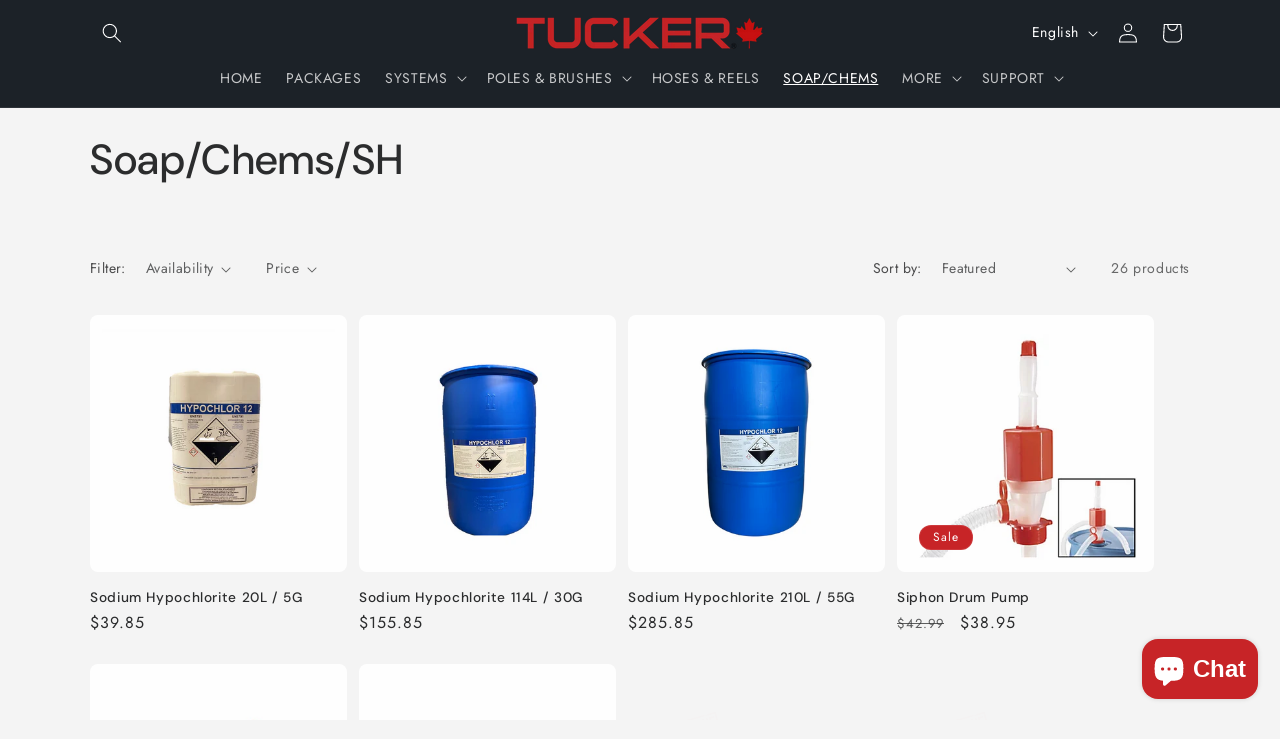

--- FILE ---
content_type: text/html; charset=utf-8
request_url: https://tuckercanada.com/collections/soap-chems
body_size: 35596
content:
<!doctype html>
<html class="js" lang="en">
  <head>
    <meta charset="utf-8">
    <meta http-equiv="X-UA-Compatible" content="IE=edge">
    <meta name="viewport" content="width=device-width,initial-scale=1">
    <meta name="theme-color" content="">
    <link rel="canonical" href="https://tuckercanada.com/collections/soap-chems"><link rel="icon" type="image/png" href="//tuckercanada.com/cdn/shop/files/Tucker_Canada_Favicon.png?crop=center&height=32&v=1614310409&width=32"><link rel="preconnect" href="https://fonts.shopifycdn.com" crossorigin><title>
      Soap/Chems/SH
 &ndash; Tucker Canada</title>

    
      <meta name="description" content="We have the best solutions from all the top brands and the largest stock. Find a cheaper SH or Cleaning Chemical option and we will beat it! Get the best products at the best prices, from the best supplier!">
    

    

<meta property="og:site_name" content="Tucker Canada">
<meta property="og:url" content="https://tuckercanada.com/collections/soap-chems">
<meta property="og:title" content="Soap/Chems/SH">
<meta property="og:type" content="website">
<meta property="og:description" content="We have the best solutions from all the top brands and the largest stock. Find a cheaper SH or Cleaning Chemical option and we will beat it! Get the best products at the best prices, from the best supplier!"><meta property="og:image" content="http://tuckercanada.com/cdn/shop/collections/Tucker_Chem_Menu.png?v=1715623843">
  <meta property="og:image:secure_url" content="https://tuckercanada.com/cdn/shop/collections/Tucker_Chem_Menu.png?v=1715623843">
  <meta property="og:image:width" content="1767">
  <meta property="og:image:height" content="1766"><meta name="twitter:card" content="summary_large_image">
<meta name="twitter:title" content="Soap/Chems/SH">
<meta name="twitter:description" content="We have the best solutions from all the top brands and the largest stock. Find a cheaper SH or Cleaning Chemical option and we will beat it! Get the best products at the best prices, from the best supplier!">


    <script src="//tuckercanada.com/cdn/shop/t/11/assets/constants.js?v=132983761750457495441722920868" defer="defer"></script>
    <script src="//tuckercanada.com/cdn/shop/t/11/assets/pubsub.js?v=158357773527763999511722920868" defer="defer"></script>
    <script src="//tuckercanada.com/cdn/shop/t/11/assets/global.js?v=88558128918567037191722920868" defer="defer"></script>
    <script src="//tuckercanada.com/cdn/shop/t/11/assets/details-disclosure.js?v=13653116266235556501722920868" defer="defer"></script>
    <script src="//tuckercanada.com/cdn/shop/t/11/assets/details-modal.js?v=25581673532751508451722920868" defer="defer"></script>
    <script src="//tuckercanada.com/cdn/shop/t/11/assets/search-form.js?v=133129549252120666541722920869" defer="defer"></script><script src="//tuckercanada.com/cdn/shop/t/11/assets/animations.js?v=88693664871331136111722920867" defer="defer"></script><script>window.performance && window.performance.mark && window.performance.mark('shopify.content_for_header.start');</script><meta name="facebook-domain-verification" content="3eos4f42doqbyfpb37l0ayypqh08l4">
<meta id="shopify-digital-wallet" name="shopify-digital-wallet" content="/26243727442/digital_wallets/dialog">
<meta name="shopify-checkout-api-token" content="db18de43e53b26a0bc236de4a1701b18">
<link rel="alternate" type="application/atom+xml" title="Feed" href="/collections/soap-chems.atom" />
<link rel="next" href="/collections/soap-chems?page=2">
<link rel="alternate" hreflang="x-default" href="https://tuckercanada.com/collections/soap-chems">
<link rel="alternate" hreflang="en" href="https://tuckercanada.com/collections/soap-chems">
<link rel="alternate" hreflang="fr" href="https://tuckercanada.com/fr/collections/soap-chems">
<link rel="alternate" type="application/json+oembed" href="https://tuckercanada.com/collections/soap-chems.oembed">
<script async="async" src="/checkouts/internal/preloads.js?locale=en-CA"></script>
<link rel="preconnect" href="https://shop.app" crossorigin="anonymous">
<script async="async" src="https://shop.app/checkouts/internal/preloads.js?locale=en-CA&shop_id=26243727442" crossorigin="anonymous"></script>
<script id="apple-pay-shop-capabilities" type="application/json">{"shopId":26243727442,"countryCode":"CA","currencyCode":"CAD","merchantCapabilities":["supports3DS"],"merchantId":"gid:\/\/shopify\/Shop\/26243727442","merchantName":"Tucker Canada","requiredBillingContactFields":["postalAddress","email","phone"],"requiredShippingContactFields":["postalAddress","email","phone"],"shippingType":"shipping","supportedNetworks":["visa","masterCard","amex","discover","interac","jcb"],"total":{"type":"pending","label":"Tucker Canada","amount":"1.00"},"shopifyPaymentsEnabled":true,"supportsSubscriptions":true}</script>
<script id="shopify-features" type="application/json">{"accessToken":"db18de43e53b26a0bc236de4a1701b18","betas":["rich-media-storefront-analytics"],"domain":"tuckercanada.com","predictiveSearch":true,"shopId":26243727442,"locale":"en"}</script>
<script>var Shopify = Shopify || {};
Shopify.shop = "tuckercanada.myshopify.com";
Shopify.locale = "en";
Shopify.currency = {"active":"CAD","rate":"1.0"};
Shopify.country = "CA";
Shopify.theme = {"name":"Trade Theme Aug2024","id":124888776786,"schema_name":"Trade","schema_version":"15.0.1","theme_store_id":2699,"role":"main"};
Shopify.theme.handle = "null";
Shopify.theme.style = {"id":null,"handle":null};
Shopify.cdnHost = "tuckercanada.com/cdn";
Shopify.routes = Shopify.routes || {};
Shopify.routes.root = "/";</script>
<script type="module">!function(o){(o.Shopify=o.Shopify||{}).modules=!0}(window);</script>
<script>!function(o){function n(){var o=[];function n(){o.push(Array.prototype.slice.apply(arguments))}return n.q=o,n}var t=o.Shopify=o.Shopify||{};t.loadFeatures=n(),t.autoloadFeatures=n()}(window);</script>
<script>
  window.ShopifyPay = window.ShopifyPay || {};
  window.ShopifyPay.apiHost = "shop.app\/pay";
  window.ShopifyPay.redirectState = null;
</script>
<script id="shop-js-analytics" type="application/json">{"pageType":"collection"}</script>
<script defer="defer" async type="module" src="//tuckercanada.com/cdn/shopifycloud/shop-js/modules/v2/client.init-shop-cart-sync_BN7fPSNr.en.esm.js"></script>
<script defer="defer" async type="module" src="//tuckercanada.com/cdn/shopifycloud/shop-js/modules/v2/chunk.common_Cbph3Kss.esm.js"></script>
<script defer="defer" async type="module" src="//tuckercanada.com/cdn/shopifycloud/shop-js/modules/v2/chunk.modal_DKumMAJ1.esm.js"></script>
<script type="module">
  await import("//tuckercanada.com/cdn/shopifycloud/shop-js/modules/v2/client.init-shop-cart-sync_BN7fPSNr.en.esm.js");
await import("//tuckercanada.com/cdn/shopifycloud/shop-js/modules/v2/chunk.common_Cbph3Kss.esm.js");
await import("//tuckercanada.com/cdn/shopifycloud/shop-js/modules/v2/chunk.modal_DKumMAJ1.esm.js");

  window.Shopify.SignInWithShop?.initShopCartSync?.({"fedCMEnabled":true,"windoidEnabled":true});

</script>
<script>
  window.Shopify = window.Shopify || {};
  if (!window.Shopify.featureAssets) window.Shopify.featureAssets = {};
  window.Shopify.featureAssets['shop-js'] = {"shop-cart-sync":["modules/v2/client.shop-cart-sync_CJVUk8Jm.en.esm.js","modules/v2/chunk.common_Cbph3Kss.esm.js","modules/v2/chunk.modal_DKumMAJ1.esm.js"],"init-fed-cm":["modules/v2/client.init-fed-cm_7Fvt41F4.en.esm.js","modules/v2/chunk.common_Cbph3Kss.esm.js","modules/v2/chunk.modal_DKumMAJ1.esm.js"],"init-shop-email-lookup-coordinator":["modules/v2/client.init-shop-email-lookup-coordinator_Cc088_bR.en.esm.js","modules/v2/chunk.common_Cbph3Kss.esm.js","modules/v2/chunk.modal_DKumMAJ1.esm.js"],"init-windoid":["modules/v2/client.init-windoid_hPopwJRj.en.esm.js","modules/v2/chunk.common_Cbph3Kss.esm.js","modules/v2/chunk.modal_DKumMAJ1.esm.js"],"shop-button":["modules/v2/client.shop-button_B0jaPSNF.en.esm.js","modules/v2/chunk.common_Cbph3Kss.esm.js","modules/v2/chunk.modal_DKumMAJ1.esm.js"],"shop-cash-offers":["modules/v2/client.shop-cash-offers_DPIskqss.en.esm.js","modules/v2/chunk.common_Cbph3Kss.esm.js","modules/v2/chunk.modal_DKumMAJ1.esm.js"],"shop-toast-manager":["modules/v2/client.shop-toast-manager_CK7RT69O.en.esm.js","modules/v2/chunk.common_Cbph3Kss.esm.js","modules/v2/chunk.modal_DKumMAJ1.esm.js"],"init-shop-cart-sync":["modules/v2/client.init-shop-cart-sync_BN7fPSNr.en.esm.js","modules/v2/chunk.common_Cbph3Kss.esm.js","modules/v2/chunk.modal_DKumMAJ1.esm.js"],"init-customer-accounts-sign-up":["modules/v2/client.init-customer-accounts-sign-up_CfPf4CXf.en.esm.js","modules/v2/client.shop-login-button_DeIztwXF.en.esm.js","modules/v2/chunk.common_Cbph3Kss.esm.js","modules/v2/chunk.modal_DKumMAJ1.esm.js"],"pay-button":["modules/v2/client.pay-button_CgIwFSYN.en.esm.js","modules/v2/chunk.common_Cbph3Kss.esm.js","modules/v2/chunk.modal_DKumMAJ1.esm.js"],"init-customer-accounts":["modules/v2/client.init-customer-accounts_DQ3x16JI.en.esm.js","modules/v2/client.shop-login-button_DeIztwXF.en.esm.js","modules/v2/chunk.common_Cbph3Kss.esm.js","modules/v2/chunk.modal_DKumMAJ1.esm.js"],"avatar":["modules/v2/client.avatar_BTnouDA3.en.esm.js"],"init-shop-for-new-customer-accounts":["modules/v2/client.init-shop-for-new-customer-accounts_CsZy_esa.en.esm.js","modules/v2/client.shop-login-button_DeIztwXF.en.esm.js","modules/v2/chunk.common_Cbph3Kss.esm.js","modules/v2/chunk.modal_DKumMAJ1.esm.js"],"shop-follow-button":["modules/v2/client.shop-follow-button_BRMJjgGd.en.esm.js","modules/v2/chunk.common_Cbph3Kss.esm.js","modules/v2/chunk.modal_DKumMAJ1.esm.js"],"checkout-modal":["modules/v2/client.checkout-modal_B9Drz_yf.en.esm.js","modules/v2/chunk.common_Cbph3Kss.esm.js","modules/v2/chunk.modal_DKumMAJ1.esm.js"],"shop-login-button":["modules/v2/client.shop-login-button_DeIztwXF.en.esm.js","modules/v2/chunk.common_Cbph3Kss.esm.js","modules/v2/chunk.modal_DKumMAJ1.esm.js"],"lead-capture":["modules/v2/client.lead-capture_DXYzFM3R.en.esm.js","modules/v2/chunk.common_Cbph3Kss.esm.js","modules/v2/chunk.modal_DKumMAJ1.esm.js"],"shop-login":["modules/v2/client.shop-login_CA5pJqmO.en.esm.js","modules/v2/chunk.common_Cbph3Kss.esm.js","modules/v2/chunk.modal_DKumMAJ1.esm.js"],"payment-terms":["modules/v2/client.payment-terms_BxzfvcZJ.en.esm.js","modules/v2/chunk.common_Cbph3Kss.esm.js","modules/v2/chunk.modal_DKumMAJ1.esm.js"]};
</script>
<script id="__st">var __st={"a":26243727442,"offset":-28800,"reqid":"db68342c-3f1b-4aec-ac55-db7c6c22d35b-1769913426","pageurl":"tuckercanada.com\/collections\/soap-chems","u":"bc098947da91","p":"collection","rtyp":"collection","rid":270154399826};</script>
<script>window.ShopifyPaypalV4VisibilityTracking = true;</script>
<script id="captcha-bootstrap">!function(){'use strict';const t='contact',e='account',n='new_comment',o=[[t,t],['blogs',n],['comments',n],[t,'customer']],c=[[e,'customer_login'],[e,'guest_login'],[e,'recover_customer_password'],[e,'create_customer']],r=t=>t.map((([t,e])=>`form[action*='/${t}']:not([data-nocaptcha='true']) input[name='form_type'][value='${e}']`)).join(','),a=t=>()=>t?[...document.querySelectorAll(t)].map((t=>t.form)):[];function s(){const t=[...o],e=r(t);return a(e)}const i='password',u='form_key',d=['recaptcha-v3-token','g-recaptcha-response','h-captcha-response',i],f=()=>{try{return window.sessionStorage}catch{return}},m='__shopify_v',_=t=>t.elements[u];function p(t,e,n=!1){try{const o=window.sessionStorage,c=JSON.parse(o.getItem(e)),{data:r}=function(t){const{data:e,action:n}=t;return t[m]||n?{data:e,action:n}:{data:t,action:n}}(c);for(const[e,n]of Object.entries(r))t.elements[e]&&(t.elements[e].value=n);n&&o.removeItem(e)}catch(o){console.error('form repopulation failed',{error:o})}}const l='form_type',E='cptcha';function T(t){t.dataset[E]=!0}const w=window,h=w.document,L='Shopify',v='ce_forms',y='captcha';let A=!1;((t,e)=>{const n=(g='f06e6c50-85a8-45c8-87d0-21a2b65856fe',I='https://cdn.shopify.com/shopifycloud/storefront-forms-hcaptcha/ce_storefront_forms_captcha_hcaptcha.v1.5.2.iife.js',D={infoText:'Protected by hCaptcha',privacyText:'Privacy',termsText:'Terms'},(t,e,n)=>{const o=w[L][v],c=o.bindForm;if(c)return c(t,g,e,D).then(n);var r;o.q.push([[t,g,e,D],n]),r=I,A||(h.body.append(Object.assign(h.createElement('script'),{id:'captcha-provider',async:!0,src:r})),A=!0)});var g,I,D;w[L]=w[L]||{},w[L][v]=w[L][v]||{},w[L][v].q=[],w[L][y]=w[L][y]||{},w[L][y].protect=function(t,e){n(t,void 0,e),T(t)},Object.freeze(w[L][y]),function(t,e,n,w,h,L){const[v,y,A,g]=function(t,e,n){const i=e?o:[],u=t?c:[],d=[...i,...u],f=r(d),m=r(i),_=r(d.filter((([t,e])=>n.includes(e))));return[a(f),a(m),a(_),s()]}(w,h,L),I=t=>{const e=t.target;return e instanceof HTMLFormElement?e:e&&e.form},D=t=>v().includes(t);t.addEventListener('submit',(t=>{const e=I(t);if(!e)return;const n=D(e)&&!e.dataset.hcaptchaBound&&!e.dataset.recaptchaBound,o=_(e),c=g().includes(e)&&(!o||!o.value);(n||c)&&t.preventDefault(),c&&!n&&(function(t){try{if(!f())return;!function(t){const e=f();if(!e)return;const n=_(t);if(!n)return;const o=n.value;o&&e.removeItem(o)}(t);const e=Array.from(Array(32),(()=>Math.random().toString(36)[2])).join('');!function(t,e){_(t)||t.append(Object.assign(document.createElement('input'),{type:'hidden',name:u})),t.elements[u].value=e}(t,e),function(t,e){const n=f();if(!n)return;const o=[...t.querySelectorAll(`input[type='${i}']`)].map((({name:t})=>t)),c=[...d,...o],r={};for(const[a,s]of new FormData(t).entries())c.includes(a)||(r[a]=s);n.setItem(e,JSON.stringify({[m]:1,action:t.action,data:r}))}(t,e)}catch(e){console.error('failed to persist form',e)}}(e),e.submit())}));const S=(t,e)=>{t&&!t.dataset[E]&&(n(t,e.some((e=>e===t))),T(t))};for(const o of['focusin','change'])t.addEventListener(o,(t=>{const e=I(t);D(e)&&S(e,y())}));const B=e.get('form_key'),M=e.get(l),P=B&&M;t.addEventListener('DOMContentLoaded',(()=>{const t=y();if(P)for(const e of t)e.elements[l].value===M&&p(e,B);[...new Set([...A(),...v().filter((t=>'true'===t.dataset.shopifyCaptcha))])].forEach((e=>S(e,t)))}))}(h,new URLSearchParams(w.location.search),n,t,e,['guest_login'])})(!0,!0)}();</script>
<script integrity="sha256-4kQ18oKyAcykRKYeNunJcIwy7WH5gtpwJnB7kiuLZ1E=" data-source-attribution="shopify.loadfeatures" defer="defer" src="//tuckercanada.com/cdn/shopifycloud/storefront/assets/storefront/load_feature-a0a9edcb.js" crossorigin="anonymous"></script>
<script crossorigin="anonymous" defer="defer" src="//tuckercanada.com/cdn/shopifycloud/storefront/assets/shopify_pay/storefront-65b4c6d7.js?v=20250812"></script>
<script data-source-attribution="shopify.dynamic_checkout.dynamic.init">var Shopify=Shopify||{};Shopify.PaymentButton=Shopify.PaymentButton||{isStorefrontPortableWallets:!0,init:function(){window.Shopify.PaymentButton.init=function(){};var t=document.createElement("script");t.src="https://tuckercanada.com/cdn/shopifycloud/portable-wallets/latest/portable-wallets.en.js",t.type="module",document.head.appendChild(t)}};
</script>
<script data-source-attribution="shopify.dynamic_checkout.buyer_consent">
  function portableWalletsHideBuyerConsent(e){var t=document.getElementById("shopify-buyer-consent"),n=document.getElementById("shopify-subscription-policy-button");t&&n&&(t.classList.add("hidden"),t.setAttribute("aria-hidden","true"),n.removeEventListener("click",e))}function portableWalletsShowBuyerConsent(e){var t=document.getElementById("shopify-buyer-consent"),n=document.getElementById("shopify-subscription-policy-button");t&&n&&(t.classList.remove("hidden"),t.removeAttribute("aria-hidden"),n.addEventListener("click",e))}window.Shopify?.PaymentButton&&(window.Shopify.PaymentButton.hideBuyerConsent=portableWalletsHideBuyerConsent,window.Shopify.PaymentButton.showBuyerConsent=portableWalletsShowBuyerConsent);
</script>
<script data-source-attribution="shopify.dynamic_checkout.cart.bootstrap">document.addEventListener("DOMContentLoaded",(function(){function t(){return document.querySelector("shopify-accelerated-checkout-cart, shopify-accelerated-checkout")}if(t())Shopify.PaymentButton.init();else{new MutationObserver((function(e,n){t()&&(Shopify.PaymentButton.init(),n.disconnect())})).observe(document.body,{childList:!0,subtree:!0})}}));
</script>
<link id="shopify-accelerated-checkout-styles" rel="stylesheet" media="screen" href="https://tuckercanada.com/cdn/shopifycloud/portable-wallets/latest/accelerated-checkout-backwards-compat.css" crossorigin="anonymous">
<style id="shopify-accelerated-checkout-cart">
        #shopify-buyer-consent {
  margin-top: 1em;
  display: inline-block;
  width: 100%;
}

#shopify-buyer-consent.hidden {
  display: none;
}

#shopify-subscription-policy-button {
  background: none;
  border: none;
  padding: 0;
  text-decoration: underline;
  font-size: inherit;
  cursor: pointer;
}

#shopify-subscription-policy-button::before {
  box-shadow: none;
}

      </style>
<script id="sections-script" data-sections="header" defer="defer" src="//tuckercanada.com/cdn/shop/t/11/compiled_assets/scripts.js?v=631"></script>
<script>window.performance && window.performance.mark && window.performance.mark('shopify.content_for_header.end');</script>


    <style data-shopify>
      @font-face {
  font-family: Jost;
  font-weight: 400;
  font-style: normal;
  font-display: swap;
  src: url("//tuckercanada.com/cdn/fonts/jost/jost_n4.d47a1b6347ce4a4c9f437608011273009d91f2b7.woff2") format("woff2"),
       url("//tuckercanada.com/cdn/fonts/jost/jost_n4.791c46290e672b3f85c3d1c651ef2efa3819eadd.woff") format("woff");
}

      @font-face {
  font-family: Jost;
  font-weight: 700;
  font-style: normal;
  font-display: swap;
  src: url("//tuckercanada.com/cdn/fonts/jost/jost_n7.921dc18c13fa0b0c94c5e2517ffe06139c3615a3.woff2") format("woff2"),
       url("//tuckercanada.com/cdn/fonts/jost/jost_n7.cbfc16c98c1e195f46c536e775e4e959c5f2f22b.woff") format("woff");
}

      @font-face {
  font-family: Jost;
  font-weight: 400;
  font-style: italic;
  font-display: swap;
  src: url("//tuckercanada.com/cdn/fonts/jost/jost_i4.b690098389649750ada222b9763d55796c5283a5.woff2") format("woff2"),
       url("//tuckercanada.com/cdn/fonts/jost/jost_i4.fd766415a47e50b9e391ae7ec04e2ae25e7e28b0.woff") format("woff");
}

      @font-face {
  font-family: Jost;
  font-weight: 700;
  font-style: italic;
  font-display: swap;
  src: url("//tuckercanada.com/cdn/fonts/jost/jost_i7.d8201b854e41e19d7ed9b1a31fe4fe71deea6d3f.woff2") format("woff2"),
       url("//tuckercanada.com/cdn/fonts/jost/jost_i7.eae515c34e26b6c853efddc3fc0c552e0de63757.woff") format("woff");
}

      @font-face {
  font-family: "DM Sans";
  font-weight: 500;
  font-style: normal;
  font-display: swap;
  src: url("//tuckercanada.com/cdn/fonts/dm_sans/dmsans_n5.8a0f1984c77eb7186ceb87c4da2173ff65eb012e.woff2") format("woff2"),
       url("//tuckercanada.com/cdn/fonts/dm_sans/dmsans_n5.9ad2e755a89e15b3d6c53259daad5fc9609888e6.woff") format("woff");
}


      
        :root,
        .color-scheme-1 {
          --color-background: 244,244,244;
        
          --gradient-background: #f4f4f4;
        

        

        --color-foreground: 43,44,45;
        --color-background-contrast: 180,180,180;
        --color-shadow: 0,17,40;
        --color-button: 199,36,39;
        --color-button-text: 255,255,255;
        --color-secondary-button: 244,244,244;
        --color-secondary-button-text: 0,17,40;
        --color-link: 0,17,40;
        --color-badge-foreground: 43,44,45;
        --color-badge-background: 244,244,244;
        --color-badge-border: 43,44,45;
        --payment-terms-background-color: rgb(244 244 244);
      }
      
        
        .color-scheme-2 {
          --color-background: 255,255,255;
        
          --gradient-background: #ffffff;
        

        

        --color-foreground: 38,38,38;
        --color-background-contrast: 191,191,191;
        --color-shadow: 0,17,40;
        --color-button: 199,36,39;
        --color-button-text: 255,255,255;
        --color-secondary-button: 255,255,255;
        --color-secondary-button-text: 121,117,114;
        --color-link: 121,117,114;
        --color-badge-foreground: 38,38,38;
        --color-badge-background: 255,255,255;
        --color-badge-border: 38,38,38;
        --payment-terms-background-color: rgb(255 255 255);
      }
      
        
        .color-scheme-3 {
          --color-background: 194,183,172;
        
          --gradient-background: #c2b7ac;
        

        

        --color-foreground: 38,38,38;
        --color-background-contrast: 137,119,101;
        --color-shadow: 0,17,40;
        --color-button: 199,36,39;
        --color-button-text: 255,255,255;
        --color-secondary-button: 194,183,172;
        --color-secondary-button-text: 84,72,60;
        --color-link: 84,72,60;
        --color-badge-foreground: 38,38,38;
        --color-badge-background: 194,183,172;
        --color-badge-border: 38,38,38;
        --payment-terms-background-color: rgb(194 183 172);
      }
      
        
        .color-scheme-4 {
          --color-background: 28,34,40;
        
          --gradient-background: #1c2228;
        

        

        --color-foreground: 255,255,255;
        --color-background-contrast: 39,47,55;
        --color-shadow: 0,17,40;
        --color-button: 255,255,255;
        --color-button-text: 0,17,40;
        --color-secondary-button: 28,34,40;
        --color-secondary-button-text: 255,255,255;
        --color-link: 255,255,255;
        --color-badge-foreground: 255,255,255;
        --color-badge-background: 28,34,40;
        --color-badge-border: 255,255,255;
        --payment-terms-background-color: rgb(28 34 40);
      }
      
        
        .color-scheme-5 {
          --color-background: 199,36,39;
        
          --gradient-background: #c72427;
        

        

        --color-foreground: 255,255,255;
        --color-background-contrast: 91,16,18;
        --color-shadow: 0,17,40;
        --color-button: 199,36,39;
        --color-button-text: 255,255,255;
        --color-secondary-button: 199,36,39;
        --color-secondary-button-text: 255,255,255;
        --color-link: 255,255,255;
        --color-badge-foreground: 255,255,255;
        --color-badge-background: 199,36,39;
        --color-badge-border: 255,255,255;
        --payment-terms-background-color: rgb(199 36 39);
      }
      

      body, .color-scheme-1, .color-scheme-2, .color-scheme-3, .color-scheme-4, .color-scheme-5 {
        color: rgba(var(--color-foreground), 0.75);
        background-color: rgb(var(--color-background));
      }

      :root {
        --font-body-family: Jost, sans-serif;
        --font-body-style: normal;
        --font-body-weight: 400;
        --font-body-weight-bold: 700;

        --font-heading-family: "DM Sans", sans-serif;
        --font-heading-style: normal;
        --font-heading-weight: 500;

        --font-body-scale: 1.0;
        --font-heading-scale: 1.05;

        --media-padding: px;
        --media-border-opacity: 0.05;
        --media-border-width: 1px;
        --media-radius: 8px;
        --media-shadow-opacity: 0.0;
        --media-shadow-horizontal-offset: 0px;
        --media-shadow-vertical-offset: 4px;
        --media-shadow-blur-radius: 5px;
        --media-shadow-visible: 0;

        --page-width: 120rem;
        --page-width-margin: 0rem;

        --product-card-image-padding: 1.2rem;
        --product-card-corner-radius: 0.8rem;
        --product-card-text-alignment: left;
        --product-card-border-width: 0.0rem;
        --product-card-border-opacity: 0.1;
        --product-card-shadow-opacity: 0.0;
        --product-card-shadow-visible: 0;
        --product-card-shadow-horizontal-offset: 0.0rem;
        --product-card-shadow-vertical-offset: 0.4rem;
        --product-card-shadow-blur-radius: 0.5rem;

        --collection-card-image-padding: 0.0rem;
        --collection-card-corner-radius: 0.8rem;
        --collection-card-text-alignment: center;
        --collection-card-border-width: 0.0rem;
        --collection-card-border-opacity: 0.1;
        --collection-card-shadow-opacity: 0.0;
        --collection-card-shadow-visible: 0;
        --collection-card-shadow-horizontal-offset: 0.0rem;
        --collection-card-shadow-vertical-offset: 0.4rem;
        --collection-card-shadow-blur-radius: 0.5rem;

        --blog-card-image-padding: 0.0rem;
        --blog-card-corner-radius: 0.8rem;
        --blog-card-text-alignment: left;
        --blog-card-border-width: 0.0rem;
        --blog-card-border-opacity: 0.1;
        --blog-card-shadow-opacity: 0.0;
        --blog-card-shadow-visible: 0;
        --blog-card-shadow-horizontal-offset: 0.0rem;
        --blog-card-shadow-vertical-offset: 0.4rem;
        --blog-card-shadow-blur-radius: 0.5rem;

        --badge-corner-radius: 4.0rem;

        --popup-border-width: 1px;
        --popup-border-opacity: 0.1;
        --popup-corner-radius: 8px;
        --popup-shadow-opacity: 0.05;
        --popup-shadow-horizontal-offset: 0px;
        --popup-shadow-vertical-offset: 4px;
        --popup-shadow-blur-radius: 5px;

        --drawer-border-width: 1px;
        --drawer-border-opacity: 0.1;
        --drawer-shadow-opacity: 0.0;
        --drawer-shadow-horizontal-offset: 0px;
        --drawer-shadow-vertical-offset: 4px;
        --drawer-shadow-blur-radius: 5px;

        --spacing-sections-desktop: 0px;
        --spacing-sections-mobile: 0px;

        --grid-desktop-vertical-spacing: 12px;
        --grid-desktop-horizontal-spacing: 12px;
        --grid-mobile-vertical-spacing: 6px;
        --grid-mobile-horizontal-spacing: 6px;

        --text-boxes-border-opacity: 0.1;
        --text-boxes-border-width: 0px;
        --text-boxes-radius: 8px;
        --text-boxes-shadow-opacity: 0.0;
        --text-boxes-shadow-visible: 0;
        --text-boxes-shadow-horizontal-offset: 0px;
        --text-boxes-shadow-vertical-offset: 4px;
        --text-boxes-shadow-blur-radius: 5px;

        --buttons-radius: 6px;
        --buttons-radius-outset: 7px;
        --buttons-border-width: 1px;
        --buttons-border-opacity: 1.0;
        --buttons-shadow-opacity: 0.0;
        --buttons-shadow-visible: 0;
        --buttons-shadow-horizontal-offset: 0px;
        --buttons-shadow-vertical-offset: 4px;
        --buttons-shadow-blur-radius: 5px;
        --buttons-border-offset: 0.3px;

        --inputs-radius: 6px;
        --inputs-border-width: 1px;
        --inputs-border-opacity: 0.55;
        --inputs-shadow-opacity: 0.0;
        --inputs-shadow-horizontal-offset: 0px;
        --inputs-margin-offset: 0px;
        --inputs-shadow-vertical-offset: 4px;
        --inputs-shadow-blur-radius: 5px;
        --inputs-radius-outset: 7px;

        --variant-pills-radius: 40px;
        --variant-pills-border-width: 1px;
        --variant-pills-border-opacity: 0.55;
        --variant-pills-shadow-opacity: 0.0;
        --variant-pills-shadow-horizontal-offset: 0px;
        --variant-pills-shadow-vertical-offset: 4px;
        --variant-pills-shadow-blur-radius: 5px;
      }

      *,
      *::before,
      *::after {
        box-sizing: inherit;
      }

      html {
        box-sizing: border-box;
        font-size: calc(var(--font-body-scale) * 62.5%);
        height: 100%;
      }

      body {
        display: grid;
        grid-template-rows: auto auto 1fr auto;
        grid-template-columns: 100%;
        min-height: 100%;
        margin: 0;
        font-size: 1.5rem;
        letter-spacing: 0.06rem;
        line-height: calc(1 + 0.8 / var(--font-body-scale));
        font-family: var(--font-body-family);
        font-style: var(--font-body-style);
        font-weight: var(--font-body-weight);
      }

      @media screen and (min-width: 750px) {
        body {
          font-size: 1.6rem;
        }
      }
    </style>

    <link href="//tuckercanada.com/cdn/shop/t/11/assets/base.css?v=144968985024194912401722920867" rel="stylesheet" type="text/css" media="all" />
    <link rel="stylesheet" href="//tuckercanada.com/cdn/shop/t/11/assets/component-cart-items.css?v=127384614032664249911722920868" media="print" onload="this.media='all'">
      <link rel="preload" as="font" href="//tuckercanada.com/cdn/fonts/jost/jost_n4.d47a1b6347ce4a4c9f437608011273009d91f2b7.woff2" type="font/woff2" crossorigin>
      

      <link rel="preload" as="font" href="//tuckercanada.com/cdn/fonts/dm_sans/dmsans_n5.8a0f1984c77eb7186ceb87c4da2173ff65eb012e.woff2" type="font/woff2" crossorigin>
      
<link href="//tuckercanada.com/cdn/shop/t/11/assets/component-localization-form.css?v=120620094879297847921722920868" rel="stylesheet" type="text/css" media="all" />
      <script src="//tuckercanada.com/cdn/shop/t/11/assets/localization-form.js?v=144176611646395275351722920868" defer="defer"></script><link
        rel="stylesheet"
        href="//tuckercanada.com/cdn/shop/t/11/assets/component-predictive-search.css?v=118923337488134913561722920868"
        media="print"
        onload="this.media='all'"
      ><script>
      if (Shopify.designMode) {
        document.documentElement.classList.add('shopify-design-mode');
      }
    </script>
  <script src="https://cdn.shopify.com/extensions/e8878072-2f6b-4e89-8082-94b04320908d/inbox-1254/assets/inbox-chat-loader.js" type="text/javascript" defer="defer"></script>
<link href="https://monorail-edge.shopifysvc.com" rel="dns-prefetch">
<script>(function(){if ("sendBeacon" in navigator && "performance" in window) {try {var session_token_from_headers = performance.getEntriesByType('navigation')[0].serverTiming.find(x => x.name == '_s').description;} catch {var session_token_from_headers = undefined;}var session_cookie_matches = document.cookie.match(/_shopify_s=([^;]*)/);var session_token_from_cookie = session_cookie_matches && session_cookie_matches.length === 2 ? session_cookie_matches[1] : "";var session_token = session_token_from_headers || session_token_from_cookie || "";function handle_abandonment_event(e) {var entries = performance.getEntries().filter(function(entry) {return /monorail-edge.shopifysvc.com/.test(entry.name);});if (!window.abandonment_tracked && entries.length === 0) {window.abandonment_tracked = true;var currentMs = Date.now();var navigation_start = performance.timing.navigationStart;var payload = {shop_id: 26243727442,url: window.location.href,navigation_start,duration: currentMs - navigation_start,session_token,page_type: "collection"};window.navigator.sendBeacon("https://monorail-edge.shopifysvc.com/v1/produce", JSON.stringify({schema_id: "online_store_buyer_site_abandonment/1.1",payload: payload,metadata: {event_created_at_ms: currentMs,event_sent_at_ms: currentMs}}));}}window.addEventListener('pagehide', handle_abandonment_event);}}());</script>
<script id="web-pixels-manager-setup">(function e(e,d,r,n,o){if(void 0===o&&(o={}),!Boolean(null===(a=null===(i=window.Shopify)||void 0===i?void 0:i.analytics)||void 0===a?void 0:a.replayQueue)){var i,a;window.Shopify=window.Shopify||{};var t=window.Shopify;t.analytics=t.analytics||{};var s=t.analytics;s.replayQueue=[],s.publish=function(e,d,r){return s.replayQueue.push([e,d,r]),!0};try{self.performance.mark("wpm:start")}catch(e){}var l=function(){var e={modern:/Edge?\/(1{2}[4-9]|1[2-9]\d|[2-9]\d{2}|\d{4,})\.\d+(\.\d+|)|Firefox\/(1{2}[4-9]|1[2-9]\d|[2-9]\d{2}|\d{4,})\.\d+(\.\d+|)|Chrom(ium|e)\/(9{2}|\d{3,})\.\d+(\.\d+|)|(Maci|X1{2}).+ Version\/(15\.\d+|(1[6-9]|[2-9]\d|\d{3,})\.\d+)([,.]\d+|)( \(\w+\)|)( Mobile\/\w+|) Safari\/|Chrome.+OPR\/(9{2}|\d{3,})\.\d+\.\d+|(CPU[ +]OS|iPhone[ +]OS|CPU[ +]iPhone|CPU IPhone OS|CPU iPad OS)[ +]+(15[._]\d+|(1[6-9]|[2-9]\d|\d{3,})[._]\d+)([._]\d+|)|Android:?[ /-](13[3-9]|1[4-9]\d|[2-9]\d{2}|\d{4,})(\.\d+|)(\.\d+|)|Android.+Firefox\/(13[5-9]|1[4-9]\d|[2-9]\d{2}|\d{4,})\.\d+(\.\d+|)|Android.+Chrom(ium|e)\/(13[3-9]|1[4-9]\d|[2-9]\d{2}|\d{4,})\.\d+(\.\d+|)|SamsungBrowser\/([2-9]\d|\d{3,})\.\d+/,legacy:/Edge?\/(1[6-9]|[2-9]\d|\d{3,})\.\d+(\.\d+|)|Firefox\/(5[4-9]|[6-9]\d|\d{3,})\.\d+(\.\d+|)|Chrom(ium|e)\/(5[1-9]|[6-9]\d|\d{3,})\.\d+(\.\d+|)([\d.]+$|.*Safari\/(?![\d.]+ Edge\/[\d.]+$))|(Maci|X1{2}).+ Version\/(10\.\d+|(1[1-9]|[2-9]\d|\d{3,})\.\d+)([,.]\d+|)( \(\w+\)|)( Mobile\/\w+|) Safari\/|Chrome.+OPR\/(3[89]|[4-9]\d|\d{3,})\.\d+\.\d+|(CPU[ +]OS|iPhone[ +]OS|CPU[ +]iPhone|CPU IPhone OS|CPU iPad OS)[ +]+(10[._]\d+|(1[1-9]|[2-9]\d|\d{3,})[._]\d+)([._]\d+|)|Android:?[ /-](13[3-9]|1[4-9]\d|[2-9]\d{2}|\d{4,})(\.\d+|)(\.\d+|)|Mobile Safari.+OPR\/([89]\d|\d{3,})\.\d+\.\d+|Android.+Firefox\/(13[5-9]|1[4-9]\d|[2-9]\d{2}|\d{4,})\.\d+(\.\d+|)|Android.+Chrom(ium|e)\/(13[3-9]|1[4-9]\d|[2-9]\d{2}|\d{4,})\.\d+(\.\d+|)|Android.+(UC? ?Browser|UCWEB|U3)[ /]?(15\.([5-9]|\d{2,})|(1[6-9]|[2-9]\d|\d{3,})\.\d+)\.\d+|SamsungBrowser\/(5\.\d+|([6-9]|\d{2,})\.\d+)|Android.+MQ{2}Browser\/(14(\.(9|\d{2,})|)|(1[5-9]|[2-9]\d|\d{3,})(\.\d+|))(\.\d+|)|K[Aa][Ii]OS\/(3\.\d+|([4-9]|\d{2,})\.\d+)(\.\d+|)/},d=e.modern,r=e.legacy,n=navigator.userAgent;return n.match(d)?"modern":n.match(r)?"legacy":"unknown"}(),u="modern"===l?"modern":"legacy",c=(null!=n?n:{modern:"",legacy:""})[u],f=function(e){return[e.baseUrl,"/wpm","/b",e.hashVersion,"modern"===e.buildTarget?"m":"l",".js"].join("")}({baseUrl:d,hashVersion:r,buildTarget:u}),m=function(e){var d=e.version,r=e.bundleTarget,n=e.surface,o=e.pageUrl,i=e.monorailEndpoint;return{emit:function(e){var a=e.status,t=e.errorMsg,s=(new Date).getTime(),l=JSON.stringify({metadata:{event_sent_at_ms:s},events:[{schema_id:"web_pixels_manager_load/3.1",payload:{version:d,bundle_target:r,page_url:o,status:a,surface:n,error_msg:t},metadata:{event_created_at_ms:s}}]});if(!i)return console&&console.warn&&console.warn("[Web Pixels Manager] No Monorail endpoint provided, skipping logging."),!1;try{return self.navigator.sendBeacon.bind(self.navigator)(i,l)}catch(e){}var u=new XMLHttpRequest;try{return u.open("POST",i,!0),u.setRequestHeader("Content-Type","text/plain"),u.send(l),!0}catch(e){return console&&console.warn&&console.warn("[Web Pixels Manager] Got an unhandled error while logging to Monorail."),!1}}}}({version:r,bundleTarget:l,surface:e.surface,pageUrl:self.location.href,monorailEndpoint:e.monorailEndpoint});try{o.browserTarget=l,function(e){var d=e.src,r=e.async,n=void 0===r||r,o=e.onload,i=e.onerror,a=e.sri,t=e.scriptDataAttributes,s=void 0===t?{}:t,l=document.createElement("script"),u=document.querySelector("head"),c=document.querySelector("body");if(l.async=n,l.src=d,a&&(l.integrity=a,l.crossOrigin="anonymous"),s)for(var f in s)if(Object.prototype.hasOwnProperty.call(s,f))try{l.dataset[f]=s[f]}catch(e){}if(o&&l.addEventListener("load",o),i&&l.addEventListener("error",i),u)u.appendChild(l);else{if(!c)throw new Error("Did not find a head or body element to append the script");c.appendChild(l)}}({src:f,async:!0,onload:function(){if(!function(){var e,d;return Boolean(null===(d=null===(e=window.Shopify)||void 0===e?void 0:e.analytics)||void 0===d?void 0:d.initialized)}()){var d=window.webPixelsManager.init(e)||void 0;if(d){var r=window.Shopify.analytics;r.replayQueue.forEach((function(e){var r=e[0],n=e[1],o=e[2];d.publishCustomEvent(r,n,o)})),r.replayQueue=[],r.publish=d.publishCustomEvent,r.visitor=d.visitor,r.initialized=!0}}},onerror:function(){return m.emit({status:"failed",errorMsg:"".concat(f," has failed to load")})},sri:function(e){var d=/^sha384-[A-Za-z0-9+/=]+$/;return"string"==typeof e&&d.test(e)}(c)?c:"",scriptDataAttributes:o}),m.emit({status:"loading"})}catch(e){m.emit({status:"failed",errorMsg:(null==e?void 0:e.message)||"Unknown error"})}}})({shopId: 26243727442,storefrontBaseUrl: "https://tuckercanada.com",extensionsBaseUrl: "https://extensions.shopifycdn.com/cdn/shopifycloud/web-pixels-manager",monorailEndpoint: "https://monorail-edge.shopifysvc.com/unstable/produce_batch",surface: "storefront-renderer",enabledBetaFlags: ["2dca8a86"],webPixelsConfigList: [{"id":"287506514","configuration":"{\"config\":\"{\\\"pixel_id\\\":\\\"G-SFNF6C8M3X\\\",\\\"gtag_events\\\":[{\\\"type\\\":\\\"purchase\\\",\\\"action_label\\\":\\\"G-SFNF6C8M3X\\\"},{\\\"type\\\":\\\"page_view\\\",\\\"action_label\\\":\\\"G-SFNF6C8M3X\\\"},{\\\"type\\\":\\\"view_item\\\",\\\"action_label\\\":\\\"G-SFNF6C8M3X\\\"},{\\\"type\\\":\\\"search\\\",\\\"action_label\\\":\\\"G-SFNF6C8M3X\\\"},{\\\"type\\\":\\\"add_to_cart\\\",\\\"action_label\\\":\\\"G-SFNF6C8M3X\\\"},{\\\"type\\\":\\\"begin_checkout\\\",\\\"action_label\\\":\\\"G-SFNF6C8M3X\\\"},{\\\"type\\\":\\\"add_payment_info\\\",\\\"action_label\\\":\\\"G-SFNF6C8M3X\\\"}],\\\"enable_monitoring_mode\\\":false}\"}","eventPayloadVersion":"v1","runtimeContext":"OPEN","scriptVersion":"b2a88bafab3e21179ed38636efcd8a93","type":"APP","apiClientId":1780363,"privacyPurposes":[],"dataSharingAdjustments":{"protectedCustomerApprovalScopes":["read_customer_address","read_customer_email","read_customer_name","read_customer_personal_data","read_customer_phone"]}},{"id":"145195090","configuration":"{\"pixel_id\":\"543959580865409\",\"pixel_type\":\"facebook_pixel\",\"metaapp_system_user_token\":\"-\"}","eventPayloadVersion":"v1","runtimeContext":"OPEN","scriptVersion":"ca16bc87fe92b6042fbaa3acc2fbdaa6","type":"APP","apiClientId":2329312,"privacyPurposes":["ANALYTICS","MARKETING","SALE_OF_DATA"],"dataSharingAdjustments":{"protectedCustomerApprovalScopes":["read_customer_address","read_customer_email","read_customer_name","read_customer_personal_data","read_customer_phone"]}},{"id":"shopify-app-pixel","configuration":"{}","eventPayloadVersion":"v1","runtimeContext":"STRICT","scriptVersion":"0450","apiClientId":"shopify-pixel","type":"APP","privacyPurposes":["ANALYTICS","MARKETING"]},{"id":"shopify-custom-pixel","eventPayloadVersion":"v1","runtimeContext":"LAX","scriptVersion":"0450","apiClientId":"shopify-pixel","type":"CUSTOM","privacyPurposes":["ANALYTICS","MARKETING"]}],isMerchantRequest: false,initData: {"shop":{"name":"Tucker Canada","paymentSettings":{"currencyCode":"CAD"},"myshopifyDomain":"tuckercanada.myshopify.com","countryCode":"CA","storefrontUrl":"https:\/\/tuckercanada.com"},"customer":null,"cart":null,"checkout":null,"productVariants":[],"purchasingCompany":null},},"https://tuckercanada.com/cdn","1d2a099fw23dfb22ep557258f5m7a2edbae",{"modern":"","legacy":""},{"shopId":"26243727442","storefrontBaseUrl":"https:\/\/tuckercanada.com","extensionBaseUrl":"https:\/\/extensions.shopifycdn.com\/cdn\/shopifycloud\/web-pixels-manager","surface":"storefront-renderer","enabledBetaFlags":"[\"2dca8a86\"]","isMerchantRequest":"false","hashVersion":"1d2a099fw23dfb22ep557258f5m7a2edbae","publish":"custom","events":"[[\"page_viewed\",{}],[\"collection_viewed\",{\"collection\":{\"id\":\"270154399826\",\"title\":\"Soap\/Chems\/SH\",\"productVariants\":[{\"price\":{\"amount\":39.85,\"currencyCode\":\"CAD\"},\"product\":{\"title\":\"Sodium Hypochlorite 20L \/ 5G\",\"vendor\":\"Washco\",\"id\":\"7079606485074\",\"untranslatedTitle\":\"Sodium Hypochlorite 20L \/ 5G\",\"url\":\"\/products\/sodium-hypochlorite-5-gallon-20-litre-carboy\",\"type\":\"Chemicals\"},\"id\":\"42058286792786\",\"image\":{\"src\":\"\/\/tuckercanada.com\/cdn\/shop\/files\/CARBOY_20NEW_20EDITED_2f144d34-0d32-4de8-b9b3-5376d82d2ff8.png?v=1741043888\"},\"sku\":\"SH1220\",\"title\":\"Default Title\",\"untranslatedTitle\":\"Default Title\"},{\"price\":{\"amount\":155.85,\"currencyCode\":\"CAD\"},\"product\":{\"title\":\"Sodium Hypochlorite 114L \/ 30G\",\"vendor\":\"Washco\",\"id\":\"7079606616146\",\"untranslatedTitle\":\"Sodium Hypochlorite 114L \/ 30G\",\"url\":\"\/products\/sodium-hypochlorite-114-litre-drum\",\"type\":\"Chemicals\"},\"id\":\"40359836811346\",\"image\":{\"src\":\"\/\/tuckercanada.com\/cdn\/shop\/files\/SH_30G_bf43248f-c05d-492b-b9a4-0ca8d3260ff1.png?v=1740522876\"},\"sku\":\"SH1225\",\"title\":\"Default Title\",\"untranslatedTitle\":\"Default Title\"},{\"price\":{\"amount\":285.85,\"currencyCode\":\"CAD\"},\"product\":{\"title\":\"Sodium Hypochlorite 210L \/ 55G\",\"vendor\":\"Washco\",\"id\":\"7116615843922\",\"untranslatedTitle\":\"Sodium Hypochlorite 210L \/ 55G\",\"url\":\"\/products\/sodium-hypochlorite-210-litre-drum\",\"type\":\"Chemicals\"},\"id\":\"40428284379218\",\"image\":{\"src\":\"\/\/tuckercanada.com\/cdn\/shop\/files\/SH_55G_590ad131-6ec2-464a-a6ca-11d0d2b557f5.png?v=1738006495\"},\"sku\":\"SH1245\",\"title\":\"Default Title\",\"untranslatedTitle\":\"Default Title\"},{\"price\":{\"amount\":38.95,\"currencyCode\":\"CAD\"},\"product\":{\"title\":\"Siphon Drum Pump\",\"vendor\":\"Washco\",\"id\":\"7324396585042\",\"untranslatedTitle\":\"Siphon Drum Pump\",\"url\":\"\/products\/siphon-drum-pump\",\"type\":\"Chemicals\"},\"id\":\"40976989651026\",\"image\":{\"src\":\"\/\/tuckercanada.com\/cdn\/shop\/files\/pumpsiphonedited_1d36b77c-d6e9-41f0-9e2c-b20910c09790.png?v=1742487015\"},\"sku\":\"Drumpump\",\"title\":\"Default Title\",\"untranslatedTitle\":\"Default Title\"},{\"price\":{\"amount\":29.85,\"currencyCode\":\"CAD\"},\"product\":{\"title\":\"Aluminum Lid Remover \u0026 Wrench\",\"vendor\":\"Washco\",\"id\":\"7330243018834\",\"untranslatedTitle\":\"Aluminum Lid Remover \u0026 Wrench\",\"url\":\"\/products\/copy-of-bung-wrench-used-for-drums-or-carboys\",\"type\":\"Chemicals\"},\"id\":\"41003006034002\",\"image\":{\"src\":\"\/\/tuckercanada.com\/cdn\/shop\/files\/bung_wrench_tool_5144.png?v=1768919056\"},\"sku\":\"LidRemover\",\"title\":\"Default Title\",\"untranslatedTitle\":\"Default Title\"},{\"price\":{\"amount\":35.85,\"currencyCode\":\"CAD\"},\"product\":{\"title\":\"Aluminum Drum Wrench\",\"vendor\":\"Washco\",\"id\":\"7330242986066\",\"untranslatedTitle\":\"Aluminum Drum Wrench\",\"url\":\"\/products\/bung-wrench-used-for-drums-or-carboys\",\"type\":\"Chemicals\"},\"id\":\"41003006001234\",\"image\":{\"src\":\"\/\/tuckercanada.com\/cdn\/shop\/files\/Drum_20Wrench_7c3cff68-eb5f-40a5-a75d-1add9b78e5f5.png?v=1740080908\"},\"sku\":\"5201BUNGWRENCH\",\"title\":\"Default Title\",\"untranslatedTitle\":\"Default Title\"},{\"price\":{\"amount\":52.0,\"currencyCode\":\"CAD\"},\"product\":{\"title\":\"Apple Pro-Wash 4 Liter\",\"vendor\":\"Eco-Tech Solutions\",\"id\":\"7032995446866\",\"untranslatedTitle\":\"Apple Pro-Wash 4 Liter\",\"url\":\"\/products\/appleprowash\",\"type\":\"Chemicals\"},\"id\":\"40274861457490\",\"image\":{\"src\":\"\/\/tuckercanada.com\/cdn\/shop\/files\/apple_20pro_20edited_20by_20scott_0cb0e4c7-1e1c-4104-8533-4e8c808a5730.png?v=1739475416\"},\"sku\":\"ETS-ApplePro4L\",\"title\":\"Default Title\",\"untranslatedTitle\":\"Default Title\"},{\"price\":{\"amount\":224.99,\"currencyCode\":\"CAD\"},\"product\":{\"title\":\"Apple Pro-Wash 20 Liter\",\"vendor\":\"Eco-Tech Solutions\",\"id\":\"7375987245138\",\"untranslatedTitle\":\"Apple Pro-Wash 20 Liter\",\"url\":\"\/products\/apple-pro-wash-20-liter\",\"type\":\"Chemicals\"},\"id\":\"41131375558738\",\"image\":{\"src\":\"\/\/tuckercanada.com\/cdn\/shop\/files\/apple_2020_20edited_20by_20scott_6ad58822-5e10-408b-a804-5469dd109862.png?v=1741121129\"},\"sku\":\"ETS-ApplePro20L\",\"title\":\"Default Title\",\"untranslatedTitle\":\"Default Title\"},{\"price\":{\"amount\":48.99,\"currencyCode\":\"CAD\"},\"product\":{\"title\":\"Smart Wash 4 Liter\",\"vendor\":\"Eco-Tech Solutions\",\"id\":\"7032995676242\",\"untranslatedTitle\":\"Smart Wash 4 Liter\",\"url\":\"\/products\/smartwash\",\"type\":\"Chemicals\"},\"id\":\"40274861785170\",\"image\":{\"src\":\"\/\/tuckercanada.com\/cdn\/shop\/files\/smart_20wash_20edited_20b_20y_20scott_1a25d07f-4ad3-4cc1-9d2a-f744362f6c7f.png?v=1739475284\"},\"sku\":\"ETS-SmartWash4L\",\"title\":\"Default Title\",\"untranslatedTitle\":\"Default Title\"},{\"price\":{\"amount\":175.99,\"currencyCode\":\"CAD\"},\"product\":{\"title\":\"Smart Wash 20 Liter\",\"vendor\":\"Eco-Tech Solutions\",\"id\":\"7375987933266\",\"untranslatedTitle\":\"Smart Wash 20 Liter\",\"url\":\"\/products\/smart-wash-20-liter\",\"type\":\"Chemicals\"},\"id\":\"41131378311250\",\"image\":{\"src\":\"\/\/tuckercanada.com\/cdn\/shop\/files\/smart_20wash_2020_20edite_20bys_20scott_228799ac-3629-4994-84c3-3488941efdb7.png?v=1741121132\"},\"sku\":\"ETS-SmartWash20L\",\"title\":\"Default Title\",\"untranslatedTitle\":\"Default Title\"},{\"price\":{\"amount\":44.99,\"currencyCode\":\"CAD\"},\"product\":{\"title\":\"Post Wash 4 Liter\",\"vendor\":\"Eco-Tech Solutions\",\"id\":\"7032995512402\",\"untranslatedTitle\":\"Post Wash 4 Liter\",\"url\":\"\/products\/postwash\",\"type\":\"Chemicals\"},\"id\":\"40274861588562\",\"image\":{\"src\":\"\/\/tuckercanada.com\/cdn\/shop\/files\/post_20wash_20edited_20by_20scott_a280d866-3219-4faf-bbc7-62e9b6be25c7.png?v=1741046160\"},\"sku\":\"ETS-PostWash4L\",\"title\":\"Default Title\",\"untranslatedTitle\":\"Default Title\"},{\"price\":{\"amount\":129.99,\"currencyCode\":\"CAD\"},\"product\":{\"title\":\"Post Wash 20 Liter\",\"vendor\":\"Eco-Tech Solutions\",\"id\":\"7375989211218\",\"untranslatedTitle\":\"Post Wash 20 Liter\",\"url\":\"\/products\/post-wash-20-liter\",\"type\":\"Chemicals\"},\"id\":\"41131383226450\",\"image\":{\"src\":\"\/\/tuckercanada.com\/cdn\/shop\/files\/post_2020_20edited_20by_20scott_0f9cded5-0cc4-4a5f-8b16-c8b413995c01.png?v=1741121126\"},\"sku\":\"ETS-PostWash20L\",\"title\":\"Default Title\",\"untranslatedTitle\":\"Default Title\"},{\"price\":{\"amount\":259.85,\"currencyCode\":\"CAD\"},\"product\":{\"title\":\"EBC - Sample Pack 4 Gallon\",\"vendor\":\"EBC\",\"id\":\"7372405407826\",\"untranslatedTitle\":\"EBC - Sample Pack 4 Gallon\",\"url\":\"\/products\/ebc-sample-pack\",\"type\":\"Chemicals\"},\"id\":\"41117890510930\",\"image\":{\"src\":\"\/\/tuckercanada.com\/cdn\/shop\/files\/sample_20pack_20edited_20by_20scott.png?v=1737289619\"},\"sku\":\"EBC-SAMPLEPACK\",\"title\":\"Default Title\",\"untranslatedTitle\":\"Default Title\"},{\"price\":{\"amount\":64.0,\"currencyCode\":\"CAD\"},\"product\":{\"title\":\"EBC - Enviro Bio Cleaner\",\"vendor\":\"EBC\",\"id\":\"7325831626834\",\"untranslatedTitle\":\"EBC - Enviro Bio Cleaner\",\"url\":\"\/products\/ebc-enviro-bio-cleaner\",\"type\":\"Chemicals\"},\"id\":\"40983137026130\",\"image\":{\"src\":\"\/\/tuckercanada.com\/cdn\/shop\/files\/ebc_cleaner_99b26002-225f-457d-ac0b-e36e9925ae3e.png?v=1739475429\"},\"sku\":\"EBC-1\",\"title\":\"4 Liter \/ 1 Gallon\",\"untranslatedTitle\":\"4 Liter \/ 1 Gallon\"},{\"price\":{\"amount\":1475.0,\"currencyCode\":\"CAD\"},\"product\":{\"title\":\"EBC - 55 Gallon Mix Kit\",\"vendor\":\"EBC\",\"id\":\"7325831594066\",\"untranslatedTitle\":\"EBC - 55 Gallon Mix Kit\",\"url\":\"\/products\/ebc-55g-mix-kit\",\"type\":\"Chemicals\"},\"id\":\"40983136960594\",\"image\":{\"src\":\"\/\/tuckercanada.com\/cdn\/shop\/files\/ebc_cleaner_mixkit_14a0f50b-c57a-4ce2-9af0-5f0a3c3e0891.png?v=1736366562\"},\"sku\":\"EBC-55-Kit\",\"title\":\"Default Title\",\"untranslatedTitle\":\"Default Title\"},{\"price\":{\"amount\":230.0,\"currencyCode\":\"CAD\"},\"product\":{\"title\":\"EBC - Glide\",\"vendor\":\"EBC\",\"id\":\"7325834248274\",\"untranslatedTitle\":\"EBC - Glide\",\"url\":\"\/products\/ebc-glide\",\"type\":\"Chemicals\"},\"id\":\"40983143907410\",\"image\":{\"src\":\"\/\/tuckercanada.com\/cdn\/shop\/files\/ebc_glide_dfa474eb-bb3c-4301-b9b3-1d9b87676f85.png?v=1738966752\"},\"sku\":\"EBC-Glide-5\",\"title\":\"20 Liter \/ 5 Gallon\",\"untranslatedTitle\":\"20 Liter \/ 5 Gallon\"},{\"price\":{\"amount\":65.0,\"currencyCode\":\"CAD\"},\"product\":{\"title\":\"EBC - Restorer\",\"vendor\":\"EBC\",\"id\":\"7325834313810\",\"untranslatedTitle\":\"EBC - Restorer\",\"url\":\"\/products\/ebc-restorer\",\"type\":\"Chemicals\"},\"id\":\"40983143972946\",\"image\":{\"src\":\"\/\/tuckercanada.com\/cdn\/shop\/files\/ebc_restorer_0797bcdb-8deb-47e0-a7f0-dbfc23dda85b.png?v=1737289614\"},\"sku\":\"EBC-Restorer-1\",\"title\":\"4 Liter \/ 1 Gallon\",\"untranslatedTitle\":\"4 Liter \/ 1 Gallon\"},{\"price\":{\"amount\":79.95,\"currencyCode\":\"CAD\"},\"product\":{\"title\":\"F9 BARC 4 Liter\",\"vendor\":\"F9\",\"id\":\"7324395634770\",\"untranslatedTitle\":\"F9 BARC 4 Liter\",\"url\":\"\/products\/f9-barc\",\"type\":\"Chemicals\"},\"id\":\"40976981688402\",\"image\":{\"src\":\"\/\/tuckercanada.com\/cdn\/shop\/files\/barc_20edited_20by_20Scott_85b42f01-f848-42a3-a697-e82d380d49f6.png?v=1747169128\"},\"sku\":\"SC-F9BARCG-1G\",\"title\":\"Default Title\",\"untranslatedTitle\":\"Default Title\"},{\"price\":{\"amount\":299.95,\"currencyCode\":\"CAD\"},\"product\":{\"title\":\"F9 BARC 20 Liter\",\"vendor\":\"F9\",\"id\":\"7377169121362\",\"untranslatedTitle\":\"F9 BARC 20 Liter\",\"url\":\"\/products\/f9-barc-20-liter\",\"type\":\"Chemicals\"},\"id\":\"41137750704210\",\"image\":{\"src\":\"\/\/tuckercanada.com\/cdn\/shop\/files\/barc_2020_20edited_20by_20scott_29362b36-e00c-4873-9b63-57b3afb8e0f9.png?v=1767744496\"},\"sku\":\"SC-F9BARCG-5GPAIL\",\"title\":\"Default Title\",\"untranslatedTitle\":\"Default Title\"},{\"price\":{\"amount\":79.95,\"currencyCode\":\"CAD\"},\"product\":{\"title\":\"F9 Efflo 4 Liter\",\"vendor\":\"F9\",\"id\":\"7324395602002\",\"untranslatedTitle\":\"F9 Efflo 4 Liter\",\"url\":\"\/products\/f9-efflo\",\"type\":\"Chemicals\"},\"id\":\"40976981524562\",\"image\":{\"src\":\"\/\/tuckercanada.com\/cdn\/shop\/files\/efflo_20edited_20by_20scott.png?v=1747170149\"},\"sku\":\"SC-F9EFFLO-1G\",\"title\":\"Default Title\",\"untranslatedTitle\":\"Default Title\"}]}}]]"});</script><script>
  window.ShopifyAnalytics = window.ShopifyAnalytics || {};
  window.ShopifyAnalytics.meta = window.ShopifyAnalytics.meta || {};
  window.ShopifyAnalytics.meta.currency = 'CAD';
  var meta = {"products":[{"id":7079606485074,"gid":"gid:\/\/shopify\/Product\/7079606485074","vendor":"Washco","type":"Chemicals","handle":"sodium-hypochlorite-5-gallon-20-litre-carboy","variants":[{"id":42058286792786,"price":3985,"name":"Sodium Hypochlorite 20L \/ 5G","public_title":null,"sku":"SH1220"}],"remote":false},{"id":7079606616146,"gid":"gid:\/\/shopify\/Product\/7079606616146","vendor":"Washco","type":"Chemicals","handle":"sodium-hypochlorite-114-litre-drum","variants":[{"id":40359836811346,"price":15585,"name":"Sodium Hypochlorite 114L \/ 30G","public_title":null,"sku":"SH1225"}],"remote":false},{"id":7116615843922,"gid":"gid:\/\/shopify\/Product\/7116615843922","vendor":"Washco","type":"Chemicals","handle":"sodium-hypochlorite-210-litre-drum","variants":[{"id":40428284379218,"price":28585,"name":"Sodium Hypochlorite 210L \/ 55G","public_title":null,"sku":"SH1245"}],"remote":false},{"id":7324396585042,"gid":"gid:\/\/shopify\/Product\/7324396585042","vendor":"Washco","type":"Chemicals","handle":"siphon-drum-pump","variants":[{"id":40976989651026,"price":3895,"name":"Siphon Drum Pump","public_title":null,"sku":"Drumpump"}],"remote":false},{"id":7330243018834,"gid":"gid:\/\/shopify\/Product\/7330243018834","vendor":"Washco","type":"Chemicals","handle":"copy-of-bung-wrench-used-for-drums-or-carboys","variants":[{"id":41003006034002,"price":2985,"name":"Aluminum Lid Remover \u0026 Wrench","public_title":null,"sku":"LidRemover"}],"remote":false},{"id":7330242986066,"gid":"gid:\/\/shopify\/Product\/7330242986066","vendor":"Washco","type":"Chemicals","handle":"bung-wrench-used-for-drums-or-carboys","variants":[{"id":41003006001234,"price":3585,"name":"Aluminum Drum Wrench","public_title":null,"sku":"5201BUNGWRENCH"}],"remote":false},{"id":7032995446866,"gid":"gid:\/\/shopify\/Product\/7032995446866","vendor":"Eco-Tech Solutions","type":"Chemicals","handle":"appleprowash","variants":[{"id":40274861457490,"price":5200,"name":"Apple Pro-Wash 4 Liter","public_title":null,"sku":"ETS-ApplePro4L"}],"remote":false},{"id":7375987245138,"gid":"gid:\/\/shopify\/Product\/7375987245138","vendor":"Eco-Tech Solutions","type":"Chemicals","handle":"apple-pro-wash-20-liter","variants":[{"id":41131375558738,"price":22499,"name":"Apple Pro-Wash 20 Liter","public_title":null,"sku":"ETS-ApplePro20L"}],"remote":false},{"id":7032995676242,"gid":"gid:\/\/shopify\/Product\/7032995676242","vendor":"Eco-Tech Solutions","type":"Chemicals","handle":"smartwash","variants":[{"id":40274861785170,"price":4899,"name":"Smart Wash 4 Liter","public_title":null,"sku":"ETS-SmartWash4L"}],"remote":false},{"id":7375987933266,"gid":"gid:\/\/shopify\/Product\/7375987933266","vendor":"Eco-Tech Solutions","type":"Chemicals","handle":"smart-wash-20-liter","variants":[{"id":41131378311250,"price":17599,"name":"Smart Wash 20 Liter","public_title":null,"sku":"ETS-SmartWash20L"}],"remote":false},{"id":7032995512402,"gid":"gid:\/\/shopify\/Product\/7032995512402","vendor":"Eco-Tech Solutions","type":"Chemicals","handle":"postwash","variants":[{"id":40274861588562,"price":4499,"name":"Post Wash 4 Liter","public_title":null,"sku":"ETS-PostWash4L"}],"remote":false},{"id":7375989211218,"gid":"gid:\/\/shopify\/Product\/7375989211218","vendor":"Eco-Tech Solutions","type":"Chemicals","handle":"post-wash-20-liter","variants":[{"id":41131383226450,"price":12999,"name":"Post Wash 20 Liter","public_title":null,"sku":"ETS-PostWash20L"}],"remote":false},{"id":7372405407826,"gid":"gid:\/\/shopify\/Product\/7372405407826","vendor":"EBC","type":"Chemicals","handle":"ebc-sample-pack","variants":[{"id":41117890510930,"price":25985,"name":"EBC - Sample Pack 4 Gallon","public_title":null,"sku":"EBC-SAMPLEPACK"}],"remote":false},{"id":7325831626834,"gid":"gid:\/\/shopify\/Product\/7325831626834","vendor":"EBC","type":"Chemicals","handle":"ebc-enviro-bio-cleaner","variants":[{"id":40983137026130,"price":6400,"name":"EBC - Enviro Bio Cleaner - 4 Liter \/ 1 Gallon","public_title":"4 Liter \/ 1 Gallon","sku":"EBC-1"},{"id":40983137058898,"price":26000,"name":"EBC - Enviro Bio Cleaner - 20 Liter \/ 5 Gallon","public_title":"20 Liter \/ 5 Gallon","sku":"EBC-5"}],"remote":false},{"id":7325831594066,"gid":"gid:\/\/shopify\/Product\/7325831594066","vendor":"EBC","type":"Chemicals","handle":"ebc-55g-mix-kit","variants":[{"id":40983136960594,"price":147500,"name":"EBC - 55 Gallon Mix Kit","public_title":null,"sku":"EBC-55-Kit"}],"remote":false},{"id":7325834248274,"gid":"gid:\/\/shopify\/Product\/7325834248274","vendor":"EBC","type":"Chemicals","handle":"ebc-glide","variants":[{"id":40983143907410,"price":23000,"name":"EBC - Glide - 20 Liter \/ 5 Gallon","public_title":"20 Liter \/ 5 Gallon","sku":"EBC-Glide-5"},{"id":40983143874642,"price":6800,"name":"EBC - Glide - 4 Liter \/ 1 Gallon","public_title":"4 Liter \/ 1 Gallon","sku":"EBC-Glide-1"}],"remote":false},{"id":7325834313810,"gid":"gid:\/\/shopify\/Product\/7325834313810","vendor":"EBC","type":"Chemicals","handle":"ebc-restorer","variants":[{"id":40983143972946,"price":6500,"name":"EBC - Restorer - 4 Liter \/ 1 Gallon","public_title":"4 Liter \/ 1 Gallon","sku":"EBC-Restorer-1"},{"id":40983144005714,"price":26500,"name":"EBC - Restorer - 20 Liter \/ 5 Gallon","public_title":"20 Liter \/ 5 Gallon","sku":"EBC-Restorer-5"}],"remote":false},{"id":7324395634770,"gid":"gid:\/\/shopify\/Product\/7324395634770","vendor":"F9","type":"Chemicals","handle":"f9-barc","variants":[{"id":40976981688402,"price":7995,"name":"F9 BARC 4 Liter","public_title":null,"sku":"SC-F9BARCG-1G"}],"remote":false},{"id":7377169121362,"gid":"gid:\/\/shopify\/Product\/7377169121362","vendor":"F9","type":"Chemicals","handle":"f9-barc-20-liter","variants":[{"id":41137750704210,"price":29995,"name":"F9 BARC 20 Liter","public_title":null,"sku":"SC-F9BARCG-5GPAIL"}],"remote":false},{"id":7324395602002,"gid":"gid:\/\/shopify\/Product\/7324395602002","vendor":"F9","type":"Chemicals","handle":"f9-efflo","variants":[{"id":40976981524562,"price":7995,"name":"F9 Efflo 4 Liter","public_title":null,"sku":"SC-F9EFFLO-1G"}],"remote":false}],"page":{"pageType":"collection","resourceType":"collection","resourceId":270154399826,"requestId":"db68342c-3f1b-4aec-ac55-db7c6c22d35b-1769913426"}};
  for (var attr in meta) {
    window.ShopifyAnalytics.meta[attr] = meta[attr];
  }
</script>
<script class="analytics">
  (function () {
    var customDocumentWrite = function(content) {
      var jquery = null;

      if (window.jQuery) {
        jquery = window.jQuery;
      } else if (window.Checkout && window.Checkout.$) {
        jquery = window.Checkout.$;
      }

      if (jquery) {
        jquery('body').append(content);
      }
    };

    var hasLoggedConversion = function(token) {
      if (token) {
        return document.cookie.indexOf('loggedConversion=' + token) !== -1;
      }
      return false;
    }

    var setCookieIfConversion = function(token) {
      if (token) {
        var twoMonthsFromNow = new Date(Date.now());
        twoMonthsFromNow.setMonth(twoMonthsFromNow.getMonth() + 2);

        document.cookie = 'loggedConversion=' + token + '; expires=' + twoMonthsFromNow;
      }
    }

    var trekkie = window.ShopifyAnalytics.lib = window.trekkie = window.trekkie || [];
    if (trekkie.integrations) {
      return;
    }
    trekkie.methods = [
      'identify',
      'page',
      'ready',
      'track',
      'trackForm',
      'trackLink'
    ];
    trekkie.factory = function(method) {
      return function() {
        var args = Array.prototype.slice.call(arguments);
        args.unshift(method);
        trekkie.push(args);
        return trekkie;
      };
    };
    for (var i = 0; i < trekkie.methods.length; i++) {
      var key = trekkie.methods[i];
      trekkie[key] = trekkie.factory(key);
    }
    trekkie.load = function(config) {
      trekkie.config = config || {};
      trekkie.config.initialDocumentCookie = document.cookie;
      var first = document.getElementsByTagName('script')[0];
      var script = document.createElement('script');
      script.type = 'text/javascript';
      script.onerror = function(e) {
        var scriptFallback = document.createElement('script');
        scriptFallback.type = 'text/javascript';
        scriptFallback.onerror = function(error) {
                var Monorail = {
      produce: function produce(monorailDomain, schemaId, payload) {
        var currentMs = new Date().getTime();
        var event = {
          schema_id: schemaId,
          payload: payload,
          metadata: {
            event_created_at_ms: currentMs,
            event_sent_at_ms: currentMs
          }
        };
        return Monorail.sendRequest("https://" + monorailDomain + "/v1/produce", JSON.stringify(event));
      },
      sendRequest: function sendRequest(endpointUrl, payload) {
        // Try the sendBeacon API
        if (window && window.navigator && typeof window.navigator.sendBeacon === 'function' && typeof window.Blob === 'function' && !Monorail.isIos12()) {
          var blobData = new window.Blob([payload], {
            type: 'text/plain'
          });

          if (window.navigator.sendBeacon(endpointUrl, blobData)) {
            return true;
          } // sendBeacon was not successful

        } // XHR beacon

        var xhr = new XMLHttpRequest();

        try {
          xhr.open('POST', endpointUrl);
          xhr.setRequestHeader('Content-Type', 'text/plain');
          xhr.send(payload);
        } catch (e) {
          console.log(e);
        }

        return false;
      },
      isIos12: function isIos12() {
        return window.navigator.userAgent.lastIndexOf('iPhone; CPU iPhone OS 12_') !== -1 || window.navigator.userAgent.lastIndexOf('iPad; CPU OS 12_') !== -1;
      }
    };
    Monorail.produce('monorail-edge.shopifysvc.com',
      'trekkie_storefront_load_errors/1.1',
      {shop_id: 26243727442,
      theme_id: 124888776786,
      app_name: "storefront",
      context_url: window.location.href,
      source_url: "//tuckercanada.com/cdn/s/trekkie.storefront.c59ea00e0474b293ae6629561379568a2d7c4bba.min.js"});

        };
        scriptFallback.async = true;
        scriptFallback.src = '//tuckercanada.com/cdn/s/trekkie.storefront.c59ea00e0474b293ae6629561379568a2d7c4bba.min.js';
        first.parentNode.insertBefore(scriptFallback, first);
      };
      script.async = true;
      script.src = '//tuckercanada.com/cdn/s/trekkie.storefront.c59ea00e0474b293ae6629561379568a2d7c4bba.min.js';
      first.parentNode.insertBefore(script, first);
    };
    trekkie.load(
      {"Trekkie":{"appName":"storefront","development":false,"defaultAttributes":{"shopId":26243727442,"isMerchantRequest":null,"themeId":124888776786,"themeCityHash":"11275538165700975251","contentLanguage":"en","currency":"CAD","eventMetadataId":"03f85548-401c-4ab7-9d2e-b0e47feaa007"},"isServerSideCookieWritingEnabled":true,"monorailRegion":"shop_domain","enabledBetaFlags":["65f19447","b5387b81"]},"Session Attribution":{},"S2S":{"facebookCapiEnabled":true,"source":"trekkie-storefront-renderer","apiClientId":580111}}
    );

    var loaded = false;
    trekkie.ready(function() {
      if (loaded) return;
      loaded = true;

      window.ShopifyAnalytics.lib = window.trekkie;

      var originalDocumentWrite = document.write;
      document.write = customDocumentWrite;
      try { window.ShopifyAnalytics.merchantGoogleAnalytics.call(this); } catch(error) {};
      document.write = originalDocumentWrite;

      window.ShopifyAnalytics.lib.page(null,{"pageType":"collection","resourceType":"collection","resourceId":270154399826,"requestId":"db68342c-3f1b-4aec-ac55-db7c6c22d35b-1769913426","shopifyEmitted":true});

      var match = window.location.pathname.match(/checkouts\/(.+)\/(thank_you|post_purchase)/)
      var token = match? match[1]: undefined;
      if (!hasLoggedConversion(token)) {
        setCookieIfConversion(token);
        window.ShopifyAnalytics.lib.track("Viewed Product Category",{"currency":"CAD","category":"Collection: soap-chems","collectionName":"soap-chems","collectionId":270154399826,"nonInteraction":true},undefined,undefined,{"shopifyEmitted":true});
      }
    });


        var eventsListenerScript = document.createElement('script');
        eventsListenerScript.async = true;
        eventsListenerScript.src = "//tuckercanada.com/cdn/shopifycloud/storefront/assets/shop_events_listener-3da45d37.js";
        document.getElementsByTagName('head')[0].appendChild(eventsListenerScript);

})();</script>
<script
  defer
  src="https://tuckercanada.com/cdn/shopifycloud/perf-kit/shopify-perf-kit-3.1.0.min.js"
  data-application="storefront-renderer"
  data-shop-id="26243727442"
  data-render-region="gcp-us-central1"
  data-page-type="collection"
  data-theme-instance-id="124888776786"
  data-theme-name="Trade"
  data-theme-version="15.0.1"
  data-monorail-region="shop_domain"
  data-resource-timing-sampling-rate="10"
  data-shs="true"
  data-shs-beacon="true"
  data-shs-export-with-fetch="true"
  data-shs-logs-sample-rate="1"
  data-shs-beacon-endpoint="https://tuckercanada.com/api/collect"
></script>
</head>

  <body class="gradient animate--hover-default">
    <a class="skip-to-content-link button visually-hidden" href="#MainContent">
      Skip to content
    </a><!-- BEGIN sections: header-group -->
<div id="shopify-section-sections--15104527171666__announcement-bar" class="shopify-section shopify-section-group-header-group announcement-bar-section"><link href="//tuckercanada.com/cdn/shop/t/11/assets/component-slideshow.css?v=170654395204511176521722920868" rel="stylesheet" type="text/css" media="all" />
<link href="//tuckercanada.com/cdn/shop/t/11/assets/component-slider.css?v=14039311878856620671722920868" rel="stylesheet" type="text/css" media="all" />


<div
  class="utility-bar color-scheme-5 gradient"
  
>
  <div class="page-width utility-bar__grid"><div class="localization-wrapper">
</div>
  </div>
</div>


</div><div id="shopify-section-sections--15104527171666__header" class="shopify-section shopify-section-group-header-group section-header"><link rel="stylesheet" href="//tuckercanada.com/cdn/shop/t/11/assets/component-list-menu.css?v=151968516119678728991722920868" media="print" onload="this.media='all'">
<link rel="stylesheet" href="//tuckercanada.com/cdn/shop/t/11/assets/component-search.css?v=165164710990765432851722920868" media="print" onload="this.media='all'">
<link rel="stylesheet" href="//tuckercanada.com/cdn/shop/t/11/assets/component-menu-drawer.css?v=110695408305392539491722920868" media="print" onload="this.media='all'">
<link rel="stylesheet" href="//tuckercanada.com/cdn/shop/t/11/assets/component-cart-notification.css?v=54116361853792938221722920868" media="print" onload="this.media='all'"><link rel="stylesheet" href="//tuckercanada.com/cdn/shop/t/11/assets/component-price.css?v=70172745017360139101722920868" media="print" onload="this.media='all'"><style>
  header-drawer {
    justify-self: start;
    margin-left: -1.2rem;
  }@media screen and (min-width: 990px) {
      header-drawer {
        display: none;
      }
    }.menu-drawer-container {
    display: flex;
  }

  .list-menu {
    list-style: none;
    padding: 0;
    margin: 0;
  }

  .list-menu--inline {
    display: inline-flex;
    flex-wrap: wrap;
  }

  summary.list-menu__item {
    padding-right: 2.7rem;
  }

  .list-menu__item {
    display: flex;
    align-items: center;
    line-height: calc(1 + 0.3 / var(--font-body-scale));
  }

  .list-menu__item--link {
    text-decoration: none;
    padding-bottom: 1rem;
    padding-top: 1rem;
    line-height: calc(1 + 0.8 / var(--font-body-scale));
  }

  @media screen and (min-width: 750px) {
    .list-menu__item--link {
      padding-bottom: 0.5rem;
      padding-top: 0.5rem;
    }
  }
</style><style data-shopify>.header {
    padding: 4px 3rem 4px 3rem;
  }

  .section-header {
    position: sticky; /* This is for fixing a Safari z-index issue. PR #2147 */
    margin-bottom: 0px;
  }

  @media screen and (min-width: 750px) {
    .section-header {
      margin-bottom: 0px;
    }
  }

  @media screen and (min-width: 990px) {
    .header {
      padding-top: 8px;
      padding-bottom: 8px;
    }
  }</style><script src="//tuckercanada.com/cdn/shop/t/11/assets/cart-notification.js?v=133508293167896966491722920868" defer="defer"></script>

<svg xmlns="http://www.w3.org/2000/svg" class="hidden">
  <symbol id="icon-search" viewbox="0 0 18 19" fill="none">
    <path fill-rule="evenodd" clip-rule="evenodd" d="M11.03 11.68A5.784 5.784 0 112.85 3.5a5.784 5.784 0 018.18 8.18zm.26 1.12a6.78 6.78 0 11.72-.7l5.4 5.4a.5.5 0 11-.71.7l-5.41-5.4z" fill="currentColor"/>
  </symbol>

  <symbol id="icon-reset" class="icon icon-close"  fill="none" viewBox="0 0 18 18" stroke="currentColor">
    <circle r="8.5" cy="9" cx="9" stroke-opacity="0.2"/>
    <path d="M6.82972 6.82915L1.17193 1.17097" stroke-linecap="round" stroke-linejoin="round" transform="translate(5 5)"/>
    <path d="M1.22896 6.88502L6.77288 1.11523" stroke-linecap="round" stroke-linejoin="round" transform="translate(5 5)"/>
  </symbol>

  <symbol id="icon-close" class="icon icon-close" fill="none" viewBox="0 0 18 17">
    <path d="M.865 15.978a.5.5 0 00.707.707l7.433-7.431 7.579 7.282a.501.501 0 00.846-.37.5.5 0 00-.153-.351L9.712 8.546l7.417-7.416a.5.5 0 10-.707-.708L8.991 7.853 1.413.573a.5.5 0 10-.693.72l7.563 7.268-7.418 7.417z" fill="currentColor">
  </symbol>
</svg><sticky-header data-sticky-type="on-scroll-up" class="header-wrapper color-scheme-4 gradient header-wrapper--border-bottom"><header class="header header--top-center header--mobile-center page-width header--has-menu header--has-account">

<header-drawer data-breakpoint="tablet">
  <details id="Details-menu-drawer-container" class="menu-drawer-container">
    <summary
      class="header__icon header__icon--menu header__icon--summary link focus-inset"
      aria-label="Menu"
    >
      <span>
        <svg
  xmlns="http://www.w3.org/2000/svg"
  aria-hidden="true"
  focusable="false"
  class="icon icon-hamburger"
  fill="none"
  viewBox="0 0 18 16"
>
  <path d="M1 .5a.5.5 0 100 1h15.71a.5.5 0 000-1H1zM.5 8a.5.5 0 01.5-.5h15.71a.5.5 0 010 1H1A.5.5 0 01.5 8zm0 7a.5.5 0 01.5-.5h15.71a.5.5 0 010 1H1a.5.5 0 01-.5-.5z" fill="currentColor">
</svg>

        <svg
  xmlns="http://www.w3.org/2000/svg"
  aria-hidden="true"
  focusable="false"
  class="icon icon-close"
  fill="none"
  viewBox="0 0 18 17"
>
  <path d="M.865 15.978a.5.5 0 00.707.707l7.433-7.431 7.579 7.282a.501.501 0 00.846-.37.5.5 0 00-.153-.351L9.712 8.546l7.417-7.416a.5.5 0 10-.707-.708L8.991 7.853 1.413.573a.5.5 0 10-.693.72l7.563 7.268-7.418 7.417z" fill="currentColor">
</svg>

      </span>
    </summary>
    <div id="menu-drawer" class="gradient menu-drawer motion-reduce color-scheme-2">
      <div class="menu-drawer__inner-container">
        <div class="menu-drawer__navigation-container">
          <nav class="menu-drawer__navigation">
            <ul class="menu-drawer__menu has-submenu list-menu" role="list"><li><a
                      id="HeaderDrawer-home"
                      href="/"
                      class="menu-drawer__menu-item list-menu__item link link--text focus-inset"
                      
                    >
                      HOME
                    </a></li><li><a
                      id="HeaderDrawer-packages"
                      href="/collections/package-specials"
                      class="menu-drawer__menu-item list-menu__item link link--text focus-inset"
                      
                    >
                      PACKAGES
                    </a></li><li><details id="Details-menu-drawer-menu-item-3">
                      <summary
                        id="HeaderDrawer-systems"
                        class="menu-drawer__menu-item list-menu__item link link--text focus-inset"
                      >
                        SYSTEMS
                        <svg
  viewBox="0 0 14 10"
  fill="none"
  aria-hidden="true"
  focusable="false"
  class="icon icon-arrow"
  xmlns="http://www.w3.org/2000/svg"
>
  <path fill-rule="evenodd" clip-rule="evenodd" d="M8.537.808a.5.5 0 01.817-.162l4 4a.5.5 0 010 .708l-4 4a.5.5 0 11-.708-.708L11.793 5.5H1a.5.5 0 010-1h10.793L8.646 1.354a.5.5 0 01-.109-.546z" fill="currentColor">
</svg>

                        <svg aria-hidden="true" focusable="false" class="icon icon-caret" viewBox="0 0 10 6">
  <path fill-rule="evenodd" clip-rule="evenodd" d="M9.354.646a.5.5 0 00-.708 0L5 4.293 1.354.646a.5.5 0 00-.708.708l4 4a.5.5 0 00.708 0l4-4a.5.5 0 000-.708z" fill="currentColor">
</svg>

                      </summary>
                      <div
                        id="link-systems"
                        class="menu-drawer__submenu has-submenu gradient motion-reduce"
                        tabindex="-1"
                      >
                        <div class="menu-drawer__inner-submenu">
                          <button class="menu-drawer__close-button link link--text focus-inset" aria-expanded="true">
                            <svg
  viewBox="0 0 14 10"
  fill="none"
  aria-hidden="true"
  focusable="false"
  class="icon icon-arrow"
  xmlns="http://www.w3.org/2000/svg"
>
  <path fill-rule="evenodd" clip-rule="evenodd" d="M8.537.808a.5.5 0 01.817-.162l4 4a.5.5 0 010 .708l-4 4a.5.5 0 11-.708-.708L11.793 5.5H1a.5.5 0 010-1h10.793L8.646 1.354a.5.5 0 01-.109-.546z" fill="currentColor">
</svg>

                            SYSTEMS
                          </button>
                          <ul class="menu-drawer__menu list-menu" role="list" tabindex="-1"><li><a
                                    id="HeaderDrawer-systems-pure-water-systems"
                                    href="/collections/pure-water-systems"
                                    class="menu-drawer__menu-item link link--text list-menu__item focus-inset"
                                    
                                  >
                                    &gt; Pure Water Systems
                                  </a></li><li><a
                                    id="HeaderDrawer-systems-filters-resin"
                                    href="/collections/filters-resin"
                                    class="menu-drawer__menu-item link link--text list-menu__item focus-inset"
                                    
                                  >
                                    &gt; Filters &amp; Resin
                                  </a></li><li><a
                                    id="HeaderDrawer-systems-pumps"
                                    href="/collections/pumps"
                                    class="menu-drawer__menu-item link link--text list-menu__item focus-inset"
                                    
                                  >
                                    &gt; Pumps
                                  </a></li></ul>
                        </div>
                      </div>
                    </details></li><li><details id="Details-menu-drawer-menu-item-4">
                      <summary
                        id="HeaderDrawer-poles-brushes"
                        class="menu-drawer__menu-item list-menu__item link link--text focus-inset"
                      >
                        POLES &amp; BRUSHES
                        <svg
  viewBox="0 0 14 10"
  fill="none"
  aria-hidden="true"
  focusable="false"
  class="icon icon-arrow"
  xmlns="http://www.w3.org/2000/svg"
>
  <path fill-rule="evenodd" clip-rule="evenodd" d="M8.537.808a.5.5 0 01.817-.162l4 4a.5.5 0 010 .708l-4 4a.5.5 0 11-.708-.708L11.793 5.5H1a.5.5 0 010-1h10.793L8.646 1.354a.5.5 0 01-.109-.546z" fill="currentColor">
</svg>

                        <svg aria-hidden="true" focusable="false" class="icon icon-caret" viewBox="0 0 10 6">
  <path fill-rule="evenodd" clip-rule="evenodd" d="M9.354.646a.5.5 0 00-.708 0L5 4.293 1.354.646a.5.5 0 00-.708.708l4 4a.5.5 0 00.708 0l4-4a.5.5 0 000-.708z" fill="currentColor">
</svg>

                      </summary>
                      <div
                        id="link-poles-brushes"
                        class="menu-drawer__submenu has-submenu gradient motion-reduce"
                        tabindex="-1"
                      >
                        <div class="menu-drawer__inner-submenu">
                          <button class="menu-drawer__close-button link link--text focus-inset" aria-expanded="true">
                            <svg
  viewBox="0 0 14 10"
  fill="none"
  aria-hidden="true"
  focusable="false"
  class="icon icon-arrow"
  xmlns="http://www.w3.org/2000/svg"
>
  <path fill-rule="evenodd" clip-rule="evenodd" d="M8.537.808a.5.5 0 01.817-.162l4 4a.5.5 0 010 .708l-4 4a.5.5 0 11-.708-.708L11.793 5.5H1a.5.5 0 010-1h10.793L8.646 1.354a.5.5 0 01-.109-.546z" fill="currentColor">
</svg>

                            POLES &amp; BRUSHES
                          </button>
                          <ul class="menu-drawer__menu list-menu" role="list" tabindex="-1"><li><a
                                    id="HeaderDrawer-poles-brushes-carbon-fiber-poles"
                                    href="/collections/carbon-fiber-poles"
                                    class="menu-drawer__menu-item link link--text list-menu__item focus-inset"
                                    
                                  >
                                    &gt; Carbon Fiber Poles
                                  </a></li><li><a
                                    id="HeaderDrawer-poles-brushes-high-reach-poles"
                                    href="/collections/hi-mod-carbon-fiber-poles"
                                    class="menu-drawer__menu-item link link--text list-menu__item focus-inset"
                                    
                                  >
                                    &gt; High Reach Poles
                                  </a></li><li><a
                                    id="HeaderDrawer-poles-brushes-pole-extensions"
                                    href="/collections/pole-extensions"
                                    class="menu-drawer__menu-item link link--text list-menu__item focus-inset"
                                    
                                  >
                                    &gt; Pole Extensions
                                  </a></li><li><a
                                    id="HeaderDrawer-poles-brushes-gutter-poles"
                                    href="/collections/gutter-poles"
                                    class="menu-drawer__menu-item link link--text list-menu__item focus-inset"
                                    
                                  >
                                    &gt; Gutter Poles
                                  </a></li><li><a
                                    id="HeaderDrawer-poles-brushes-brushes-necks"
                                    href="/collections/brushes-necks"
                                    class="menu-drawer__menu-item link link--text list-menu__item focus-inset"
                                    
                                  >
                                    &gt; Brushes &amp; Necks
                                  </a></li></ul>
                        </div>
                      </div>
                    </details></li><li><a
                      id="HeaderDrawer-hoses-reels"
                      href="/collections/hoses"
                      class="menu-drawer__menu-item list-menu__item link link--text focus-inset"
                      
                    >
                      HOSES &amp; REELS
                    </a></li><li><a
                      id="HeaderDrawer-soap-chems"
                      href="/collections/soap-chems"
                      class="menu-drawer__menu-item list-menu__item link link--text focus-inset menu-drawer__menu-item--active"
                      
                        aria-current="page"
                      
                    >
                      SOAP/CHEMS
                    </a></li><li><details id="Details-menu-drawer-menu-item-7">
                      <summary
                        id="HeaderDrawer-more"
                        class="menu-drawer__menu-item list-menu__item link link--text focus-inset"
                      >
                        MORE
                        <svg
  viewBox="0 0 14 10"
  fill="none"
  aria-hidden="true"
  focusable="false"
  class="icon icon-arrow"
  xmlns="http://www.w3.org/2000/svg"
>
  <path fill-rule="evenodd" clip-rule="evenodd" d="M8.537.808a.5.5 0 01.817-.162l4 4a.5.5 0 010 .708l-4 4a.5.5 0 11-.708-.708L11.793 5.5H1a.5.5 0 010-1h10.793L8.646 1.354a.5.5 0 01-.109-.546z" fill="currentColor">
</svg>

                        <svg aria-hidden="true" focusable="false" class="icon icon-caret" viewBox="0 0 10 6">
  <path fill-rule="evenodd" clip-rule="evenodd" d="M9.354.646a.5.5 0 00-.708 0L5 4.293 1.354.646a.5.5 0 00-.708.708l4 4a.5.5 0 00.708 0l4-4a.5.5 0 000-.708z" fill="currentColor">
</svg>

                      </summary>
                      <div
                        id="link-more"
                        class="menu-drawer__submenu has-submenu gradient motion-reduce"
                        tabindex="-1"
                      >
                        <div class="menu-drawer__inner-submenu">
                          <button class="menu-drawer__close-button link link--text focus-inset" aria-expanded="true">
                            <svg
  viewBox="0 0 14 10"
  fill="none"
  aria-hidden="true"
  focusable="false"
  class="icon icon-arrow"
  xmlns="http://www.w3.org/2000/svg"
>
  <path fill-rule="evenodd" clip-rule="evenodd" d="M8.537.808a.5.5 0 01.817-.162l4 4a.5.5 0 010 .708l-4 4a.5.5 0 11-.708-.708L11.793 5.5H1a.5.5 0 010-1h10.793L8.646 1.354a.5.5 0 01-.109-.546z" fill="currentColor">
</svg>

                            MORE
                          </button>
                          <ul class="menu-drawer__menu list-menu" role="list" tabindex="-1"><li><a
                                    id="HeaderDrawer-more-accessories"
                                    href="/collections/accessories"
                                    class="menu-drawer__menu-item link link--text list-menu__item focus-inset"
                                    
                                  >
                                    &gt; Accessories
                                  </a></li><li><a
                                    id="HeaderDrawer-more-squeegees"
                                    href="/pages/squeegee-equipment"
                                    class="menu-drawer__menu-item link link--text list-menu__item focus-inset"
                                    
                                  >
                                    &gt; Squeegees
                                  </a></li><li><a
                                    id="HeaderDrawer-more-gutter-tools"
                                    href="/collections/gutter-vac-systems"
                                    class="menu-drawer__menu-item link link--text list-menu__item focus-inset"
                                    
                                  >
                                    &gt; Gutter Tools
                                  </a></li><li><a
                                    id="HeaderDrawer-more-softwash-systems"
                                    href="/pages/soft-wash-equipment-please-visit-our-sister-store-washco"
                                    class="menu-drawer__menu-item link link--text list-menu__item focus-inset"
                                    
                                  >
                                    &gt; Softwash Systems
                                  </a></li><li><a
                                    id="HeaderDrawer-more-holiday-lights"
                                    href="/pages/holiday-lights"
                                    class="menu-drawer__menu-item link link--text list-menu__item focus-inset"
                                    
                                  >
                                    &gt; Holiday Lights
                                  </a></li><li><details id="Details-menu-drawer-more-parts">
                                    <summary
                                      id="HeaderDrawer-more-parts"
                                      class="menu-drawer__menu-item link link--text list-menu__item focus-inset"
                                    >
                                      &gt; Parts
                                      <svg
  viewBox="0 0 14 10"
  fill="none"
  aria-hidden="true"
  focusable="false"
  class="icon icon-arrow"
  xmlns="http://www.w3.org/2000/svg"
>
  <path fill-rule="evenodd" clip-rule="evenodd" d="M8.537.808a.5.5 0 01.817-.162l4 4a.5.5 0 010 .708l-4 4a.5.5 0 11-.708-.708L11.793 5.5H1a.5.5 0 010-1h10.793L8.646 1.354a.5.5 0 01-.109-.546z" fill="currentColor">
</svg>

                                      <svg aria-hidden="true" focusable="false" class="icon icon-caret" viewBox="0 0 10 6">
  <path fill-rule="evenodd" clip-rule="evenodd" d="M9.354.646a.5.5 0 00-.708 0L5 4.293 1.354.646a.5.5 0 00-.708.708l4 4a.5.5 0 00.708 0l4-4a.5.5 0 000-.708z" fill="currentColor">
</svg>

                                    </summary>
                                    <div
                                      id="childlink-parts"
                                      class="menu-drawer__submenu has-submenu gradient motion-reduce"
                                    >
                                      <button
                                        class="menu-drawer__close-button link link--text focus-inset"
                                        aria-expanded="true"
                                      >
                                        <svg
  viewBox="0 0 14 10"
  fill="none"
  aria-hidden="true"
  focusable="false"
  class="icon icon-arrow"
  xmlns="http://www.w3.org/2000/svg"
>
  <path fill-rule="evenodd" clip-rule="evenodd" d="M8.537.808a.5.5 0 01.817-.162l4 4a.5.5 0 010 .708l-4 4a.5.5 0 11-.708-.708L11.793 5.5H1a.5.5 0 010-1h10.793L8.646 1.354a.5.5 0 01-.109-.546z" fill="currentColor">
</svg>

                                        &gt; Parts
                                      </button>
                                      <ul
                                        class="menu-drawer__menu list-menu"
                                        role="list"
                                        tabindex="-1"
                                      ><li>
                                            <a
                                              id="HeaderDrawer-more-parts-water-systems"
                                              href="/collections/parts-water-systems"
                                              class="menu-drawer__menu-item link link--text list-menu__item focus-inset"
                                              
                                            >
                                              &gt; Water Systems
                                            </a>
                                          </li><li>
                                            <a
                                              id="HeaderDrawer-more-parts-brushes"
                                              href="/collections/brush-parts"
                                              class="menu-drawer__menu-item link link--text list-menu__item focus-inset"
                                              
                                            >
                                              &gt; Brushes
                                            </a>
                                          </li><li>
                                            <a
                                              id="HeaderDrawer-more-parts-carbon-fiber-poles"
                                              href="/collections/parts-poles"
                                              class="menu-drawer__menu-item link link--text list-menu__item focus-inset"
                                              
                                            >
                                              &gt; Carbon Fiber Poles
                                            </a>
                                          </li><li>
                                            <a
                                              id="HeaderDrawer-more-parts-aluminium-poles"
                                              href="/collections/parts-aluminium-poles"
                                              class="menu-drawer__menu-item link link--text list-menu__item focus-inset"
                                              
                                            >
                                              &gt; Aluminium Poles
                                            </a>
                                          </li><li>
                                            <a
                                              id="HeaderDrawer-more-parts-gutter-vac-systems"
                                              href="/collections/parts-gutter-vacs"
                                              class="menu-drawer__menu-item link link--text list-menu__item focus-inset"
                                              
                                            >
                                              &gt; Gutter Vac Systems
                                            </a>
                                          </li></ul>
                                    </div>
                                  </details></li></ul>
                        </div>
                      </div>
                    </details></li><li><details id="Details-menu-drawer-menu-item-8">
                      <summary
                        id="HeaderDrawer-support"
                        class="menu-drawer__menu-item list-menu__item link link--text focus-inset"
                      >
                        SUPPORT
                        <svg
  viewBox="0 0 14 10"
  fill="none"
  aria-hidden="true"
  focusable="false"
  class="icon icon-arrow"
  xmlns="http://www.w3.org/2000/svg"
>
  <path fill-rule="evenodd" clip-rule="evenodd" d="M8.537.808a.5.5 0 01.817-.162l4 4a.5.5 0 010 .708l-4 4a.5.5 0 11-.708-.708L11.793 5.5H1a.5.5 0 010-1h10.793L8.646 1.354a.5.5 0 01-.109-.546z" fill="currentColor">
</svg>

                        <svg aria-hidden="true" focusable="false" class="icon icon-caret" viewBox="0 0 10 6">
  <path fill-rule="evenodd" clip-rule="evenodd" d="M9.354.646a.5.5 0 00-.708 0L5 4.293 1.354.646a.5.5 0 00-.708.708l4 4a.5.5 0 00.708 0l4-4a.5.5 0 000-.708z" fill="currentColor">
</svg>

                      </summary>
                      <div
                        id="link-support"
                        class="menu-drawer__submenu has-submenu gradient motion-reduce"
                        tabindex="-1"
                      >
                        <div class="menu-drawer__inner-submenu">
                          <button class="menu-drawer__close-button link link--text focus-inset" aria-expanded="true">
                            <svg
  viewBox="0 0 14 10"
  fill="none"
  aria-hidden="true"
  focusable="false"
  class="icon icon-arrow"
  xmlns="http://www.w3.org/2000/svg"
>
  <path fill-rule="evenodd" clip-rule="evenodd" d="M8.537.808a.5.5 0 01.817-.162l4 4a.5.5 0 010 .708l-4 4a.5.5 0 11-.708-.708L11.793 5.5H1a.5.5 0 010-1h10.793L8.646 1.354a.5.5 0 01-.109-.546z" fill="currentColor">
</svg>

                            SUPPORT
                          </button>
                          <ul class="menu-drawer__menu list-menu" role="list" tabindex="-1"><li><a
                                    id="HeaderDrawer-support-contact"
                                    href="/pages/contactus"
                                    class="menu-drawer__menu-item link link--text list-menu__item focus-inset"
                                    
                                  >
                                    &gt; Contact
                                  </a></li><li><a
                                    id="HeaderDrawer-support-choosing-a-system"
                                    href="/pages/choosing-a-pure-water-system"
                                    class="menu-drawer__menu-item link link--text list-menu__item focus-inset"
                                    
                                  >
                                    &gt; Choosing a System
                                  </a></li><li><a
                                    id="HeaderDrawer-support-system-maintenance"
                                    href="/pages/system-maintenance-storage"
                                    class="menu-drawer__menu-item link link--text list-menu__item focus-inset"
                                    
                                  >
                                    &gt; System Maintenance
                                  </a></li><li><a
                                    id="HeaderDrawer-support-tucker-youtube"
                                    href="https://www.youtube.com/user/ReachHigherGroundWFP/videos"
                                    class="menu-drawer__menu-item link link--text list-menu__item focus-inset"
                                    
                                  >
                                    &gt; Tucker YouTube
                                  </a></li><li><a
                                    id="HeaderDrawer-support-financing"
                                    href="/pages/copy-of-financing"
                                    class="menu-drawer__menu-item link link--text list-menu__item focus-inset"
                                    
                                  >
                                    &gt; Financing
                                  </a></li><li><a
                                    id="HeaderDrawer-support-user-manuals"
                                    href="/pages/user-manuals"
                                    class="menu-drawer__menu-item link link--text list-menu__item focus-inset"
                                    
                                  >
                                    &gt; User Manuals
                                  </a></li></ul>
                        </div>
                      </div>
                    </details></li></ul>
          </nav>
          <div class="menu-drawer__utility-links"><a
                href="/account/login"
                class="menu-drawer__account link focus-inset h5 medium-hide large-up-hide"
              ><account-icon><svg
  xmlns="http://www.w3.org/2000/svg"
  aria-hidden="true"
  focusable="false"
  class="icon icon-account"
  fill="none"
  viewBox="0 0 18 19"
>
  <path fill-rule="evenodd" clip-rule="evenodd" d="M6 4.5a3 3 0 116 0 3 3 0 01-6 0zm3-4a4 4 0 100 8 4 4 0 000-8zm5.58 12.15c1.12.82 1.83 2.24 1.91 4.85H1.51c.08-2.6.79-4.03 1.9-4.85C4.66 11.75 6.5 11.5 9 11.5s4.35.26 5.58 1.15zM9 10.5c-2.5 0-4.65.24-6.17 1.35C1.27 12.98.5 14.93.5 18v.5h17V18c0-3.07-.77-5.02-2.33-6.15-1.52-1.1-3.67-1.35-6.17-1.35z" fill="currentColor">
</svg>

</account-icon>Log in</a><div class="menu-drawer__localization header-localization">
<localization-form><form method="post" action="/localization" id="HeaderLanguageMobileForm" accept-charset="UTF-8" class="localization-form" enctype="multipart/form-data"><input type="hidden" name="form_type" value="localization" /><input type="hidden" name="utf8" value="✓" /><input type="hidden" name="_method" value="put" /><input type="hidden" name="return_to" value="/collections/soap-chems" /><div>
                        <h2 class="visually-hidden" id="HeaderLanguageMobileLabel">
                          Language
                        </h2><div class="disclosure">
  <button
    type="button"
    class="disclosure__button localization-form__select localization-selector link link--text caption-large"
    aria-expanded="false"
    aria-controls="HeaderLanguageMobileList"
    aria-describedby="HeaderLanguageMobileLabel"
  >
    <span>English</span>
    <svg aria-hidden="true" focusable="false" class="icon icon-caret" viewBox="0 0 10 6">
  <path fill-rule="evenodd" clip-rule="evenodd" d="M9.354.646a.5.5 0 00-.708 0L5 4.293 1.354.646a.5.5 0 00-.708.708l4 4a.5.5 0 00.708 0l4-4a.5.5 0 000-.708z" fill="currentColor">
</svg>

  </button>
  <div class="disclosure__list-wrapper" hidden>
    <ul id="HeaderLanguageMobileList" role="list" class="disclosure__list list-unstyled"><li class="disclosure__item" tabindex="-1">
          <a
            class="link link--text disclosure__link caption-large focus-inset"
            href="#"
            hreflang="en"
            lang="en"
            
              aria-current="true"
            
            data-value="en"
          >
            <span
              
            ><svg
  class="icon icon-checkmark"
  aria-hidden="true"
  focusable="false"
  xmlns="http://www.w3.org/2000/svg"
  viewBox="0 0 12 9"
  fill="none"
>
  <path fill-rule="evenodd" clip-rule="evenodd" d="M11.35.643a.5.5 0 01.006.707l-6.77 6.886a.5.5 0 01-.719-.006L.638 4.845a.5.5 0 11.724-.69l2.872 3.011 6.41-6.517a.5.5 0 01.707-.006h-.001z" fill="currentColor"/>
</svg>
</span>
            <span>
              English
            </span>
          </a>
        </li><li class="disclosure__item" tabindex="-1">
          <a
            class="link link--text disclosure__link caption-large focus-inset"
            href="#"
            hreflang="fr"
            lang="fr"
            
            data-value="fr"
          >
            <span
              
                class="visibility-hidden"
              
            ><svg
  class="icon icon-checkmark"
  aria-hidden="true"
  focusable="false"
  xmlns="http://www.w3.org/2000/svg"
  viewBox="0 0 12 9"
  fill="none"
>
  <path fill-rule="evenodd" clip-rule="evenodd" d="M11.35.643a.5.5 0 01.006.707l-6.77 6.886a.5.5 0 01-.719-.006L.638 4.845a.5.5 0 11.724-.69l2.872 3.011 6.41-6.517a.5.5 0 01.707-.006h-.001z" fill="currentColor"/>
</svg>
</span>
            <span>
              Français
            </span>
          </a>
        </li></ul>
  </div>
</div>
<input type="hidden" name="locale_code" value="en">
</div></form></localization-form></div><ul class="list list-social list-unstyled" role="list"></ul>
          </div>
        </div>
      </div>
    </div>
  </details>
</header-drawer>


<details-modal class="header__search">
  <details>
    <summary
      class="header__icon header__icon--search header__icon--summary link focus-inset modal__toggle"
      aria-haspopup="dialog"
      aria-label="Search"
    >
      <span>
        <svg class="modal__toggle-open icon icon-search" aria-hidden="true" focusable="false">
          <use href="#icon-search">
        </svg>
        <svg class="modal__toggle-close icon icon-close" aria-hidden="true" focusable="false">
          <use href="#icon-close">
        </svg>
      </span>
    </summary>
    <div
      class="search-modal modal__content gradient"
      role="dialog"
      aria-modal="true"
      aria-label="Search"
    >
      <div class="modal-overlay"></div>
      <div
        class="search-modal__content search-modal__content-bottom"
        tabindex="-1"
      ><predictive-search class="search-modal__form" data-loading-text="Loading..."><form action="/search" method="get" role="search" class="search search-modal__form">
          <div class="field">
            <input
              class="search__input field__input"
              id="Search-In-Modal-1"
              type="search"
              name="q"
              value=""
              placeholder="Search"role="combobox"
                aria-expanded="false"
                aria-owns="predictive-search-results"
                aria-controls="predictive-search-results"
                aria-haspopup="listbox"
                aria-autocomplete="list"
                autocorrect="off"
                autocomplete="off"
                autocapitalize="off"
                spellcheck="false">
            <label class="field__label" for="Search-In-Modal-1">Search</label>
            <input type="hidden" name="options[prefix]" value="last">
            <button
              type="reset"
              class="reset__button field__button hidden"
              aria-label="Clear search term"
            >
              <svg class="icon icon-close" aria-hidden="true" focusable="false">
                <use xlink:href="#icon-reset">
              </svg>
            </button>
            <button class="search__button field__button" aria-label="Search">
              <svg class="icon icon-search" aria-hidden="true" focusable="false">
                <use href="#icon-search">
              </svg>
            </button>
          </div><div class="predictive-search predictive-search--header" tabindex="-1" data-predictive-search>

<div class="predictive-search__loading-state">
  <svg
    aria-hidden="true"
    focusable="false"
    class="spinner"
    viewBox="0 0 66 66"
    xmlns="http://www.w3.org/2000/svg"
  >
    <circle class="path" fill="none" stroke-width="6" cx="33" cy="33" r="30"></circle>
  </svg>
</div>
</div>

            <span class="predictive-search-status visually-hidden" role="status" aria-hidden="true"></span></form></predictive-search><button
          type="button"
          class="search-modal__close-button modal__close-button link link--text focus-inset"
          aria-label="Close"
        >
          <svg class="icon icon-close" aria-hidden="true" focusable="false">
            <use href="#icon-close">
          </svg>
        </button>
      </div>
    </div>
  </details>
</details-modal>
<a href="/" class="header__heading-link link link--text focus-inset"><div class="header__heading-logo-wrapper">
                
                <img src="//tuckercanada.com/cdn/shop/files/Tucker_LOGO.png?v=1614310409&amp;width=600" alt="Tucker Canada" srcset="//tuckercanada.com/cdn/shop/files/Tucker_LOGO.png?v=1614310409&amp;width=250 250w, //tuckercanada.com/cdn/shop/files/Tucker_LOGO.png?v=1614310409&amp;width=375 375w, //tuckercanada.com/cdn/shop/files/Tucker_LOGO.png?v=1614310409&amp;width=500 500w" width="250" height="33.81849315068493" loading="eager" class="header__heading-logo motion-reduce" sizes="(max-width: 500px) 50vw, 250px">
              </div></a>

<nav class="header__inline-menu">
  <ul class="list-menu list-menu--inline" role="list"><li><a
            id="HeaderMenu-home"
            href="/"
            class="header__menu-item list-menu__item link link--text focus-inset"
            
          >
            <span
            >HOME</span>
          </a></li><li><a
            id="HeaderMenu-packages"
            href="/collections/package-specials"
            class="header__menu-item list-menu__item link link--text focus-inset"
            
          >
            <span
            >PACKAGES</span>
          </a></li><li><header-menu>
            <details id="Details-HeaderMenu-3">
              <summary
                id="HeaderMenu-systems"
                class="header__menu-item list-menu__item link focus-inset"
              >
                <span
                >SYSTEMS</span>
                <svg aria-hidden="true" focusable="false" class="icon icon-caret" viewBox="0 0 10 6">
  <path fill-rule="evenodd" clip-rule="evenodd" d="M9.354.646a.5.5 0 00-.708 0L5 4.293 1.354.646a.5.5 0 00-.708.708l4 4a.5.5 0 00.708 0l4-4a.5.5 0 000-.708z" fill="currentColor">
</svg>

              </summary>
              <ul
                id="HeaderMenu-MenuList-3"
                class="header__submenu list-menu list-menu--disclosure color-scheme-2 gradient caption-large motion-reduce global-settings-popup"
                role="list"
                tabindex="-1"
              ><li><a
                        id="HeaderMenu-systems-pure-water-systems"
                        href="/collections/pure-water-systems"
                        class="header__menu-item list-menu__item link link--text focus-inset caption-large"
                        
                      >
                        &gt; Pure Water Systems
                      </a></li><li><a
                        id="HeaderMenu-systems-filters-resin"
                        href="/collections/filters-resin"
                        class="header__menu-item list-menu__item link link--text focus-inset caption-large"
                        
                      >
                        &gt; Filters &amp; Resin
                      </a></li><li><a
                        id="HeaderMenu-systems-pumps"
                        href="/collections/pumps"
                        class="header__menu-item list-menu__item link link--text focus-inset caption-large"
                        
                      >
                        &gt; Pumps
                      </a></li></ul>
            </details>
          </header-menu></li><li><header-menu>
            <details id="Details-HeaderMenu-4">
              <summary
                id="HeaderMenu-poles-brushes"
                class="header__menu-item list-menu__item link focus-inset"
              >
                <span
                >POLES &amp; BRUSHES</span>
                <svg aria-hidden="true" focusable="false" class="icon icon-caret" viewBox="0 0 10 6">
  <path fill-rule="evenodd" clip-rule="evenodd" d="M9.354.646a.5.5 0 00-.708 0L5 4.293 1.354.646a.5.5 0 00-.708.708l4 4a.5.5 0 00.708 0l4-4a.5.5 0 000-.708z" fill="currentColor">
</svg>

              </summary>
              <ul
                id="HeaderMenu-MenuList-4"
                class="header__submenu list-menu list-menu--disclosure color-scheme-2 gradient caption-large motion-reduce global-settings-popup"
                role="list"
                tabindex="-1"
              ><li><a
                        id="HeaderMenu-poles-brushes-carbon-fiber-poles"
                        href="/collections/carbon-fiber-poles"
                        class="header__menu-item list-menu__item link link--text focus-inset caption-large"
                        
                      >
                        &gt; Carbon Fiber Poles
                      </a></li><li><a
                        id="HeaderMenu-poles-brushes-high-reach-poles"
                        href="/collections/hi-mod-carbon-fiber-poles"
                        class="header__menu-item list-menu__item link link--text focus-inset caption-large"
                        
                      >
                        &gt; High Reach Poles
                      </a></li><li><a
                        id="HeaderMenu-poles-brushes-pole-extensions"
                        href="/collections/pole-extensions"
                        class="header__menu-item list-menu__item link link--text focus-inset caption-large"
                        
                      >
                        &gt; Pole Extensions
                      </a></li><li><a
                        id="HeaderMenu-poles-brushes-gutter-poles"
                        href="/collections/gutter-poles"
                        class="header__menu-item list-menu__item link link--text focus-inset caption-large"
                        
                      >
                        &gt; Gutter Poles
                      </a></li><li><a
                        id="HeaderMenu-poles-brushes-brushes-necks"
                        href="/collections/brushes-necks"
                        class="header__menu-item list-menu__item link link--text focus-inset caption-large"
                        
                      >
                        &gt; Brushes &amp; Necks
                      </a></li></ul>
            </details>
          </header-menu></li><li><a
            id="HeaderMenu-hoses-reels"
            href="/collections/hoses"
            class="header__menu-item list-menu__item link link--text focus-inset"
            
          >
            <span
            >HOSES &amp; REELS</span>
          </a></li><li><a
            id="HeaderMenu-soap-chems"
            href="/collections/soap-chems"
            class="header__menu-item list-menu__item link link--text focus-inset"
            
              aria-current="page"
            
          >
            <span
                class="header__active-menu-item"
              
            >SOAP/CHEMS</span>
          </a></li><li><header-menu>
            <details id="Details-HeaderMenu-7">
              <summary
                id="HeaderMenu-more"
                class="header__menu-item list-menu__item link focus-inset"
              >
                <span
                >MORE</span>
                <svg aria-hidden="true" focusable="false" class="icon icon-caret" viewBox="0 0 10 6">
  <path fill-rule="evenodd" clip-rule="evenodd" d="M9.354.646a.5.5 0 00-.708 0L5 4.293 1.354.646a.5.5 0 00-.708.708l4 4a.5.5 0 00.708 0l4-4a.5.5 0 000-.708z" fill="currentColor">
</svg>

              </summary>
              <ul
                id="HeaderMenu-MenuList-7"
                class="header__submenu list-menu list-menu--disclosure color-scheme-2 gradient caption-large motion-reduce global-settings-popup"
                role="list"
                tabindex="-1"
              ><li><a
                        id="HeaderMenu-more-accessories"
                        href="/collections/accessories"
                        class="header__menu-item list-menu__item link link--text focus-inset caption-large"
                        
                      >
                        &gt; Accessories
                      </a></li><li><a
                        id="HeaderMenu-more-squeegees"
                        href="/pages/squeegee-equipment"
                        class="header__menu-item list-menu__item link link--text focus-inset caption-large"
                        
                      >
                        &gt; Squeegees
                      </a></li><li><a
                        id="HeaderMenu-more-gutter-tools"
                        href="/collections/gutter-vac-systems"
                        class="header__menu-item list-menu__item link link--text focus-inset caption-large"
                        
                      >
                        &gt; Gutter Tools
                      </a></li><li><a
                        id="HeaderMenu-more-softwash-systems"
                        href="/pages/soft-wash-equipment-please-visit-our-sister-store-washco"
                        class="header__menu-item list-menu__item link link--text focus-inset caption-large"
                        
                      >
                        &gt; Softwash Systems
                      </a></li><li><a
                        id="HeaderMenu-more-holiday-lights"
                        href="/pages/holiday-lights"
                        class="header__menu-item list-menu__item link link--text focus-inset caption-large"
                        
                      >
                        &gt; Holiday Lights
                      </a></li><li><details id="Details-HeaderSubMenu-more-parts">
                        <summary
                          id="HeaderMenu-more-parts"
                          class="header__menu-item link link--text list-menu__item focus-inset caption-large"
                        >
                          <span>&gt; Parts</span>
                          <svg aria-hidden="true" focusable="false" class="icon icon-caret" viewBox="0 0 10 6">
  <path fill-rule="evenodd" clip-rule="evenodd" d="M9.354.646a.5.5 0 00-.708 0L5 4.293 1.354.646a.5.5 0 00-.708.708l4 4a.5.5 0 00.708 0l4-4a.5.5 0 000-.708z" fill="currentColor">
</svg>

                        </summary>
                        <ul
                          id="HeaderMenu-SubMenuList-more-parts-"
                          class="header__submenu list-menu motion-reduce"
                        ><li>
                              <a
                                id="HeaderMenu-more-parts-water-systems"
                                href="/collections/parts-water-systems"
                                class="header__menu-item list-menu__item link link--text focus-inset caption-large"
                                
                              >
                                &gt; Water Systems
                              </a>
                            </li><li>
                              <a
                                id="HeaderMenu-more-parts-brushes"
                                href="/collections/brush-parts"
                                class="header__menu-item list-menu__item link link--text focus-inset caption-large"
                                
                              >
                                &gt; Brushes
                              </a>
                            </li><li>
                              <a
                                id="HeaderMenu-more-parts-carbon-fiber-poles"
                                href="/collections/parts-poles"
                                class="header__menu-item list-menu__item link link--text focus-inset caption-large"
                                
                              >
                                &gt; Carbon Fiber Poles
                              </a>
                            </li><li>
                              <a
                                id="HeaderMenu-more-parts-aluminium-poles"
                                href="/collections/parts-aluminium-poles"
                                class="header__menu-item list-menu__item link link--text focus-inset caption-large"
                                
                              >
                                &gt; Aluminium Poles
                              </a>
                            </li><li>
                              <a
                                id="HeaderMenu-more-parts-gutter-vac-systems"
                                href="/collections/parts-gutter-vacs"
                                class="header__menu-item list-menu__item link link--text focus-inset caption-large"
                                
                              >
                                &gt; Gutter Vac Systems
                              </a>
                            </li></ul>
                      </details></li></ul>
            </details>
          </header-menu></li><li><header-menu>
            <details id="Details-HeaderMenu-8">
              <summary
                id="HeaderMenu-support"
                class="header__menu-item list-menu__item link focus-inset"
              >
                <span
                >SUPPORT</span>
                <svg aria-hidden="true" focusable="false" class="icon icon-caret" viewBox="0 0 10 6">
  <path fill-rule="evenodd" clip-rule="evenodd" d="M9.354.646a.5.5 0 00-.708 0L5 4.293 1.354.646a.5.5 0 00-.708.708l4 4a.5.5 0 00.708 0l4-4a.5.5 0 000-.708z" fill="currentColor">
</svg>

              </summary>
              <ul
                id="HeaderMenu-MenuList-8"
                class="header__submenu list-menu list-menu--disclosure color-scheme-2 gradient caption-large motion-reduce global-settings-popup"
                role="list"
                tabindex="-1"
              ><li><a
                        id="HeaderMenu-support-contact"
                        href="/pages/contactus"
                        class="header__menu-item list-menu__item link link--text focus-inset caption-large"
                        
                      >
                        &gt; Contact
                      </a></li><li><a
                        id="HeaderMenu-support-choosing-a-system"
                        href="/pages/choosing-a-pure-water-system"
                        class="header__menu-item list-menu__item link link--text focus-inset caption-large"
                        
                      >
                        &gt; Choosing a System
                      </a></li><li><a
                        id="HeaderMenu-support-system-maintenance"
                        href="/pages/system-maintenance-storage"
                        class="header__menu-item list-menu__item link link--text focus-inset caption-large"
                        
                      >
                        &gt; System Maintenance
                      </a></li><li><a
                        id="HeaderMenu-support-tucker-youtube"
                        href="https://www.youtube.com/user/ReachHigherGroundWFP/videos"
                        class="header__menu-item list-menu__item link link--text focus-inset caption-large"
                        
                      >
                        &gt; Tucker YouTube
                      </a></li><li><a
                        id="HeaderMenu-support-financing"
                        href="/pages/copy-of-financing"
                        class="header__menu-item list-menu__item link link--text focus-inset caption-large"
                        
                      >
                        &gt; Financing
                      </a></li><li><a
                        id="HeaderMenu-support-user-manuals"
                        href="/pages/user-manuals"
                        class="header__menu-item list-menu__item link link--text focus-inset caption-large"
                        
                      >
                        &gt; User Manuals
                      </a></li></ul>
            </details>
          </header-menu></li></ul>
</nav>

<div class="header__icons header__icons--localization header-localization">
      <div class="desktop-localization-wrapper">
<localization-form class="small-hide medium-hide" data-prevent-hide><form method="post" action="/localization" id="HeaderLanguageForm" accept-charset="UTF-8" class="localization-form" enctype="multipart/form-data"><input type="hidden" name="form_type" value="localization" /><input type="hidden" name="utf8" value="✓" /><input type="hidden" name="_method" value="put" /><input type="hidden" name="return_to" value="/collections/soap-chems" /><div>
                <h2 class="visually-hidden" id="HeaderLanguageLabel">Language</h2><div class="disclosure">
  <button
    type="button"
    class="disclosure__button localization-form__select localization-selector link link--text caption-large"
    aria-expanded="false"
    aria-controls="HeaderLanguageList"
    aria-describedby="HeaderLanguageLabel"
  >
    <span>English</span>
    <svg aria-hidden="true" focusable="false" class="icon icon-caret" viewBox="0 0 10 6">
  <path fill-rule="evenodd" clip-rule="evenodd" d="M9.354.646a.5.5 0 00-.708 0L5 4.293 1.354.646a.5.5 0 00-.708.708l4 4a.5.5 0 00.708 0l4-4a.5.5 0 000-.708z" fill="currentColor">
</svg>

  </button>
  <div class="disclosure__list-wrapper" hidden>
    <ul id="HeaderLanguageList" role="list" class="disclosure__list list-unstyled"><li class="disclosure__item" tabindex="-1">
          <a
            class="link link--text disclosure__link caption-large focus-inset"
            href="#"
            hreflang="en"
            lang="en"
            
              aria-current="true"
            
            data-value="en"
          >
            <span
              
            ><svg
  class="icon icon-checkmark"
  aria-hidden="true"
  focusable="false"
  xmlns="http://www.w3.org/2000/svg"
  viewBox="0 0 12 9"
  fill="none"
>
  <path fill-rule="evenodd" clip-rule="evenodd" d="M11.35.643a.5.5 0 01.006.707l-6.77 6.886a.5.5 0 01-.719-.006L.638 4.845a.5.5 0 11.724-.69l2.872 3.011 6.41-6.517a.5.5 0 01.707-.006h-.001z" fill="currentColor"/>
</svg>
</span>
            <span>
              English
            </span>
          </a>
        </li><li class="disclosure__item" tabindex="-1">
          <a
            class="link link--text disclosure__link caption-large focus-inset"
            href="#"
            hreflang="fr"
            lang="fr"
            
            data-value="fr"
          >
            <span
              
                class="visibility-hidden"
              
            ><svg
  class="icon icon-checkmark"
  aria-hidden="true"
  focusable="false"
  xmlns="http://www.w3.org/2000/svg"
  viewBox="0 0 12 9"
  fill="none"
>
  <path fill-rule="evenodd" clip-rule="evenodd" d="M11.35.643a.5.5 0 01.006.707l-6.77 6.886a.5.5 0 01-.719-.006L.638 4.845a.5.5 0 11.724-.69l2.872 3.011 6.41-6.517a.5.5 0 01.707-.006h-.001z" fill="currentColor"/>
</svg>
</span>
            <span>
              Français
            </span>
          </a>
        </li></ul>
  </div>
</div>
<input type="hidden" name="locale_code" value="en">
</div></form></localization-form></div>
      

<details-modal class="header__search">
  <details>
    <summary
      class="header__icon header__icon--search header__icon--summary link focus-inset modal__toggle"
      aria-haspopup="dialog"
      aria-label="Search"
    >
      <span>
        <svg class="modal__toggle-open icon icon-search" aria-hidden="true" focusable="false">
          <use href="#icon-search">
        </svg>
        <svg class="modal__toggle-close icon icon-close" aria-hidden="true" focusable="false">
          <use href="#icon-close">
        </svg>
      </span>
    </summary>
    <div
      class="search-modal modal__content gradient"
      role="dialog"
      aria-modal="true"
      aria-label="Search"
    >
      <div class="modal-overlay"></div>
      <div
        class="search-modal__content search-modal__content-bottom"
        tabindex="-1"
      ><predictive-search class="search-modal__form" data-loading-text="Loading..."><form action="/search" method="get" role="search" class="search search-modal__form">
          <div class="field">
            <input
              class="search__input field__input"
              id="Search-In-Modal"
              type="search"
              name="q"
              value=""
              placeholder="Search"role="combobox"
                aria-expanded="false"
                aria-owns="predictive-search-results"
                aria-controls="predictive-search-results"
                aria-haspopup="listbox"
                aria-autocomplete="list"
                autocorrect="off"
                autocomplete="off"
                autocapitalize="off"
                spellcheck="false">
            <label class="field__label" for="Search-In-Modal">Search</label>
            <input type="hidden" name="options[prefix]" value="last">
            <button
              type="reset"
              class="reset__button field__button hidden"
              aria-label="Clear search term"
            >
              <svg class="icon icon-close" aria-hidden="true" focusable="false">
                <use xlink:href="#icon-reset">
              </svg>
            </button>
            <button class="search__button field__button" aria-label="Search">
              <svg class="icon icon-search" aria-hidden="true" focusable="false">
                <use href="#icon-search">
              </svg>
            </button>
          </div><div class="predictive-search predictive-search--header" tabindex="-1" data-predictive-search>

<div class="predictive-search__loading-state">
  <svg
    aria-hidden="true"
    focusable="false"
    class="spinner"
    viewBox="0 0 66 66"
    xmlns="http://www.w3.org/2000/svg"
  >
    <circle class="path" fill="none" stroke-width="6" cx="33" cy="33" r="30"></circle>
  </svg>
</div>
</div>

            <span class="predictive-search-status visually-hidden" role="status" aria-hidden="true"></span></form></predictive-search><button
          type="button"
          class="search-modal__close-button modal__close-button link link--text focus-inset"
          aria-label="Close"
        >
          <svg class="icon icon-close" aria-hidden="true" focusable="false">
            <use href="#icon-close">
          </svg>
        </button>
      </div>
    </div>
  </details>
</details-modal>

<a href="/account/login" class="header__icon header__icon--account link focus-inset small-hide"><account-icon><svg
  xmlns="http://www.w3.org/2000/svg"
  aria-hidden="true"
  focusable="false"
  class="icon icon-account"
  fill="none"
  viewBox="0 0 18 19"
>
  <path fill-rule="evenodd" clip-rule="evenodd" d="M6 4.5a3 3 0 116 0 3 3 0 01-6 0zm3-4a4 4 0 100 8 4 4 0 000-8zm5.58 12.15c1.12.82 1.83 2.24 1.91 4.85H1.51c.08-2.6.79-4.03 1.9-4.85C4.66 11.75 6.5 11.5 9 11.5s4.35.26 5.58 1.15zM9 10.5c-2.5 0-4.65.24-6.17 1.35C1.27 12.98.5 14.93.5 18v.5h17V18c0-3.07-.77-5.02-2.33-6.15-1.52-1.1-3.67-1.35-6.17-1.35z" fill="currentColor">
</svg>

</account-icon><span class="visually-hidden">Log in</span>
        </a><a href="/cart" class="header__icon header__icon--cart link focus-inset" id="cart-icon-bubble"><svg
  class="icon icon-cart-empty"
  aria-hidden="true"
  focusable="false"
  xmlns="http://www.w3.org/2000/svg"
  viewBox="0 0 40 40"
  fill="none"
>
  <path d="m15.75 11.8h-3.16l-.77 11.6a5 5 0 0 0 4.99 5.34h7.38a5 5 0 0 0 4.99-5.33l-.78-11.61zm0 1h-2.22l-.71 10.67a4 4 0 0 0 3.99 4.27h7.38a4 4 0 0 0 4-4.27l-.72-10.67h-2.22v.63a4.75 4.75 0 1 1 -9.5 0zm8.5 0h-7.5v.63a3.75 3.75 0 1 0 7.5 0z" fill="currentColor" fill-rule="evenodd"/>
</svg>
<span class="visually-hidden">Cart</span></a>
    </div>
  </header>
</sticky-header>

<cart-notification>
  <div class="cart-notification-wrapper page-width">
    <div
      id="cart-notification"
      class="cart-notification focus-inset color-scheme-4 gradient"
      aria-modal="true"
      aria-label="Item added to your cart"
      role="dialog"
      tabindex="-1"
    >
      <div class="cart-notification__header">
        <h2 class="cart-notification__heading caption-large text-body"><svg
  class="icon icon-checkmark"
  aria-hidden="true"
  focusable="false"
  xmlns="http://www.w3.org/2000/svg"
  viewBox="0 0 12 9"
  fill="none"
>
  <path fill-rule="evenodd" clip-rule="evenodd" d="M11.35.643a.5.5 0 01.006.707l-6.77 6.886a.5.5 0 01-.719-.006L.638 4.845a.5.5 0 11.724-.69l2.872 3.011 6.41-6.517a.5.5 0 01.707-.006h-.001z" fill="currentColor"/>
</svg>
Item added to your cart
        </h2>
        <button
          type="button"
          class="cart-notification__close modal__close-button link link--text focus-inset"
          aria-label="Close"
        >
          <svg class="icon icon-close" aria-hidden="true" focusable="false">
            <use href="#icon-close">
          </svg>
        </button>
      </div>
      <div id="cart-notification-product" class="cart-notification-product"></div>
      <div class="cart-notification__links">
        <a
          href="/cart"
          id="cart-notification-button"
          class="button button--secondary button--full-width"
        >View cart</a>
        <form action="/cart" method="post" id="cart-notification-form">
          <button class="button button--primary button--full-width" name="checkout">
            Check out
          </button>
        </form>
        <button type="button" class="link button-label">Continue shopping</button>
      </div>
    </div>
  </div>
</cart-notification>
<style data-shopify>
  .cart-notification {
    display: none;
  }
</style>


<script type="application/ld+json">
  {
    "@context": "http://schema.org",
    "@type": "Organization",
    "name": "Tucker Canada",
    
      "logo": "https:\/\/tuckercanada.com\/cdn\/shop\/files\/Tucker_LOGO.png?v=1614310409\u0026width=500",
    
    "sameAs": [
      "",
      "",
      "",
      "",
      "",
      "",
      "",
      "",
      ""
    ],
    "url": "https:\/\/tuckercanada.com"
  }
</script>
</div>
<!-- END sections: header-group -->

    <main id="MainContent" class="content-for-layout focus-none" role="main" tabindex="-1">
      <div id="shopify-section-template--15104526647378__banner" class="shopify-section section">
<link href="//tuckercanada.com/cdn/shop/t/11/assets/component-collection-hero.css?v=125511329265726850081722920868" rel="stylesheet" type="text/css" media="all" />
<style data-shopify>@media screen and (max-width: 749px) {
    .collection-hero--with-image .collection-hero__inner {
      padding-bottom: calc(4px + 2rem);
    }
  }</style><div class="collection-hero color-scheme-1 gradient">
  <div class="collection-hero__inner page-width  scroll-trigger animate--fade-in">
    <div class="collection-hero__text-wrapper">
      <h1 class="collection-hero__title">
        <span class="visually-hidden">Collection: </span>Soap/Chems/SH</h1></div></div>
</div>


</div><div id="shopify-section-template--15104526647378__product-grid" class="shopify-section section"><link href="//tuckercanada.com/cdn/shop/t/11/assets/template-collection.css?v=58558206033505836701722920869" rel="stylesheet" type="text/css" media="all" />
<link href="//tuckercanada.com/cdn/shop/t/11/assets/component-card.css?v=120341546515895839841722920868" rel="stylesheet" type="text/css" media="all" />
<link href="//tuckercanada.com/cdn/shop/t/11/assets/component-price.css?v=70172745017360139101722920868" rel="stylesheet" type="text/css" media="all" />

<style data-shopify>.section-template--15104526647378__product-grid-padding {
    padding-top: 27px;
    padding-bottom: 27px;
  }

  @media screen and (min-width: 750px) {
    .section-template--15104526647378__product-grid-padding {
      padding-top: 36px;
      padding-bottom: 36px;
    }
  }</style><div class="section-template--15104526647378__product-grid-padding gradient color-scheme-1">
<div class="">
      <link href="//tuckercanada.com/cdn/shop/t/11/assets/component-facets.css?v=150625133492632618911722920868" rel="stylesheet" type="text/css" media="all" />
      <script src="//tuckercanada.com/cdn/shop/t/11/assets/facets.js?v=42798985796066624181722920868" defer="defer"></script><aside
          aria-labelledby="verticalTitle"
          class="facets-wrapper page-width"
          id="main-collection-filters"
          data-id="template--15104526647378__product-grid"
        >
          

<link href="//tuckercanada.com/cdn/shop/t/11/assets/component-show-more.css?v=139536189637226996221722920868" rel="stylesheet" type="text/css" media="all" />
<link href="//tuckercanada.com/cdn/shop/t/11/assets/component-swatch-input.css?v=61683592951238328641722920868" rel="stylesheet" type="text/css" media="all" />
<link href="//tuckercanada.com/cdn/shop/t/11/assets/component-swatch.css?v=6811383713633888781722920868" rel="stylesheet" type="text/css" media="all" />
<div class="facets-container scroll-trigger animate--fade-in"><facet-filters-form class="facets small-hide">
      <form
        id="FacetFiltersForm"
        class="facets__form"
      >
          
          <div
            id="FacetsWrapperDesktop"
            
              class="facets__wrapper"
            
          ><h2 class="facets__heading caption-large text-body" id="verticalTitle" tabindex="-1">
                Filter:
              </h2>
<script src="//tuckercanada.com/cdn/shop/t/11/assets/show-more.js?v=135784227224860024771722920869" defer="defer"></script>
            


              
                  <details
                    id="Details-filter.v.availability-template--15104526647378__product-grid"
                    class="disclosure-has-popup facets__disclosure js-filter"
                    data-index="1"
                    
                  >
                    <summary
                      class="facets__summary caption-large focus-offset"
                      aria-label="Availability (0 selected)"
                    >
                      <div>
                        <span class="facets__summary-label">Availability
</span><svg aria-hidden="true" focusable="false" class="icon icon-caret" viewBox="0 0 10 6">
  <path fill-rule="evenodd" clip-rule="evenodd" d="M9.354.646a.5.5 0 00-.708 0L5 4.293 1.354.646a.5.5 0 00-.708.708l4 4a.5.5 0 00.708 0l4-4a.5.5 0 000-.708z" fill="currentColor">
</svg>

                      </div>
                    </summary>
                    <div
                      id="Facet-1-template--15104526647378__product-grid"
                      class="parent-display facets__display"
                    ><div class="facets__header">
                          <div>
                            <span class="facets__selected">0 selected</span></div>
                          <facet-remove>
                            <a href="/collections/soap-chems" class="facets__reset link underlined-link">
                              Reset
                            </a>
                          </facet-remove>
                        </div><fieldset class="facets-wrap parent-wrap ">
                        <legend class="visually-hidden">Availability</legend><ul
                          class="facets-layout facets-layout-list facets-layout-list--text facets__list list-unstyled"
                          role="list"
                        >
<li class="list-menu__item facets__item"><label for="Filter-filter.v.availability-1" class="facets__label facet-checkbox
">
                                  <input
                                    type="checkbox"
                                    name="filter.v.availability"
                                    value="1"
                                    id="Filter-filter.v.availability-1"
                                    
                                    
                                  ><svg
                                      width="1.6rem"
                                      height="1.6rem"
                                      viewBox="0 0 16 16"
                                      aria-hidden="true"
                                      focusable="false"
                                    >
                                      <rect width="16" height="16" stroke="currentColor" fill="none" stroke-width="1"></rect>
                                    </svg>

                                    <svg
                                      aria-hidden="true"
                                      class="icon icon-checkmark"
                                      width="1.1rem"
                                      height="0.7rem"
                                      viewBox="0 0 11 7"
                                      fill="none"
                                      xmlns="http://www.w3.org/2000/svg"
                                    >
                                      <path d="M1.5 3.5L2.83333 4.75L4.16667 6L9.5 1"
                                        stroke="currentColor"
                                        stroke-width="1.75"
                                        stroke-linecap="round"
                                        stroke-linejoin="round" />
                                    </svg><span class="facet-checkbox__text" aria-hidden="true">
                                <span class="facet-checkbox__text-label">In stock</span> (24)
                              </span>
                              <span class="visually-hidden">In stock (24 products)
                              </span>
                                </label></li>
<li class="list-menu__item facets__item"><label for="Filter-filter.v.availability-2" class="facets__label facet-checkbox
">
                                  <input
                                    type="checkbox"
                                    name="filter.v.availability"
                                    value="0"
                                    id="Filter-filter.v.availability-2"
                                    
                                    
                                  ><svg
                                      width="1.6rem"
                                      height="1.6rem"
                                      viewBox="0 0 16 16"
                                      aria-hidden="true"
                                      focusable="false"
                                    >
                                      <rect width="16" height="16" stroke="currentColor" fill="none" stroke-width="1"></rect>
                                    </svg>

                                    <svg
                                      aria-hidden="true"
                                      class="icon icon-checkmark"
                                      width="1.1rem"
                                      height="0.7rem"
                                      viewBox="0 0 11 7"
                                      fill="none"
                                      xmlns="http://www.w3.org/2000/svg"
                                    >
                                      <path d="M1.5 3.5L2.83333 4.75L4.16667 6L9.5 1"
                                        stroke="currentColor"
                                        stroke-width="1.75"
                                        stroke-linecap="round"
                                        stroke-linejoin="round" />
                                    </svg><span class="facet-checkbox__text" aria-hidden="true">
                                <span class="facet-checkbox__text-label">Out of stock</span> (2)
                              </span>
                              <span class="visually-hidden">Out of stock (2 products)
                              </span>
                                </label></li></ul>
                      </fieldset>
                    </div>
                  </details>
                


              
                  <details
                    id="Details-filter.v.price-template--15104526647378__product-grid"
                    class="disclosure-has-popup facets__disclosure js-filter"
                    data-index="2"
                    
                  >
                    <summary class="facets__summary caption-large focus-offset">
                      <div>
                        <span>Price</span>
                        <svg aria-hidden="true" focusable="false" class="icon icon-caret" viewBox="0 0 10 6">
  <path fill-rule="evenodd" clip-rule="evenodd" d="M9.354.646a.5.5 0 00-.708 0L5 4.293 1.354.646a.5.5 0 00-.708.708l4 4a.5.5 0 00.708 0l4-4a.5.5 0 000-.708z" fill="currentColor">
</svg>

                      </div>
                    </summary>
                    <div
                      id="Facet-2-template--15104526647378__product-grid"
                      class="facets__display"
                    >
                      <div class="facets__header"><span class="facets__selected">The highest price is $1,475.00</span><facet-remove>
                            <a href="/collections/soap-chems" class="facets__reset link underlined-link">
                              Reset
                            </a>
                          </facet-remove></div>
                      <price-range class="facets__price">
                        <span class="field-currency">$</span>

<div class="field">
  <input
    class="field__input"
    name="filter.v.price.gte"
    id="Filter-Price-GTE"type="text"
    inputmode="decimal"
    placeholder="0"
    data-pattern="\d| |,|\."
    data-min="0"
    data-max="1,475.00"
  >
  <label class="field__label" for="Filter-Price-GTE">From</label>
</div><span class="field-currency">$</span><div class="field">
  <input
    class="field__input"
    name="filter.v.price.lte"
    id="Filter-Price-LTE"type="text"
    inputmode="decimal"
    placeholder="1,475.00"
    data-pattern="\d| |,|\."
    data-min="0"
    data-max="1,475.00"
  >
  <label class="field__label" for="Filter-Price-LTE">To</label>
</div>

                      </price-range>
                    </div>
                  </details>
              
</div>
          
<div class="active-facets active-facets-desktop">

                  
                  

<facet-remove class="active-facets__button-wrapper">
                <a href="/collections/soap-chems" class="active-facets__button-remove underlined-link">
                  <span>Remove all</span>
                </a>
              </facet-remove>
            </div>

        

<div class="facet-filters sorting caption">
              <div class="facet-filters__field">
                <h2 class="facet-filters__label caption-large text-body">
                  <label for="SortBy">Sort by:</label>
                </h2>
                <div class="select"><select
                    name="sort_by"
                    class="facet-filters__sort select__select caption-large"
                    id="SortBy"
                    aria-describedby="a11y-refresh-page-message"
                  ><option
                        value="manual"
                        
                          selected="selected"
                        
                      >
                        Featured
                      </option><option
                        value="best-selling"
                        
                      >
                        Best selling
                      </option><option
                        value="title-ascending"
                        
                      >
                        Alphabetically, A-Z
                      </option><option
                        value="title-descending"
                        
                      >
                        Alphabetically, Z-A
                      </option><option
                        value="price-ascending"
                        
                      >
                        Price, low to high
                      </option><option
                        value="price-descending"
                        
                      >
                        Price, high to low
                      </option><option
                        value="created-ascending"
                        
                      >
                        Date, old to new
                      </option><option
                        value="created-descending"
                        
                      >
                        Date, new to old
                      </option></select>
                  <svg aria-hidden="true" focusable="false" class="icon icon-caret" viewBox="0 0 10 6">
  <path fill-rule="evenodd" clip-rule="evenodd" d="M9.354.646a.5.5 0 00-.708 0L5 4.293 1.354.646a.5.5 0 00-.708.708l4 4a.5.5 0 00.708 0l4-4a.5.5 0 000-.708z" fill="currentColor">
</svg>

                </div>
              </div>
            </div><div class="product-count light" role="status">
            <h2 class="product-count__text text-body">
              <span id="ProductCountDesktop">26 products
</span>
            </h2>

<div class="loading__spinner hidden">
  <svg
    aria-hidden="true"
    focusable="false"
    class="spinner"
    viewBox="0 0 66 66"
    xmlns="http://www.w3.org/2000/svg"
  >
    <circle class="path" fill="none" stroke-width="6" cx="33" cy="33" r="30"></circle>
  </svg>
</div>
</div></form>
    </facet-filters-form>
  <menu-drawer
    class="mobile-facets__wrapper medium-hide large-up-hide"
    data-breakpoint="mobile"
  >
    <details class="mobile-facets__disclosure disclosure-has-popup">
      <summary class="mobile-facets__open-wrapper focus-offset">
        <span class="mobile-facets__open">
          <svg
  class="icon icon-filter"
  aria-hidden="true"
  focusable="false"
  xmlns="http://www.w3.org/2000/svg"
  viewBox="0 0 20 20"
  fill="none"
>
  <path fill-rule="evenodd" d="M4.833 6.5a1.667 1.667 0 1 1 3.334 0 1.667 1.667 0 0 1-3.334 0ZM4.05 7H2.5a.5.5 0 0 1 0-1h1.55a2.5 2.5 0 0 1 4.9 0h8.55a.5.5 0 0 1 0 1H8.95a2.5 2.5 0 0 1-4.9 0Zm11.117 6.5a1.667 1.667 0 1 0-3.334 0 1.667 1.667 0 0 0 3.334 0ZM13.5 11a2.5 2.5 0 0 1 2.45 2h1.55a.5.5 0 0 1 0 1h-1.55a2.5 2.5 0 0 1-4.9 0H2.5a.5.5 0 0 1 0-1h8.55a2.5 2.5 0 0 1 2.45-2Z" fill="currentColor"/>
</svg>

          <span class="mobile-facets__open-label button-label medium-hide large-up-hide">Filter and sort
</span>
          <span class="mobile-facets__open-label button-label small-hide">Filter
</span>
        </span>
        <span tabindex="0" class="mobile-facets__close"><svg
  xmlns="http://www.w3.org/2000/svg"
  aria-hidden="true"
  focusable="false"
  class="icon icon-close"
  fill="none"
  viewBox="0 0 18 17"
>
  <path d="M.865 15.978a.5.5 0 00.707.707l7.433-7.431 7.579 7.282a.501.501 0 00.846-.37.5.5 0 00-.153-.351L9.712 8.546l7.417-7.416a.5.5 0 10-.707-.708L8.991 7.853 1.413.573a.5.5 0 10-.693.72l7.563 7.268-7.418 7.417z" fill="currentColor">
</svg>
</span>
      </summary>
      <facet-filters-form>
        <form id="FacetFiltersFormMobile" class="mobile-facets">
          <div class="mobile-facets__inner gradient">
            <div class="mobile-facets__header">
              <div class="mobile-facets__header-inner">
                <h2 class="mobile-facets__heading medium-hide large-up-hide">Filter and sort
</h2>
                <h2 class="mobile-facets__heading small-hide">Filter
</h2>
                <p class="mobile-facets__count">26 products
</p>
              </div>
            </div>
            <div
              id="FacetsWrapperMobile"
              class="mobile-facets__main has-submenu gradient"
            >

                  
                      <details
                        id="Details-Mobile-filter.v.availability-template--15104526647378__product-grid"
                        class="mobile-facets__details js-filter"
                        data-index="mobile-1"
                      >
                        <summary class="mobile-facets__summary focus-inset">
                          <div>
                            <span>Availability</span>
                            <span class="mobile-facets__arrow"><svg
  viewBox="0 0 14 10"
  fill="none"
  aria-hidden="true"
  focusable="false"
  class="icon icon-arrow"
  xmlns="http://www.w3.org/2000/svg"
>
  <path fill-rule="evenodd" clip-rule="evenodd" d="M8.537.808a.5.5 0 01.817-.162l4 4a.5.5 0 010 .708l-4 4a.5.5 0 11-.708-.708L11.793 5.5H1a.5.5 0 010-1h10.793L8.646 1.354a.5.5 0 01-.109-.546z" fill="currentColor">
</svg>
</span>
                          </div>
                        </summary>
                        <div
                          id="FacetMobile-1-template--15104526647378__product-grid"
                          class="mobile-facets__submenu gradient"
                        >
                          <button
                            class="mobile-facets__close-button link link--text focus-inset"
                            aria-expanded="true"
                            type="button"
                          >
                            <svg
  viewBox="0 0 14 10"
  fill="none"
  aria-hidden="true"
  focusable="false"
  class="icon icon-arrow"
  xmlns="http://www.w3.org/2000/svg"
>
  <path fill-rule="evenodd" clip-rule="evenodd" d="M8.537.808a.5.5 0 01.817-.162l4 4a.5.5 0 010 .708l-4 4a.5.5 0 11-.708-.708L11.793 5.5H1a.5.5 0 010-1h10.793L8.646 1.354a.5.5 0 01-.109-.546z" fill="currentColor">
</svg>

                            <span>Availability</span></button>
                          <ul class="facets-layout facets-layout-list facets-layout-list--text mobile-facets__list list-unstyled" role="list">
<li class="mobile-facets__item list-menu__item">
                                
                                  <label for="Filter-filter.v.availability-mobile-1" class="facets__label mobile-facets__label
">
                                    <input
                                      class="mobile-facets__checkbox"
                                      type="checkbox"
                                      name="filter.v.availability"
                                      value="1"
                                      id="Filter-filter.v.availability-mobile-1"
                                      
                                      
                                    ><span class="mobile-facets__highlight"></span>

                                      <svg
                                        width="1.6rem"
                                        height="1.6rem"
                                        viewBox="0 0 16 16"
                                        aria-hidden="true"
                                        focusable="false"
                                      >
                                        <rect width="16" height="16" stroke="currentColor" fill="none" stroke-width="1"></rect>
                                      </svg>

                                      <svg
                                        aria-hidden="true"
                                        class="icon icon-checkmark"
                                        width="1.1rem"
                                        height="0.7rem"
                                        viewBox="0 0 11 7"
                                        fill="none"
                                        xmlns="http://www.w3.org/2000/svg"
                                      >
                                        <path d="M1.5 3.5L2.83333 4.75L4.16667 6L9.5 1" stroke="currentColor" stroke-width="1.75" stroke-linecap="round" stroke-linejoin="round" />
                                      </svg>

                                    <span class="facet-checkbox__text" aria-hidden="true">
                                  <span class="facet-checkbox__text-label">In stock</span> (24)
                                </span>
                                <span class="visually-hidden">In stock (24 products)
                                </span>
                                  </label>
                                
                              </li>
<li class="mobile-facets__item list-menu__item">
                                
                                  <label for="Filter-filter.v.availability-mobile-2" class="facets__label mobile-facets__label
">
                                    <input
                                      class="mobile-facets__checkbox"
                                      type="checkbox"
                                      name="filter.v.availability"
                                      value="0"
                                      id="Filter-filter.v.availability-mobile-2"
                                      
                                      
                                    ><span class="mobile-facets__highlight"></span>

                                      <svg
                                        width="1.6rem"
                                        height="1.6rem"
                                        viewBox="0 0 16 16"
                                        aria-hidden="true"
                                        focusable="false"
                                      >
                                        <rect width="16" height="16" stroke="currentColor" fill="none" stroke-width="1"></rect>
                                      </svg>

                                      <svg
                                        aria-hidden="true"
                                        class="icon icon-checkmark"
                                        width="1.1rem"
                                        height="0.7rem"
                                        viewBox="0 0 11 7"
                                        fill="none"
                                        xmlns="http://www.w3.org/2000/svg"
                                      >
                                        <path d="M1.5 3.5L2.83333 4.75L4.16667 6L9.5 1" stroke="currentColor" stroke-width="1.75" stroke-linecap="round" stroke-linejoin="round" />
                                      </svg>

                                    <span class="facet-checkbox__text" aria-hidden="true">
                                  <span class="facet-checkbox__text-label">Out of stock</span> (2)
                                </span>
                                <span class="visually-hidden">Out of stock (2 products)
                                </span>
                                  </label>
                                
                              </li></ul>

                          <div class="mobile-facets__footer gradient">
                            <facet-remove class="mobile-facets__clear-wrapper">
                              <a href="/collections/soap-chems" class="mobile-facets__clear underlined-link">Clear</a>
                            </facet-remove>
                            <button
                              type="button"
                              class="button button--primary"
                              onclick="this.closest('.mobile-facets__wrapper').querySelector('summary').click()"
                            >
                              Apply
                            </button>
                          </div>
                        </div>
                      </details>
                    


                  
                      <details
                        id="Details-Mobile-filter.v.price-template--15104526647378__product-grid"
                        class="mobile-facets__details js-filter"
                        data-index="mobile-2"
                      >
                        <summary class="mobile-facets__summary focus-inset">
                          <div>
                            <span>Price</span>
                            <span class="mobile-facets__arrow"><svg
  viewBox="0 0 14 10"
  fill="none"
  aria-hidden="true"
  focusable="false"
  class="icon icon-arrow"
  xmlns="http://www.w3.org/2000/svg"
>
  <path fill-rule="evenodd" clip-rule="evenodd" d="M8.537.808a.5.5 0 01.817-.162l4 4a.5.5 0 010 .708l-4 4a.5.5 0 11-.708-.708L11.793 5.5H1a.5.5 0 010-1h10.793L8.646 1.354a.5.5 0 01-.109-.546z" fill="currentColor">
</svg>
</span>
                          </div>
                        </summary>
                        <div
                          id="FacetMobile-2-template--15104526647378__product-grid"
                          class="mobile-facets__submenu gradient"
                        >
                          <button
                            class="mobile-facets__close-button link link--text focus-inset"
                            aria-expanded="true"
                            type="button"
                          >
                            <svg
  viewBox="0 0 14 10"
  fill="none"
  aria-hidden="true"
  focusable="false"
  class="icon icon-arrow"
  xmlns="http://www.w3.org/2000/svg"
>
  <path fill-rule="evenodd" clip-rule="evenodd" d="M8.537.808a.5.5 0 01.817-.162l4 4a.5.5 0 010 .708l-4 4a.5.5 0 11-.708-.708L11.793 5.5H1a.5.5 0 010-1h10.793L8.646 1.354a.5.5 0 01-.109-.546z" fill="currentColor">
</svg>

                            Price
                          </button><p class="mobile-facets__info">
                            The highest price is $1,475.00
                          </p>

                          <price-range class="facets__price">
                            <span class="field-currency">$</span>

<div class="field">
  <input
    class="field__input"
    name="filter.v.price.gte"
    id="Mobile-Filter-Price-GTE"type="text"
    inputmode="decimal"
    placeholder="0"
    data-pattern="\d| |,|\."
    data-min="0"
    data-max="1,475.00"
  >
  <label class="field__label" for="Mobile-Filter-Price-GTE">From</label>
</div><span class="field-currency">$</span><div class="field">
  <input
    class="field__input"
    name="filter.v.price.lte"
    id="Mobile-Filter-Price-LTE"type="text"
    inputmode="decimal"
    placeholder="1,475.00"
    data-pattern="\d| |,|\."
    data-min="0"
    data-max="1,475.00"
  >
  <label class="field__label" for="Mobile-Filter-Price-LTE">To</label>
</div>

                          </price-range>
                          <div class="mobile-facets__footer">
                            <facet-remove class="mobile-facets__clear-wrapper">
                              <a href="/collections/soap-chems" class="mobile-facets__clear underlined-link">Clear</a>
                            </facet-remove>
                            <button
                              type="button"
                              class="button button--primary"
                              onclick="this.closest('.mobile-facets__wrapper').querySelector('summary').click()"
                            >
                              Apply
                            </button>
                          </div>
                        </div>
                      </details>
                  
<div
                  id="Details-Mobile-SortBy-template--15104526647378__product-grid"
                  class="mobile-facets__details js-filter"
                  data-index="mobile-"
                >
                  <div class="mobile-facets__summary">
                    <div class="mobile-facets__sort">
                      <label for="SortBy-mobile">Sort by:</label>
                      <div class="select">
                        <select
                          name="sort_by"
                          class="select__select"
                          id="SortBy-mobile"
                          aria-describedby="a11y-refresh-page-message"
                        ><option
                              value="manual"
                              
                                selected="selected"
                              
                            >
                              Featured
                            </option><option
                              value="best-selling"
                              
                            >
                              Best selling
                            </option><option
                              value="title-ascending"
                              
                            >
                              Alphabetically, A-Z
                            </option><option
                              value="title-descending"
                              
                            >
                              Alphabetically, Z-A
                            </option><option
                              value="price-ascending"
                              
                            >
                              Price, low to high
                            </option><option
                              value="price-descending"
                              
                            >
                              Price, high to low
                            </option><option
                              value="created-ascending"
                              
                            >
                              Date, old to new
                            </option><option
                              value="created-descending"
                              
                            >
                              Date, new to old
                            </option></select>
                        <svg aria-hidden="true" focusable="false" class="icon icon-caret" viewBox="0 0 10 6">
  <path fill-rule="evenodd" clip-rule="evenodd" d="M9.354.646a.5.5 0 00-.708 0L5 4.293 1.354.646a.5.5 0 00-.708.708l4 4a.5.5 0 00.708 0l4-4a.5.5 0 000-.708z" fill="currentColor">
</svg>

                      </div>
                    </div>
                  </div>
                </div><div class="mobile-facets__footer">
                <facet-remove class="mobile-facets__clear-wrapper">
                  <a href="/collections/soap-chems" class="mobile-facets__clear underlined-link">Remove all</a>
                </facet-remove>
                <button
                  type="button"
                  class="button button--primary"
                  onclick="this.closest('.mobile-facets__wrapper').querySelector('summary').click()"
                >
                  Apply
                </button>
              </div>
            </div>

            
</div>
        </form>
      </facet-filters-form>
    </details>
  </menu-drawer>

  <div class="active-facets active-facets-mobile medium-hide large-up-hide">
        
<facet-remove class="active-facets__button-wrapper">
      <a href="/collections/soap-chems" class="active-facets__button-remove underlined-link">
        <span>Remove all</span>
      </a>
    </facet-remove>
  </div>
  
<div
    class="product-count light medium-hide large-up-hide"
    role="status"
  >
    <h2 class="product-count__text text-body">
      <span id="ProductCount">26 products
</span>
    </h2>

<div class="loading__spinner hidden">
  <svg
    aria-hidden="true"
    focusable="false"
    class="spinner"
    viewBox="0 0 66 66"
    xmlns="http://www.w3.org/2000/svg"
  >
    <circle class="path" fill="none" stroke-width="6" cx="33" cy="33" r="30"></circle>
  </svg>
</div>
</div></div>

        </aside><div
        class="product-grid-container scroll-trigger animate--slide-in"
        id="ProductGridContainer"
        
          data-cascade
        
      ><div
            class="collection page-width"
          >
            <div class="loading-overlay gradient"></div>
            <ul
              id="product-grid"
              data-id="template--15104526647378__product-grid"
              class="
                grid product-grid grid--2-col-tablet-down
                grid--4-col-desktop
                
              "
            >
              

<li
                  class="grid__item scroll-trigger animate--slide-in"
                  
                    data-cascade
                    style="--animation-order: 1;"
                  
                >
                  
<link href="//tuckercanada.com/cdn/shop/t/11/assets/component-rating.css?v=179577762467860590411722920868" rel="stylesheet" type="text/css" media="all" />
  <link href="//tuckercanada.com/cdn/shop/t/11/assets/component-volume-pricing.css?v=111870094811454961941722920868" rel="stylesheet" type="text/css" media="all" />

  <link href="//tuckercanada.com/cdn/shop/t/11/assets/component-price.css?v=70172745017360139101722920868" rel="stylesheet" type="text/css" media="all" />
  <link href="//tuckercanada.com/cdn/shop/t/11/assets/quick-order-list.css?v=125145683845864741251722920869" rel="stylesheet" type="text/css" media="all" />
  <link href="//tuckercanada.com/cdn/shop/t/11/assets/quantity-popover.css?v=78745769908715669131722920868" rel="stylesheet" type="text/css" media="all" />
<div class="card-wrapper product-card-wrapper underline-links-hover">
    <div
      class="
        card card--standard
         card--media
        
        
        
        
        
      "
      style="--ratio-percent: 100%;"
    >
      <div
        class="card__inner color-scheme-2 gradient ratio"
        style="--ratio-percent: 100%;"
      ><div class="card__media">
            <div class="media media--transparent media--hover-effect">
              
              <img
                srcset="//tuckercanada.com/cdn/shop/files/CARBOY_20NEW_20EDITED_2f144d34-0d32-4de8-b9b3-5376d82d2ff8.png?v=1741043888&width=165 165w,//tuckercanada.com/cdn/shop/files/CARBOY_20NEW_20EDITED_2f144d34-0d32-4de8-b9b3-5376d82d2ff8.png?v=1741043888&width=360 360w,//tuckercanada.com/cdn/shop/files/CARBOY_20NEW_20EDITED_2f144d34-0d32-4de8-b9b3-5376d82d2ff8.png?v=1741043888&width=533 533w,//tuckercanada.com/cdn/shop/files/CARBOY_20NEW_20EDITED_2f144d34-0d32-4de8-b9b3-5376d82d2ff8.png?v=1741043888&width=720 720w,//tuckercanada.com/cdn/shop/files/CARBOY_20NEW_20EDITED_2f144d34-0d32-4de8-b9b3-5376d82d2ff8.png?v=1741043888&width=940 940w,//tuckercanada.com/cdn/shop/files/CARBOY_20NEW_20EDITED_2f144d34-0d32-4de8-b9b3-5376d82d2ff8.png?v=1741043888&width=1066 1066w,//tuckercanada.com/cdn/shop/files/CARBOY_20NEW_20EDITED_2f144d34-0d32-4de8-b9b3-5376d82d2ff8.png?v=1741043888 1156w
                "
                src="//tuckercanada.com/cdn/shop/files/CARBOY_20NEW_20EDITED_2f144d34-0d32-4de8-b9b3-5376d82d2ff8.png?v=1741043888&width=533"
                sizes="(min-width: 1200px) 267px, (min-width: 990px) calc((100vw - 130px) / 4), (min-width: 750px) calc((100vw - 120px) / 3), calc((100vw - 35px) / 2)"
                alt="CARBOY NEW EDITED.png"
                class="motion-reduce"
                
                width="1156"
                height="1200"
              >
              
</div>
          </div><div class="card__content">
          <div class="card__information">
            <h3
              class="card__heading"
              
            >
              <a
                href="/products/sodium-hypochlorite-5-gallon-20-litre-carboy"
                id="StandardCardNoMediaLink-template--15104526647378__product-grid-7079606485074"
                class="full-unstyled-link"
                aria-labelledby="StandardCardNoMediaLink-template--15104526647378__product-grid-7079606485074 NoMediaStandardBadge-template--15104526647378__product-grid-7079606485074"
              >
                Sodium Hypochlorite 20L / 5G
              </a>
            </h3>
          </div>
          <div class="card__badge bottom left"></div>
        </div>
      </div>
      <div class="card__content">
        <div class="card__information">
          <h3
            class="card__heading h5"
            
              id="title-template--15104526647378__product-grid-7079606485074"
            
          >
            <a
              href="/products/sodium-hypochlorite-5-gallon-20-litre-carboy"
              id="CardLink-template--15104526647378__product-grid-7079606485074"
              class="full-unstyled-link"
              aria-labelledby="CardLink-template--15104526647378__product-grid-7079606485074 Badge-template--15104526647378__product-grid-7079606485074"
            >
              Sodium Hypochlorite 20L / 5G
            </a>
          </h3>
          <div class="card-information"><span class="caption-large light"></span>
<div
    class="
      price "
  >
    <div class="price__container"><div class="price__regular"><span class="visually-hidden visually-hidden--inline">Regular price</span>
          <span class="price-item price-item--regular">
            $39.85
          </span></div>
      <div class="price__sale">
          <span class="visually-hidden visually-hidden--inline">Regular price</span>
          <span>
            <s class="price-item price-item--regular">
              
                $0.00
              
            </s>
          </span><span class="visually-hidden visually-hidden--inline">Sale price</span>
        <span class="price-item price-item--sale price-item--last">
          $39.85
        </span>
      </div>
      <small class="unit-price caption hidden">
        <span class="visually-hidden">Unit price</span>
        <span class="price-item price-item--last">
          <span></span>
          <span aria-hidden="true">/</span>
          <span class="visually-hidden">&nbsp;per&nbsp;</span>
          <span>
          </span>
        </span>
      </small>
    </div></div>


</div>
        </div>
        
        
        <div class="card__badge bottom left"></div>
      </div>
    </div>
  </div>
                </li>
<li
                  class="grid__item scroll-trigger animate--slide-in"
                  
                    data-cascade
                    style="--animation-order: 2;"
                  
                >
                  
<div class="card-wrapper product-card-wrapper underline-links-hover">
    <div
      class="
        card card--standard
         card--media
        
        
        
        
        
      "
      style="--ratio-percent: 100%;"
    >
      <div
        class="card__inner color-scheme-2 gradient ratio"
        style="--ratio-percent: 100%;"
      ><div class="card__media">
            <div class="media media--transparent media--hover-effect">
              
              <img
                srcset="//tuckercanada.com/cdn/shop/files/SH_30G_bf43248f-c05d-492b-b9a4-0ca8d3260ff1.png?v=1740522876&width=165 165w,//tuckercanada.com/cdn/shop/files/SH_30G_bf43248f-c05d-492b-b9a4-0ca8d3260ff1.png?v=1740522876&width=360 360w,//tuckercanada.com/cdn/shop/files/SH_30G_bf43248f-c05d-492b-b9a4-0ca8d3260ff1.png?v=1740522876&width=533 533w,//tuckercanada.com/cdn/shop/files/SH_30G_bf43248f-c05d-492b-b9a4-0ca8d3260ff1.png?v=1740522876&width=720 720w,//tuckercanada.com/cdn/shop/files/SH_30G_bf43248f-c05d-492b-b9a4-0ca8d3260ff1.png?v=1740522876&width=940 940w,//tuckercanada.com/cdn/shop/files/SH_30G_bf43248f-c05d-492b-b9a4-0ca8d3260ff1.png?v=1740522876&width=1066 1066w,//tuckercanada.com/cdn/shop/files/SH_30G_bf43248f-c05d-492b-b9a4-0ca8d3260ff1.png?v=1740522876 1155w
                "
                src="//tuckercanada.com/cdn/shop/files/SH_30G_bf43248f-c05d-492b-b9a4-0ca8d3260ff1.png?v=1740522876&width=533"
                sizes="(min-width: 1200px) 267px, (min-width: 990px) calc((100vw - 130px) / 4), (min-width: 750px) calc((100vw - 120px) / 3), calc((100vw - 35px) / 2)"
                alt="SH_30G.png"
                class="motion-reduce"
                
                width="1155"
                height="1155"
              >
              
</div>
          </div><div class="card__content">
          <div class="card__information">
            <h3
              class="card__heading"
              
            >
              <a
                href="/products/sodium-hypochlorite-114-litre-drum"
                id="StandardCardNoMediaLink-template--15104526647378__product-grid-7079606616146"
                class="full-unstyled-link"
                aria-labelledby="StandardCardNoMediaLink-template--15104526647378__product-grid-7079606616146 NoMediaStandardBadge-template--15104526647378__product-grid-7079606616146"
              >
                Sodium Hypochlorite 114L / 30G
              </a>
            </h3>
          </div>
          <div class="card__badge bottom left"></div>
        </div>
      </div>
      <div class="card__content">
        <div class="card__information">
          <h3
            class="card__heading h5"
            
              id="title-template--15104526647378__product-grid-7079606616146"
            
          >
            <a
              href="/products/sodium-hypochlorite-114-litre-drum"
              id="CardLink-template--15104526647378__product-grid-7079606616146"
              class="full-unstyled-link"
              aria-labelledby="CardLink-template--15104526647378__product-grid-7079606616146 Badge-template--15104526647378__product-grid-7079606616146"
            >
              Sodium Hypochlorite 114L / 30G
            </a>
          </h3>
          <div class="card-information"><span class="caption-large light"></span>
<div
    class="
      price "
  >
    <div class="price__container"><div class="price__regular"><span class="visually-hidden visually-hidden--inline">Regular price</span>
          <span class="price-item price-item--regular">
            $155.85
          </span></div>
      <div class="price__sale">
          <span class="visually-hidden visually-hidden--inline">Regular price</span>
          <span>
            <s class="price-item price-item--regular">
              
                $0.00
              
            </s>
          </span><span class="visually-hidden visually-hidden--inline">Sale price</span>
        <span class="price-item price-item--sale price-item--last">
          $155.85
        </span>
      </div>
      <small class="unit-price caption hidden">
        <span class="visually-hidden">Unit price</span>
        <span class="price-item price-item--last">
          <span></span>
          <span aria-hidden="true">/</span>
          <span class="visually-hidden">&nbsp;per&nbsp;</span>
          <span>
          </span>
        </span>
      </small>
    </div></div>


</div>
        </div>
        
        
        <div class="card__badge bottom left"></div>
      </div>
    </div>
  </div>
                </li>
<li
                  class="grid__item scroll-trigger animate--slide-in"
                  
                    data-cascade
                    style="--animation-order: 3;"
                  
                >
                  
<div class="card-wrapper product-card-wrapper underline-links-hover">
    <div
      class="
        card card--standard
         card--media
        
        
        
        
        
      "
      style="--ratio-percent: 100%;"
    >
      <div
        class="card__inner color-scheme-2 gradient ratio"
        style="--ratio-percent: 100%;"
      ><div class="card__media">
            <div class="media media--transparent media--hover-effect">
              
              <img
                srcset="//tuckercanada.com/cdn/shop/files/SH_55G_590ad131-6ec2-464a-a6ca-11d0d2b557f5.png?v=1738006495&width=165 165w,//tuckercanada.com/cdn/shop/files/SH_55G_590ad131-6ec2-464a-a6ca-11d0d2b557f5.png?v=1738006495&width=360 360w,//tuckercanada.com/cdn/shop/files/SH_55G_590ad131-6ec2-464a-a6ca-11d0d2b557f5.png?v=1738006495&width=533 533w,//tuckercanada.com/cdn/shop/files/SH_55G_590ad131-6ec2-464a-a6ca-11d0d2b557f5.png?v=1738006495&width=720 720w,//tuckercanada.com/cdn/shop/files/SH_55G_590ad131-6ec2-464a-a6ca-11d0d2b557f5.png?v=1738006495&width=940 940w,//tuckercanada.com/cdn/shop/files/SH_55G_590ad131-6ec2-464a-a6ca-11d0d2b557f5.png?v=1738006495&width=1066 1066w,//tuckercanada.com/cdn/shop/files/SH_55G_590ad131-6ec2-464a-a6ca-11d0d2b557f5.png?v=1738006495 1155w
                "
                src="//tuckercanada.com/cdn/shop/files/SH_55G_590ad131-6ec2-464a-a6ca-11d0d2b557f5.png?v=1738006495&width=533"
                sizes="(min-width: 1200px) 267px, (min-width: 990px) calc((100vw - 130px) / 4), (min-width: 750px) calc((100vw - 120px) / 3), calc((100vw - 35px) / 2)"
                alt="SH_55G.png"
                class="motion-reduce"
                
                  loading="lazy"
                
                width="1155"
                height="1155"
              >
              
</div>
          </div><div class="card__content">
          <div class="card__information">
            <h3
              class="card__heading"
              
            >
              <a
                href="/products/sodium-hypochlorite-210-litre-drum"
                id="StandardCardNoMediaLink-template--15104526647378__product-grid-7116615843922"
                class="full-unstyled-link"
                aria-labelledby="StandardCardNoMediaLink-template--15104526647378__product-grid-7116615843922 NoMediaStandardBadge-template--15104526647378__product-grid-7116615843922"
              >
                Sodium Hypochlorite 210L / 55G
              </a>
            </h3>
          </div>
          <div class="card__badge bottom left"></div>
        </div>
      </div>
      <div class="card__content">
        <div class="card__information">
          <h3
            class="card__heading h5"
            
              id="title-template--15104526647378__product-grid-7116615843922"
            
          >
            <a
              href="/products/sodium-hypochlorite-210-litre-drum"
              id="CardLink-template--15104526647378__product-grid-7116615843922"
              class="full-unstyled-link"
              aria-labelledby="CardLink-template--15104526647378__product-grid-7116615843922 Badge-template--15104526647378__product-grid-7116615843922"
            >
              Sodium Hypochlorite 210L / 55G
            </a>
          </h3>
          <div class="card-information"><span class="caption-large light"></span>
<div
    class="
      price "
  >
    <div class="price__container"><div class="price__regular"><span class="visually-hidden visually-hidden--inline">Regular price</span>
          <span class="price-item price-item--regular">
            $285.85
          </span></div>
      <div class="price__sale">
          <span class="visually-hidden visually-hidden--inline">Regular price</span>
          <span>
            <s class="price-item price-item--regular">
              
                $0.00
              
            </s>
          </span><span class="visually-hidden visually-hidden--inline">Sale price</span>
        <span class="price-item price-item--sale price-item--last">
          $285.85
        </span>
      </div>
      <small class="unit-price caption hidden">
        <span class="visually-hidden">Unit price</span>
        <span class="price-item price-item--last">
          <span></span>
          <span aria-hidden="true">/</span>
          <span class="visually-hidden">&nbsp;per&nbsp;</span>
          <span>
          </span>
        </span>
      </small>
    </div></div>


</div>
        </div>
        
        
        <div class="card__badge bottom left"></div>
      </div>
    </div>
  </div>
                </li>
<li
                  class="grid__item scroll-trigger animate--slide-in"
                  
                    data-cascade
                    style="--animation-order: 4;"
                  
                >
                  
<div class="card-wrapper product-card-wrapper underline-links-hover">
    <div
      class="
        card card--standard
         card--media
        
        
        
        
        
      "
      style="--ratio-percent: 100%;"
    >
      <div
        class="card__inner color-scheme-2 gradient ratio"
        style="--ratio-percent: 100%;"
      ><div class="card__media">
            <div class="media media--transparent media--hover-effect">
              
              <img
                srcset="//tuckercanada.com/cdn/shop/files/pumpsiphonedited_1d36b77c-d6e9-41f0-9e2c-b20910c09790.png?v=1742487015&width=165 165w,//tuckercanada.com/cdn/shop/files/pumpsiphonedited_1d36b77c-d6e9-41f0-9e2c-b20910c09790.png?v=1742487015&width=360 360w,//tuckercanada.com/cdn/shop/files/pumpsiphonedited_1d36b77c-d6e9-41f0-9e2c-b20910c09790.png?v=1742487015&width=533 533w,//tuckercanada.com/cdn/shop/files/pumpsiphonedited_1d36b77c-d6e9-41f0-9e2c-b20910c09790.png?v=1742487015&width=720 720w,//tuckercanada.com/cdn/shop/files/pumpsiphonedited_1d36b77c-d6e9-41f0-9e2c-b20910c09790.png?v=1742487015&width=940 940w,//tuckercanada.com/cdn/shop/files/pumpsiphonedited_1d36b77c-d6e9-41f0-9e2c-b20910c09790.png?v=1742487015&width=1066 1066w,//tuckercanada.com/cdn/shop/files/pumpsiphonedited_1d36b77c-d6e9-41f0-9e2c-b20910c09790.png?v=1742487015 1156w
                "
                src="//tuckercanada.com/cdn/shop/files/pumpsiphonedited_1d36b77c-d6e9-41f0-9e2c-b20910c09790.png?v=1742487015&width=533"
                sizes="(min-width: 1200px) 267px, (min-width: 990px) calc((100vw - 130px) / 4), (min-width: 750px) calc((100vw - 120px) / 3), calc((100vw - 35px) / 2)"
                alt="pumpsiphonedited.png"
                class="motion-reduce"
                
                  loading="lazy"
                
                width="1156"
                height="1181"
              >
              
</div>
          </div><div class="card__content">
          <div class="card__information">
            <h3
              class="card__heading"
              
            >
              <a
                href="/products/siphon-drum-pump"
                id="StandardCardNoMediaLink-template--15104526647378__product-grid-7324396585042"
                class="full-unstyled-link"
                aria-labelledby="StandardCardNoMediaLink-template--15104526647378__product-grid-7324396585042 NoMediaStandardBadge-template--15104526647378__product-grid-7324396585042"
              >
                Siphon Drum Pump
              </a>
            </h3>
          </div>
          <div class="card__badge bottom left"><span
                id="NoMediaStandardBadge-template--15104526647378__product-grid-7324396585042"
                class="badge badge--bottom-left color-scheme-5"
              >Sale</span></div>
        </div>
      </div>
      <div class="card__content">
        <div class="card__information">
          <h3
            class="card__heading h5"
            
              id="title-template--15104526647378__product-grid-7324396585042"
            
          >
            <a
              href="/products/siphon-drum-pump"
              id="CardLink-template--15104526647378__product-grid-7324396585042"
              class="full-unstyled-link"
              aria-labelledby="CardLink-template--15104526647378__product-grid-7324396585042 Badge-template--15104526647378__product-grid-7324396585042"
            >
              Siphon Drum Pump
            </a>
          </h3>
          <div class="card-information"><span class="caption-large light"></span>
<div
    class="
      price  price--on-sale"
  >
    <div class="price__container"><div class="price__regular"><span class="visually-hidden visually-hidden--inline">Regular price</span>
          <span class="price-item price-item--regular">
            $38.95
          </span></div>
      <div class="price__sale">
          <span class="visually-hidden visually-hidden--inline">Regular price</span>
          <span>
            <s class="price-item price-item--regular">
              
                $42.99
              
            </s>
          </span><span class="visually-hidden visually-hidden--inline">Sale price</span>
        <span class="price-item price-item--sale price-item--last">
          $38.95
        </span>
      </div>
      <small class="unit-price caption hidden">
        <span class="visually-hidden">Unit price</span>
        <span class="price-item price-item--last">
          <span></span>
          <span aria-hidden="true">/</span>
          <span class="visually-hidden">&nbsp;per&nbsp;</span>
          <span>
          </span>
        </span>
      </small>
    </div></div>


</div>
        </div>
        
        
        <div class="card__badge bottom left"><span
              id="Badge-template--15104526647378__product-grid-7324396585042"
              class="badge badge--bottom-left color-scheme-5"
            >Sale</span></div>
      </div>
    </div>
  </div>
                </li>
<li
                  class="grid__item scroll-trigger animate--slide-in"
                  
                    data-cascade
                    style="--animation-order: 5;"
                  
                >
                  
<div class="card-wrapper product-card-wrapper underline-links-hover">
    <div
      class="
        card card--standard
         card--media
        
        
        
        
        
      "
      style="--ratio-percent: 100%;"
    >
      <div
        class="card__inner color-scheme-2 gradient ratio"
        style="--ratio-percent: 100%;"
      ><div class="card__media">
            <div class="media media--transparent media--hover-effect">
              
              <img
                srcset="//tuckercanada.com/cdn/shop/files/bung_wrench_tool_5144.png?v=1768919056&width=165 165w,//tuckercanada.com/cdn/shop/files/bung_wrench_tool_5144.png?v=1768919056&width=360 360w,//tuckercanada.com/cdn/shop/files/bung_wrench_tool_5144.png?v=1768919056&width=533 533w,//tuckercanada.com/cdn/shop/files/bung_wrench_tool_5144.png?v=1768919056&width=720 720w,//tuckercanada.com/cdn/shop/files/bung_wrench_tool_5144.png?v=1768919056&width=940 940w,//tuckercanada.com/cdn/shop/files/bung_wrench_tool_5144.png?v=1768919056&width=1066 1066w,//tuckercanada.com/cdn/shop/files/bung_wrench_tool_5144.png?v=1768919056 1200w
                "
                src="//tuckercanada.com/cdn/shop/files/bung_wrench_tool_5144.png?v=1768919056&width=533"
                sizes="(min-width: 1200px) 267px, (min-width: 990px) calc((100vw - 130px) / 4), (min-width: 750px) calc((100vw - 120px) / 3), calc((100vw - 35px) / 2)"
                alt="bung_wrench_tool_5144.png"
                class="motion-reduce"
                
                  loading="lazy"
                
                width="1200"
                height="1200"
              >
              
</div>
          </div><div class="card__content">
          <div class="card__information">
            <h3
              class="card__heading"
              
            >
              <a
                href="/products/copy-of-bung-wrench-used-for-drums-or-carboys"
                id="StandardCardNoMediaLink-template--15104526647378__product-grid-7330243018834"
                class="full-unstyled-link"
                aria-labelledby="StandardCardNoMediaLink-template--15104526647378__product-grid-7330243018834 NoMediaStandardBadge-template--15104526647378__product-grid-7330243018834"
              >
                Aluminum Lid Remover &amp; Wrench
              </a>
            </h3>
          </div>
          <div class="card__badge bottom left"><span
                id="NoMediaStandardBadge-template--15104526647378__product-grid-7330243018834"
                class="badge badge--bottom-left color-scheme-5"
              >Sale</span></div>
        </div>
      </div>
      <div class="card__content">
        <div class="card__information">
          <h3
            class="card__heading h5"
            
              id="title-template--15104526647378__product-grid-7330243018834"
            
          >
            <a
              href="/products/copy-of-bung-wrench-used-for-drums-or-carboys"
              id="CardLink-template--15104526647378__product-grid-7330243018834"
              class="full-unstyled-link"
              aria-labelledby="CardLink-template--15104526647378__product-grid-7330243018834 Badge-template--15104526647378__product-grid-7330243018834"
            >
              Aluminum Lid Remover &amp; Wrench
            </a>
          </h3>
          <div class="card-information"><span class="caption-large light"></span>
<div
    class="
      price  price--on-sale"
  >
    <div class="price__container"><div class="price__regular"><span class="visually-hidden visually-hidden--inline">Regular price</span>
          <span class="price-item price-item--regular">
            $29.85
          </span></div>
      <div class="price__sale">
          <span class="visually-hidden visually-hidden--inline">Regular price</span>
          <span>
            <s class="price-item price-item--regular">
              
                $39.95
              
            </s>
          </span><span class="visually-hidden visually-hidden--inline">Sale price</span>
        <span class="price-item price-item--sale price-item--last">
          $29.85
        </span>
      </div>
      <small class="unit-price caption hidden">
        <span class="visually-hidden">Unit price</span>
        <span class="price-item price-item--last">
          <span></span>
          <span aria-hidden="true">/</span>
          <span class="visually-hidden">&nbsp;per&nbsp;</span>
          <span>
          </span>
        </span>
      </small>
    </div></div>


</div>
        </div>
        
        
        <div class="card__badge bottom left"><span
              id="Badge-template--15104526647378__product-grid-7330243018834"
              class="badge badge--bottom-left color-scheme-5"
            >Sale</span></div>
      </div>
    </div>
  </div>
                </li>
<li
                  class="grid__item scroll-trigger animate--slide-in"
                  
                    data-cascade
                    style="--animation-order: 6;"
                  
                >
                  
<div class="card-wrapper product-card-wrapper underline-links-hover">
    <div
      class="
        card card--standard
         card--media
        
        
        
        
        
      "
      style="--ratio-percent: 100%;"
    >
      <div
        class="card__inner color-scheme-2 gradient ratio"
        style="--ratio-percent: 100%;"
      ><div class="card__media">
            <div class="media media--transparent media--hover-effect">
              
              <img
                srcset="//tuckercanada.com/cdn/shop/files/Drum_20Wrench_7c3cff68-eb5f-40a5-a75d-1add9b78e5f5.png?v=1740080908&width=165 165w,//tuckercanada.com/cdn/shop/files/Drum_20Wrench_7c3cff68-eb5f-40a5-a75d-1add9b78e5f5.png?v=1740080908&width=360 360w,//tuckercanada.com/cdn/shop/files/Drum_20Wrench_7c3cff68-eb5f-40a5-a75d-1add9b78e5f5.png?v=1740080908&width=533 533w,//tuckercanada.com/cdn/shop/files/Drum_20Wrench_7c3cff68-eb5f-40a5-a75d-1add9b78e5f5.png?v=1740080908&width=720 720w,//tuckercanada.com/cdn/shop/files/Drum_20Wrench_7c3cff68-eb5f-40a5-a75d-1add9b78e5f5.png?v=1740080908&width=940 940w,//tuckercanada.com/cdn/shop/files/Drum_20Wrench_7c3cff68-eb5f-40a5-a75d-1add9b78e5f5.png?v=1740080908&width=1066 1066w,//tuckercanada.com/cdn/shop/files/Drum_20Wrench_7c3cff68-eb5f-40a5-a75d-1add9b78e5f5.png?v=1740080908 1155w
                "
                src="//tuckercanada.com/cdn/shop/files/Drum_20Wrench_7c3cff68-eb5f-40a5-a75d-1add9b78e5f5.png?v=1740080908&width=533"
                sizes="(min-width: 1200px) 267px, (min-width: 990px) calc((100vw - 130px) / 4), (min-width: 750px) calc((100vw - 120px) / 3), calc((100vw - 35px) / 2)"
                alt="Drum Wrench.png"
                class="motion-reduce"
                
                  loading="lazy"
                
                width="1155"
                height="1156"
              >
              
</div>
          </div><div class="card__content">
          <div class="card__information">
            <h3
              class="card__heading"
              
            >
              <a
                href="/products/bung-wrench-used-for-drums-or-carboys"
                id="StandardCardNoMediaLink-template--15104526647378__product-grid-7330242986066"
                class="full-unstyled-link"
                aria-labelledby="StandardCardNoMediaLink-template--15104526647378__product-grid-7330242986066 NoMediaStandardBadge-template--15104526647378__product-grid-7330242986066"
              >
                Aluminum Drum Wrench
              </a>
            </h3>
          </div>
          <div class="card__badge bottom left"><span
                id="NoMediaStandardBadge-template--15104526647378__product-grid-7330242986066"
                class="badge badge--bottom-left color-scheme-5"
              >Sale</span></div>
        </div>
      </div>
      <div class="card__content">
        <div class="card__information">
          <h3
            class="card__heading h5"
            
              id="title-template--15104526647378__product-grid-7330242986066"
            
          >
            <a
              href="/products/bung-wrench-used-for-drums-or-carboys"
              id="CardLink-template--15104526647378__product-grid-7330242986066"
              class="full-unstyled-link"
              aria-labelledby="CardLink-template--15104526647378__product-grid-7330242986066 Badge-template--15104526647378__product-grid-7330242986066"
            >
              Aluminum Drum Wrench
            </a>
          </h3>
          <div class="card-information"><span class="caption-large light"></span>
<div
    class="
      price  price--on-sale"
  >
    <div class="price__container"><div class="price__regular"><span class="visually-hidden visually-hidden--inline">Regular price</span>
          <span class="price-item price-item--regular">
            $35.85
          </span></div>
      <div class="price__sale">
          <span class="visually-hidden visually-hidden--inline">Regular price</span>
          <span>
            <s class="price-item price-item--regular">
              
                $56.99
              
            </s>
          </span><span class="visually-hidden visually-hidden--inline">Sale price</span>
        <span class="price-item price-item--sale price-item--last">
          $35.85
        </span>
      </div>
      <small class="unit-price caption hidden">
        <span class="visually-hidden">Unit price</span>
        <span class="price-item price-item--last">
          <span></span>
          <span aria-hidden="true">/</span>
          <span class="visually-hidden">&nbsp;per&nbsp;</span>
          <span>
          </span>
        </span>
      </small>
    </div></div>


</div>
        </div>
        
        
        <div class="card__badge bottom left"><span
              id="Badge-template--15104526647378__product-grid-7330242986066"
              class="badge badge--bottom-left color-scheme-5"
            >Sale</span></div>
      </div>
    </div>
  </div>
                </li>
<li
                  class="grid__item scroll-trigger animate--slide-in"
                  
                    data-cascade
                    style="--animation-order: 7;"
                  
                >
                  
<div class="card-wrapper product-card-wrapper underline-links-hover">
    <div
      class="
        card card--standard
         card--media
        
        
        
        
        
      "
      style="--ratio-percent: 100%;"
    >
      <div
        class="card__inner color-scheme-2 gradient ratio"
        style="--ratio-percent: 100%;"
      ><div class="card__media">
            <div class="media media--transparent media--hover-effect">
              
              <img
                srcset="//tuckercanada.com/cdn/shop/files/apple_20pro_20edited_20by_20scott_0cb0e4c7-1e1c-4104-8533-4e8c808a5730.png?v=1739475416&width=165 165w,//tuckercanada.com/cdn/shop/files/apple_20pro_20edited_20by_20scott_0cb0e4c7-1e1c-4104-8533-4e8c808a5730.png?v=1739475416&width=360 360w,//tuckercanada.com/cdn/shop/files/apple_20pro_20edited_20by_20scott_0cb0e4c7-1e1c-4104-8533-4e8c808a5730.png?v=1739475416&width=533 533w,//tuckercanada.com/cdn/shop/files/apple_20pro_20edited_20by_20scott_0cb0e4c7-1e1c-4104-8533-4e8c808a5730.png?v=1739475416&width=720 720w,//tuckercanada.com/cdn/shop/files/apple_20pro_20edited_20by_20scott_0cb0e4c7-1e1c-4104-8533-4e8c808a5730.png?v=1739475416&width=940 940w,//tuckercanada.com/cdn/shop/files/apple_20pro_20edited_20by_20scott_0cb0e4c7-1e1c-4104-8533-4e8c808a5730.png?v=1739475416&width=1066 1066w,//tuckercanada.com/cdn/shop/files/apple_20pro_20edited_20by_20scott_0cb0e4c7-1e1c-4104-8533-4e8c808a5730.png?v=1739475416 1155w
                "
                src="//tuckercanada.com/cdn/shop/files/apple_20pro_20edited_20by_20scott_0cb0e4c7-1e1c-4104-8533-4e8c808a5730.png?v=1739475416&width=533"
                sizes="(min-width: 1200px) 267px, (min-width: 990px) calc((100vw - 130px) / 4), (min-width: 750px) calc((100vw - 120px) / 3), calc((100vw - 35px) / 2)"
                alt="apple pro edited by scott.png"
                class="motion-reduce"
                
                  loading="lazy"
                
                width="1155"
                height="1155"
              >
              
</div>
          </div><div class="card__content">
          <div class="card__information">
            <h3
              class="card__heading"
              
            >
              <a
                href="/products/appleprowash"
                id="StandardCardNoMediaLink-template--15104526647378__product-grid-7032995446866"
                class="full-unstyled-link"
                aria-labelledby="StandardCardNoMediaLink-template--15104526647378__product-grid-7032995446866 NoMediaStandardBadge-template--15104526647378__product-grid-7032995446866"
              >
                Apple Pro-Wash 4 Liter
              </a>
            </h3>
          </div>
          <div class="card__badge bottom left"><span
                id="NoMediaStandardBadge-template--15104526647378__product-grid-7032995446866"
                class="badge badge--bottom-left color-scheme-5"
              >Sale</span></div>
        </div>
      </div>
      <div class="card__content">
        <div class="card__information">
          <h3
            class="card__heading h5"
            
              id="title-template--15104526647378__product-grid-7032995446866"
            
          >
            <a
              href="/products/appleprowash"
              id="CardLink-template--15104526647378__product-grid-7032995446866"
              class="full-unstyled-link"
              aria-labelledby="CardLink-template--15104526647378__product-grid-7032995446866 Badge-template--15104526647378__product-grid-7032995446866"
            >
              Apple Pro-Wash 4 Liter
            </a>
          </h3>
          <div class="card-information"><span class="caption-large light"></span>
<div
    class="
      price  price--on-sale"
  >
    <div class="price__container"><div class="price__regular"><span class="visually-hidden visually-hidden--inline">Regular price</span>
          <span class="price-item price-item--regular">
            $52.00
          </span></div>
      <div class="price__sale">
          <span class="visually-hidden visually-hidden--inline">Regular price</span>
          <span>
            <s class="price-item price-item--regular">
              
                $69.99
              
            </s>
          </span><span class="visually-hidden visually-hidden--inline">Sale price</span>
        <span class="price-item price-item--sale price-item--last">
          $52.00
        </span>
      </div>
      <small class="unit-price caption hidden">
        <span class="visually-hidden">Unit price</span>
        <span class="price-item price-item--last">
          <span></span>
          <span aria-hidden="true">/</span>
          <span class="visually-hidden">&nbsp;per&nbsp;</span>
          <span>
          </span>
        </span>
      </small>
    </div></div>


</div>
        </div>
        
        
        <div class="card__badge bottom left"><span
              id="Badge-template--15104526647378__product-grid-7032995446866"
              class="badge badge--bottom-left color-scheme-5"
            >Sale</span></div>
      </div>
    </div>
  </div>
                </li>
<li
                  class="grid__item scroll-trigger animate--slide-in"
                  
                    data-cascade
                    style="--animation-order: 8;"
                  
                >
                  
<div class="card-wrapper product-card-wrapper underline-links-hover">
    <div
      class="
        card card--standard
         card--media
        
        
        
        
        
      "
      style="--ratio-percent: 100%;"
    >
      <div
        class="card__inner color-scheme-2 gradient ratio"
        style="--ratio-percent: 100%;"
      ><div class="card__media">
            <div class="media media--transparent media--hover-effect">
              
              <img
                srcset="//tuckercanada.com/cdn/shop/files/apple_2020_20edited_20by_20scott_6ad58822-5e10-408b-a804-5469dd109862.png?v=1741121129&width=165 165w,//tuckercanada.com/cdn/shop/files/apple_2020_20edited_20by_20scott_6ad58822-5e10-408b-a804-5469dd109862.png?v=1741121129&width=360 360w,//tuckercanada.com/cdn/shop/files/apple_2020_20edited_20by_20scott_6ad58822-5e10-408b-a804-5469dd109862.png?v=1741121129&width=533 533w,//tuckercanada.com/cdn/shop/files/apple_2020_20edited_20by_20scott_6ad58822-5e10-408b-a804-5469dd109862.png?v=1741121129&width=720 720w,//tuckercanada.com/cdn/shop/files/apple_2020_20edited_20by_20scott_6ad58822-5e10-408b-a804-5469dd109862.png?v=1741121129&width=940 940w,//tuckercanada.com/cdn/shop/files/apple_2020_20edited_20by_20scott_6ad58822-5e10-408b-a804-5469dd109862.png?v=1741121129&width=1066 1066w,//tuckercanada.com/cdn/shop/files/apple_2020_20edited_20by_20scott_6ad58822-5e10-408b-a804-5469dd109862.png?v=1741121129 1155w
                "
                src="//tuckercanada.com/cdn/shop/files/apple_2020_20edited_20by_20scott_6ad58822-5e10-408b-a804-5469dd109862.png?v=1741121129&width=533"
                sizes="(min-width: 1200px) 267px, (min-width: 990px) calc((100vw - 130px) / 4), (min-width: 750px) calc((100vw - 120px) / 3), calc((100vw - 35px) / 2)"
                alt="apple 20 edited by scott.png"
                class="motion-reduce"
                
                  loading="lazy"
                
                width="1155"
                height="1155"
              >
              
</div>
          </div><div class="card__content">
          <div class="card__information">
            <h3
              class="card__heading"
              
            >
              <a
                href="/products/apple-pro-wash-20-liter"
                id="StandardCardNoMediaLink-template--15104526647378__product-grid-7375987245138"
                class="full-unstyled-link"
                aria-labelledby="StandardCardNoMediaLink-template--15104526647378__product-grid-7375987245138 NoMediaStandardBadge-template--15104526647378__product-grid-7375987245138"
              >
                Apple Pro-Wash 20 Liter
              </a>
            </h3>
          </div>
          <div class="card__badge bottom left"><span
                id="NoMediaStandardBadge-template--15104526647378__product-grid-7375987245138"
                class="badge badge--bottom-left color-scheme-5"
              >Sale</span></div>
        </div>
      </div>
      <div class="card__content">
        <div class="card__information">
          <h3
            class="card__heading h5"
            
              id="title-template--15104526647378__product-grid-7375987245138"
            
          >
            <a
              href="/products/apple-pro-wash-20-liter"
              id="CardLink-template--15104526647378__product-grid-7375987245138"
              class="full-unstyled-link"
              aria-labelledby="CardLink-template--15104526647378__product-grid-7375987245138 Badge-template--15104526647378__product-grid-7375987245138"
            >
              Apple Pro-Wash 20 Liter
            </a>
          </h3>
          <div class="card-information"><span class="caption-large light"></span>
<div
    class="
      price  price--on-sale"
  >
    <div class="price__container"><div class="price__regular"><span class="visually-hidden visually-hidden--inline">Regular price</span>
          <span class="price-item price-item--regular">
            $224.99
          </span></div>
      <div class="price__sale">
          <span class="visually-hidden visually-hidden--inline">Regular price</span>
          <span>
            <s class="price-item price-item--regular">
              
                $299.00
              
            </s>
          </span><span class="visually-hidden visually-hidden--inline">Sale price</span>
        <span class="price-item price-item--sale price-item--last">
          $224.99
        </span>
      </div>
      <small class="unit-price caption hidden">
        <span class="visually-hidden">Unit price</span>
        <span class="price-item price-item--last">
          <span></span>
          <span aria-hidden="true">/</span>
          <span class="visually-hidden">&nbsp;per&nbsp;</span>
          <span>
          </span>
        </span>
      </small>
    </div></div>


</div>
        </div>
        
        
        <div class="card__badge bottom left"><span
              id="Badge-template--15104526647378__product-grid-7375987245138"
              class="badge badge--bottom-left color-scheme-5"
            >Sale</span></div>
      </div>
    </div>
  </div>
                </li>
<li
                  class="grid__item scroll-trigger animate--slide-in"
                  
                    data-cascade
                    style="--animation-order: 9;"
                  
                >
                  
<div class="card-wrapper product-card-wrapper underline-links-hover">
    <div
      class="
        card card--standard
         card--media
        
        
        
        
        
      "
      style="--ratio-percent: 100%;"
    >
      <div
        class="card__inner color-scheme-2 gradient ratio"
        style="--ratio-percent: 100%;"
      ><div class="card__media">
            <div class="media media--transparent media--hover-effect">
              
              <img
                srcset="//tuckercanada.com/cdn/shop/files/smart_20wash_20edited_20b_20y_20scott_1a25d07f-4ad3-4cc1-9d2a-f744362f6c7f.png?v=1739475284&width=165 165w,//tuckercanada.com/cdn/shop/files/smart_20wash_20edited_20b_20y_20scott_1a25d07f-4ad3-4cc1-9d2a-f744362f6c7f.png?v=1739475284&width=360 360w,//tuckercanada.com/cdn/shop/files/smart_20wash_20edited_20b_20y_20scott_1a25d07f-4ad3-4cc1-9d2a-f744362f6c7f.png?v=1739475284&width=533 533w,//tuckercanada.com/cdn/shop/files/smart_20wash_20edited_20b_20y_20scott_1a25d07f-4ad3-4cc1-9d2a-f744362f6c7f.png?v=1739475284&width=720 720w,//tuckercanada.com/cdn/shop/files/smart_20wash_20edited_20b_20y_20scott_1a25d07f-4ad3-4cc1-9d2a-f744362f6c7f.png?v=1739475284&width=940 940w,//tuckercanada.com/cdn/shop/files/smart_20wash_20edited_20b_20y_20scott_1a25d07f-4ad3-4cc1-9d2a-f744362f6c7f.png?v=1739475284&width=1066 1066w,//tuckercanada.com/cdn/shop/files/smart_20wash_20edited_20b_20y_20scott_1a25d07f-4ad3-4cc1-9d2a-f744362f6c7f.png?v=1739475284 1155w
                "
                src="//tuckercanada.com/cdn/shop/files/smart_20wash_20edited_20b_20y_20scott_1a25d07f-4ad3-4cc1-9d2a-f744362f6c7f.png?v=1739475284&width=533"
                sizes="(min-width: 1200px) 267px, (min-width: 990px) calc((100vw - 130px) / 4), (min-width: 750px) calc((100vw - 120px) / 3), calc((100vw - 35px) / 2)"
                alt="smart wash edited b y scott.png"
                class="motion-reduce"
                
                  loading="lazy"
                
                width="1155"
                height="1156"
              >
              
</div>
          </div><div class="card__content">
          <div class="card__information">
            <h3
              class="card__heading"
              
            >
              <a
                href="/products/smartwash"
                id="StandardCardNoMediaLink-template--15104526647378__product-grid-7032995676242"
                class="full-unstyled-link"
                aria-labelledby="StandardCardNoMediaLink-template--15104526647378__product-grid-7032995676242 NoMediaStandardBadge-template--15104526647378__product-grid-7032995676242"
              >
                Smart Wash 4 Liter
              </a>
            </h3>
          </div>
          <div class="card__badge bottom left"><span
                id="NoMediaStandardBadge-template--15104526647378__product-grid-7032995676242"
                class="badge badge--bottom-left color-scheme-5"
              >Sale</span></div>
        </div>
      </div>
      <div class="card__content">
        <div class="card__information">
          <h3
            class="card__heading h5"
            
              id="title-template--15104526647378__product-grid-7032995676242"
            
          >
            <a
              href="/products/smartwash"
              id="CardLink-template--15104526647378__product-grid-7032995676242"
              class="full-unstyled-link"
              aria-labelledby="CardLink-template--15104526647378__product-grid-7032995676242 Badge-template--15104526647378__product-grid-7032995676242"
            >
              Smart Wash 4 Liter
            </a>
          </h3>
          <div class="card-information"><span class="caption-large light"></span>
<div
    class="
      price  price--on-sale"
  >
    <div class="price__container"><div class="price__regular"><span class="visually-hidden visually-hidden--inline">Regular price</span>
          <span class="price-item price-item--regular">
            $48.99
          </span></div>
      <div class="price__sale">
          <span class="visually-hidden visually-hidden--inline">Regular price</span>
          <span>
            <s class="price-item price-item--regular">
              
                $65.99
              
            </s>
          </span><span class="visually-hidden visually-hidden--inline">Sale price</span>
        <span class="price-item price-item--sale price-item--last">
          $48.99
        </span>
      </div>
      <small class="unit-price caption hidden">
        <span class="visually-hidden">Unit price</span>
        <span class="price-item price-item--last">
          <span></span>
          <span aria-hidden="true">/</span>
          <span class="visually-hidden">&nbsp;per&nbsp;</span>
          <span>
          </span>
        </span>
      </small>
    </div></div>


</div>
        </div>
        
        
        <div class="card__badge bottom left"><span
              id="Badge-template--15104526647378__product-grid-7032995676242"
              class="badge badge--bottom-left color-scheme-5"
            >Sale</span></div>
      </div>
    </div>
  </div>
                </li>
<li
                  class="grid__item scroll-trigger animate--slide-in"
                  
                    data-cascade
                    style="--animation-order: 10;"
                  
                >
                  
<div class="card-wrapper product-card-wrapper underline-links-hover">
    <div
      class="
        card card--standard
         card--media
        
        
        
        
        
      "
      style="--ratio-percent: 100%;"
    >
      <div
        class="card__inner color-scheme-2 gradient ratio"
        style="--ratio-percent: 100%;"
      ><div class="card__media">
            <div class="media media--transparent media--hover-effect">
              
              <img
                srcset="//tuckercanada.com/cdn/shop/files/smart_20wash_2020_20edite_20bys_20scott_228799ac-3629-4994-84c3-3488941efdb7.png?v=1741121132&width=165 165w,//tuckercanada.com/cdn/shop/files/smart_20wash_2020_20edite_20bys_20scott_228799ac-3629-4994-84c3-3488941efdb7.png?v=1741121132&width=360 360w,//tuckercanada.com/cdn/shop/files/smart_20wash_2020_20edite_20bys_20scott_228799ac-3629-4994-84c3-3488941efdb7.png?v=1741121132&width=533 533w,//tuckercanada.com/cdn/shop/files/smart_20wash_2020_20edite_20bys_20scott_228799ac-3629-4994-84c3-3488941efdb7.png?v=1741121132&width=720 720w,//tuckercanada.com/cdn/shop/files/smart_20wash_2020_20edite_20bys_20scott_228799ac-3629-4994-84c3-3488941efdb7.png?v=1741121132&width=940 940w,//tuckercanada.com/cdn/shop/files/smart_20wash_2020_20edite_20bys_20scott_228799ac-3629-4994-84c3-3488941efdb7.png?v=1741121132&width=1066 1066w,//tuckercanada.com/cdn/shop/files/smart_20wash_2020_20edite_20bys_20scott_228799ac-3629-4994-84c3-3488941efdb7.png?v=1741121132 1155w
                "
                src="//tuckercanada.com/cdn/shop/files/smart_20wash_2020_20edite_20bys_20scott_228799ac-3629-4994-84c3-3488941efdb7.png?v=1741121132&width=533"
                sizes="(min-width: 1200px) 267px, (min-width: 990px) calc((100vw - 130px) / 4), (min-width: 750px) calc((100vw - 120px) / 3), calc((100vw - 35px) / 2)"
                alt="smart wash 20 edite bys scott.png"
                class="motion-reduce"
                
                  loading="lazy"
                
                width="1155"
                height="1156"
              >
              
</div>
          </div><div class="card__content">
          <div class="card__information">
            <h3
              class="card__heading"
              
            >
              <a
                href="/products/smart-wash-20-liter"
                id="StandardCardNoMediaLink-template--15104526647378__product-grid-7375987933266"
                class="full-unstyled-link"
                aria-labelledby="StandardCardNoMediaLink-template--15104526647378__product-grid-7375987933266 NoMediaStandardBadge-template--15104526647378__product-grid-7375987933266"
              >
                Smart Wash 20 Liter
              </a>
            </h3>
          </div>
          <div class="card__badge bottom left"><span
                id="NoMediaStandardBadge-template--15104526647378__product-grid-7375987933266"
                class="badge badge--bottom-left color-scheme-5"
              >Sale</span></div>
        </div>
      </div>
      <div class="card__content">
        <div class="card__information">
          <h3
            class="card__heading h5"
            
              id="title-template--15104526647378__product-grid-7375987933266"
            
          >
            <a
              href="/products/smart-wash-20-liter"
              id="CardLink-template--15104526647378__product-grid-7375987933266"
              class="full-unstyled-link"
              aria-labelledby="CardLink-template--15104526647378__product-grid-7375987933266 Badge-template--15104526647378__product-grid-7375987933266"
            >
              Smart Wash 20 Liter
            </a>
          </h3>
          <div class="card-information"><span class="caption-large light"></span>
<div
    class="
      price  price--on-sale"
  >
    <div class="price__container"><div class="price__regular"><span class="visually-hidden visually-hidden--inline">Regular price</span>
          <span class="price-item price-item--regular">
            $175.99
          </span></div>
      <div class="price__sale">
          <span class="visually-hidden visually-hidden--inline">Regular price</span>
          <span>
            <s class="price-item price-item--regular">
              
                $229.99
              
            </s>
          </span><span class="visually-hidden visually-hidden--inline">Sale price</span>
        <span class="price-item price-item--sale price-item--last">
          $175.99
        </span>
      </div>
      <small class="unit-price caption hidden">
        <span class="visually-hidden">Unit price</span>
        <span class="price-item price-item--last">
          <span></span>
          <span aria-hidden="true">/</span>
          <span class="visually-hidden">&nbsp;per&nbsp;</span>
          <span>
          </span>
        </span>
      </small>
    </div></div>


</div>
        </div>
        
        
        <div class="card__badge bottom left"><span
              id="Badge-template--15104526647378__product-grid-7375987933266"
              class="badge badge--bottom-left color-scheme-5"
            >Sale</span></div>
      </div>
    </div>
  </div>
                </li>
<li
                  class="grid__item scroll-trigger animate--slide-in"
                  
                    data-cascade
                    style="--animation-order: 11;"
                  
                >
                  
<div class="card-wrapper product-card-wrapper underline-links-hover">
    <div
      class="
        card card--standard
         card--media
        
        
        
        
        
      "
      style="--ratio-percent: 100%;"
    >
      <div
        class="card__inner color-scheme-2 gradient ratio"
        style="--ratio-percent: 100%;"
      ><div class="card__media">
            <div class="media media--transparent media--hover-effect">
              
              <img
                srcset="//tuckercanada.com/cdn/shop/files/post_20wash_20edited_20by_20scott_a280d866-3219-4faf-bbc7-62e9b6be25c7.png?v=1741046160&width=165 165w,//tuckercanada.com/cdn/shop/files/post_20wash_20edited_20by_20scott_a280d866-3219-4faf-bbc7-62e9b6be25c7.png?v=1741046160&width=360 360w,//tuckercanada.com/cdn/shop/files/post_20wash_20edited_20by_20scott_a280d866-3219-4faf-bbc7-62e9b6be25c7.png?v=1741046160&width=533 533w,//tuckercanada.com/cdn/shop/files/post_20wash_20edited_20by_20scott_a280d866-3219-4faf-bbc7-62e9b6be25c7.png?v=1741046160&width=720 720w,//tuckercanada.com/cdn/shop/files/post_20wash_20edited_20by_20scott_a280d866-3219-4faf-bbc7-62e9b6be25c7.png?v=1741046160&width=940 940w,//tuckercanada.com/cdn/shop/files/post_20wash_20edited_20by_20scott_a280d866-3219-4faf-bbc7-62e9b6be25c7.png?v=1741046160&width=1066 1066w,//tuckercanada.com/cdn/shop/files/post_20wash_20edited_20by_20scott_a280d866-3219-4faf-bbc7-62e9b6be25c7.png?v=1741046160 1156w
                "
                src="//tuckercanada.com/cdn/shop/files/post_20wash_20edited_20by_20scott_a280d866-3219-4faf-bbc7-62e9b6be25c7.png?v=1741046160&width=533"
                sizes="(min-width: 1200px) 267px, (min-width: 990px) calc((100vw - 130px) / 4), (min-width: 750px) calc((100vw - 120px) / 3), calc((100vw - 35px) / 2)"
                alt="post wash edited by scott.png"
                class="motion-reduce"
                
                  loading="lazy"
                
                width="1156"
                height="1155"
              >
              
</div>
          </div><div class="card__content">
          <div class="card__information">
            <h3
              class="card__heading"
              
            >
              <a
                href="/products/postwash"
                id="StandardCardNoMediaLink-template--15104526647378__product-grid-7032995512402"
                class="full-unstyled-link"
                aria-labelledby="StandardCardNoMediaLink-template--15104526647378__product-grid-7032995512402 NoMediaStandardBadge-template--15104526647378__product-grid-7032995512402"
              >
                Post Wash 4 Liter
              </a>
            </h3>
          </div>
          <div class="card__badge bottom left"><span
                id="NoMediaStandardBadge-template--15104526647378__product-grid-7032995512402"
                class="badge badge--bottom-left color-scheme-5"
              >Sale</span></div>
        </div>
      </div>
      <div class="card__content">
        <div class="card__information">
          <h3
            class="card__heading h5"
            
              id="title-template--15104526647378__product-grid-7032995512402"
            
          >
            <a
              href="/products/postwash"
              id="CardLink-template--15104526647378__product-grid-7032995512402"
              class="full-unstyled-link"
              aria-labelledby="CardLink-template--15104526647378__product-grid-7032995512402 Badge-template--15104526647378__product-grid-7032995512402"
            >
              Post Wash 4 Liter
            </a>
          </h3>
          <div class="card-information"><span class="caption-large light"></span>
<div
    class="
      price  price--on-sale"
  >
    <div class="price__container"><div class="price__regular"><span class="visually-hidden visually-hidden--inline">Regular price</span>
          <span class="price-item price-item--regular">
            $44.99
          </span></div>
      <div class="price__sale">
          <span class="visually-hidden visually-hidden--inline">Regular price</span>
          <span>
            <s class="price-item price-item--regular">
              
                $60.00
              
            </s>
          </span><span class="visually-hidden visually-hidden--inline">Sale price</span>
        <span class="price-item price-item--sale price-item--last">
          $44.99
        </span>
      </div>
      <small class="unit-price caption hidden">
        <span class="visually-hidden">Unit price</span>
        <span class="price-item price-item--last">
          <span></span>
          <span aria-hidden="true">/</span>
          <span class="visually-hidden">&nbsp;per&nbsp;</span>
          <span>
          </span>
        </span>
      </small>
    </div></div>


</div>
        </div>
        
        
        <div class="card__badge bottom left"><span
              id="Badge-template--15104526647378__product-grid-7032995512402"
              class="badge badge--bottom-left color-scheme-5"
            >Sale</span></div>
      </div>
    </div>
  </div>
                </li>
<li
                  class="grid__item scroll-trigger animate--slide-in"
                  
                    data-cascade
                    style="--animation-order: 12;"
                  
                >
                  
<div class="card-wrapper product-card-wrapper underline-links-hover">
    <div
      class="
        card card--standard
         card--media
        
        
        
        
        
      "
      style="--ratio-percent: 100%;"
    >
      <div
        class="card__inner color-scheme-2 gradient ratio"
        style="--ratio-percent: 100%;"
      ><div class="card__media">
            <div class="media media--transparent media--hover-effect">
              
              <img
                srcset="//tuckercanada.com/cdn/shop/files/post_2020_20edited_20by_20scott_0f9cded5-0cc4-4a5f-8b16-c8b413995c01.png?v=1741121126&width=165 165w,//tuckercanada.com/cdn/shop/files/post_2020_20edited_20by_20scott_0f9cded5-0cc4-4a5f-8b16-c8b413995c01.png?v=1741121126&width=360 360w,//tuckercanada.com/cdn/shop/files/post_2020_20edited_20by_20scott_0f9cded5-0cc4-4a5f-8b16-c8b413995c01.png?v=1741121126&width=533 533w,//tuckercanada.com/cdn/shop/files/post_2020_20edited_20by_20scott_0f9cded5-0cc4-4a5f-8b16-c8b413995c01.png?v=1741121126&width=720 720w,//tuckercanada.com/cdn/shop/files/post_2020_20edited_20by_20scott_0f9cded5-0cc4-4a5f-8b16-c8b413995c01.png?v=1741121126&width=940 940w,//tuckercanada.com/cdn/shop/files/post_2020_20edited_20by_20scott_0f9cded5-0cc4-4a5f-8b16-c8b413995c01.png?v=1741121126&width=1066 1066w,//tuckercanada.com/cdn/shop/files/post_2020_20edited_20by_20scott_0f9cded5-0cc4-4a5f-8b16-c8b413995c01.png?v=1741121126 1156w
                "
                src="//tuckercanada.com/cdn/shop/files/post_2020_20edited_20by_20scott_0f9cded5-0cc4-4a5f-8b16-c8b413995c01.png?v=1741121126&width=533"
                sizes="(min-width: 1200px) 267px, (min-width: 990px) calc((100vw - 130px) / 4), (min-width: 750px) calc((100vw - 120px) / 3), calc((100vw - 35px) / 2)"
                alt="post 20 edited by scott.png"
                class="motion-reduce"
                
                  loading="lazy"
                
                width="1156"
                height="1155"
              >
              
</div>
          </div><div class="card__content">
          <div class="card__information">
            <h3
              class="card__heading"
              
            >
              <a
                href="/products/post-wash-20-liter"
                id="StandardCardNoMediaLink-template--15104526647378__product-grid-7375989211218"
                class="full-unstyled-link"
                aria-labelledby="StandardCardNoMediaLink-template--15104526647378__product-grid-7375989211218 NoMediaStandardBadge-template--15104526647378__product-grid-7375989211218"
              >
                Post Wash 20 Liter
              </a>
            </h3>
          </div>
          <div class="card__badge bottom left"><span
                id="NoMediaStandardBadge-template--15104526647378__product-grid-7375989211218"
                class="badge badge--bottom-left color-scheme-5"
              >Sale</span></div>
        </div>
      </div>
      <div class="card__content">
        <div class="card__information">
          <h3
            class="card__heading h5"
            
              id="title-template--15104526647378__product-grid-7375989211218"
            
          >
            <a
              href="/products/post-wash-20-liter"
              id="CardLink-template--15104526647378__product-grid-7375989211218"
              class="full-unstyled-link"
              aria-labelledby="CardLink-template--15104526647378__product-grid-7375989211218 Badge-template--15104526647378__product-grid-7375989211218"
            >
              Post Wash 20 Liter
            </a>
          </h3>
          <div class="card-information"><span class="caption-large light"></span>
<div
    class="
      price  price--on-sale"
  >
    <div class="price__container"><div class="price__regular"><span class="visually-hidden visually-hidden--inline">Regular price</span>
          <span class="price-item price-item--regular">
            $129.99
          </span></div>
      <div class="price__sale">
          <span class="visually-hidden visually-hidden--inline">Regular price</span>
          <span>
            <s class="price-item price-item--regular">
              
                $159.00
              
            </s>
          </span><span class="visually-hidden visually-hidden--inline">Sale price</span>
        <span class="price-item price-item--sale price-item--last">
          $129.99
        </span>
      </div>
      <small class="unit-price caption hidden">
        <span class="visually-hidden">Unit price</span>
        <span class="price-item price-item--last">
          <span></span>
          <span aria-hidden="true">/</span>
          <span class="visually-hidden">&nbsp;per&nbsp;</span>
          <span>
          </span>
        </span>
      </small>
    </div></div>


</div>
        </div>
        
        
        <div class="card__badge bottom left"><span
              id="Badge-template--15104526647378__product-grid-7375989211218"
              class="badge badge--bottom-left color-scheme-5"
            >Sale</span></div>
      </div>
    </div>
  </div>
                </li>
<li
                  class="grid__item scroll-trigger animate--slide-in"
                  
                    data-cascade
                    style="--animation-order: 13;"
                  
                >
                  
<div class="card-wrapper product-card-wrapper underline-links-hover">
    <div
      class="
        card card--standard
         card--media
        
        
        
        
        
      "
      style="--ratio-percent: 100%;"
    >
      <div
        class="card__inner color-scheme-2 gradient ratio"
        style="--ratio-percent: 100%;"
      ><div class="card__media">
            <div class="media media--transparent media--hover-effect">
              
              <img
                srcset="//tuckercanada.com/cdn/shop/files/sample_20pack_20edited_20by_20scott.png?v=1737289619&width=165 165w,//tuckercanada.com/cdn/shop/files/sample_20pack_20edited_20by_20scott.png?v=1737289619&width=360 360w,//tuckercanada.com/cdn/shop/files/sample_20pack_20edited_20by_20scott.png?v=1737289619&width=533 533w,//tuckercanada.com/cdn/shop/files/sample_20pack_20edited_20by_20scott.png?v=1737289619&width=720 720w,//tuckercanada.com/cdn/shop/files/sample_20pack_20edited_20by_20scott.png?v=1737289619&width=940 940w,//tuckercanada.com/cdn/shop/files/sample_20pack_20edited_20by_20scott.png?v=1737289619&width=1066 1066w,//tuckercanada.com/cdn/shop/files/sample_20pack_20edited_20by_20scott.png?v=1737289619 1156w
                "
                src="//tuckercanada.com/cdn/shop/files/sample_20pack_20edited_20by_20scott.png?v=1737289619&width=533"
                sizes="(min-width: 1200px) 267px, (min-width: 990px) calc((100vw - 130px) / 4), (min-width: 750px) calc((100vw - 120px) / 3), calc((100vw - 35px) / 2)"
                alt="sample pack edited by scott.png"
                class="motion-reduce"
                
                  loading="lazy"
                
                width="1156"
                height="1155"
              >
              
</div>
          </div><div class="card__content">
          <div class="card__information">
            <h3
              class="card__heading"
              
            >
              <a
                href="/products/ebc-sample-pack"
                id="StandardCardNoMediaLink-template--15104526647378__product-grid-7372405407826"
                class="full-unstyled-link"
                aria-labelledby="StandardCardNoMediaLink-template--15104526647378__product-grid-7372405407826 NoMediaStandardBadge-template--15104526647378__product-grid-7372405407826"
              >
                EBC - Sample Pack 4 Gallon
              </a>
            </h3>
          </div>
          <div class="card__badge bottom left"><span
                id="NoMediaStandardBadge-template--15104526647378__product-grid-7372405407826"
                class="badge badge--bottom-left color-scheme-5"
              >Sale</span></div>
        </div>
      </div>
      <div class="card__content">
        <div class="card__information">
          <h3
            class="card__heading h5"
            
              id="title-template--15104526647378__product-grid-7372405407826"
            
          >
            <a
              href="/products/ebc-sample-pack"
              id="CardLink-template--15104526647378__product-grid-7372405407826"
              class="full-unstyled-link"
              aria-labelledby="CardLink-template--15104526647378__product-grid-7372405407826 Badge-template--15104526647378__product-grid-7372405407826"
            >
              EBC - Sample Pack 4 Gallon
            </a>
          </h3>
          <div class="card-information"><span class="caption-large light"></span>
<div
    class="
      price  price--on-sale"
  >
    <div class="price__container"><div class="price__regular"><span class="visually-hidden visually-hidden--inline">Regular price</span>
          <span class="price-item price-item--regular">
            $259.85
          </span></div>
      <div class="price__sale">
          <span class="visually-hidden visually-hidden--inline">Regular price</span>
          <span>
            <s class="price-item price-item--regular">
              
                $290.00
              
            </s>
          </span><span class="visually-hidden visually-hidden--inline">Sale price</span>
        <span class="price-item price-item--sale price-item--last">
          $259.85
        </span>
      </div>
      <small class="unit-price caption hidden">
        <span class="visually-hidden">Unit price</span>
        <span class="price-item price-item--last">
          <span></span>
          <span aria-hidden="true">/</span>
          <span class="visually-hidden">&nbsp;per&nbsp;</span>
          <span>
          </span>
        </span>
      </small>
    </div></div>


</div>
        </div>
        
        
        <div class="card__badge bottom left"><span
              id="Badge-template--15104526647378__product-grid-7372405407826"
              class="badge badge--bottom-left color-scheme-5"
            >Sale</span></div>
      </div>
    </div>
  </div>
                </li>
<li
                  class="grid__item scroll-trigger animate--slide-in"
                  
                    data-cascade
                    style="--animation-order: 14;"
                  
                >
                  
<div class="card-wrapper product-card-wrapper underline-links-hover">
    <div
      class="
        card card--standard
         card--media
        
        
        
        
        
      "
      style="--ratio-percent: 100%;"
    >
      <div
        class="card__inner color-scheme-2 gradient ratio"
        style="--ratio-percent: 100%;"
      ><div class="card__media">
            <div class="media media--transparent media--hover-effect">
              
              <img
                srcset="//tuckercanada.com/cdn/shop/files/ebc_cleaner_99b26002-225f-457d-ac0b-e36e9925ae3e.png?v=1739475429&width=165 165w,//tuckercanada.com/cdn/shop/files/ebc_cleaner_99b26002-225f-457d-ac0b-e36e9925ae3e.png?v=1739475429&width=360 360w,//tuckercanada.com/cdn/shop/files/ebc_cleaner_99b26002-225f-457d-ac0b-e36e9925ae3e.png?v=1739475429&width=533 533w,//tuckercanada.com/cdn/shop/files/ebc_cleaner_99b26002-225f-457d-ac0b-e36e9925ae3e.png?v=1739475429&width=720 720w,//tuckercanada.com/cdn/shop/files/ebc_cleaner_99b26002-225f-457d-ac0b-e36e9925ae3e.png?v=1739475429&width=940 940w,//tuckercanada.com/cdn/shop/files/ebc_cleaner_99b26002-225f-457d-ac0b-e36e9925ae3e.png?v=1739475429&width=1066 1066w,//tuckercanada.com/cdn/shop/files/ebc_cleaner_99b26002-225f-457d-ac0b-e36e9925ae3e.png?v=1739475429 1156w
                "
                src="//tuckercanada.com/cdn/shop/files/ebc_cleaner_99b26002-225f-457d-ac0b-e36e9925ae3e.png?v=1739475429&width=533"
                sizes="(min-width: 1200px) 267px, (min-width: 990px) calc((100vw - 130px) / 4), (min-width: 750px) calc((100vw - 120px) / 3), calc((100vw - 35px) / 2)"
                alt="ebc_cleaner.png"
                class="motion-reduce"
                
                  loading="lazy"
                
                width="1156"
                height="1155"
              >
              
</div>
          </div><div class="card__content">
          <div class="card__information">
            <h3
              class="card__heading"
              
            >
              <a
                href="/products/ebc-enviro-bio-cleaner"
                id="StandardCardNoMediaLink-template--15104526647378__product-grid-7325831626834"
                class="full-unstyled-link"
                aria-labelledby="StandardCardNoMediaLink-template--15104526647378__product-grid-7325831626834 NoMediaStandardBadge-template--15104526647378__product-grid-7325831626834"
              >
                EBC - Enviro Bio Cleaner
              </a>
            </h3>
          </div>
          <div class="card__badge bottom left"><span
                id="NoMediaStandardBadge-template--15104526647378__product-grid-7325831626834"
                class="badge badge--bottom-left color-scheme-5"
              >Sale</span></div>
        </div>
      </div>
      <div class="card__content">
        <div class="card__information">
          <h3
            class="card__heading h5"
            
              id="title-template--15104526647378__product-grid-7325831626834"
            
          >
            <a
              href="/products/ebc-enviro-bio-cleaner"
              id="CardLink-template--15104526647378__product-grid-7325831626834"
              class="full-unstyled-link"
              aria-labelledby="CardLink-template--15104526647378__product-grid-7325831626834 Badge-template--15104526647378__product-grid-7325831626834"
            >
              EBC - Enviro Bio Cleaner
            </a>
          </h3>
          <div class="card-information"><span class="caption-large light"></span>
<div
    class="
      price  price--on-sale"
  >
    <div class="price__container"><div class="price__regular"><span class="visually-hidden visually-hidden--inline">Regular price</span>
          <span class="price-item price-item--regular">
            From $64.00
          </span></div>
      <div class="price__sale">
          <span class="visually-hidden visually-hidden--inline">Regular price</span>
          <span>
            <s class="price-item price-item--regular">
              
                $70.00
              
            </s>
          </span><span class="visually-hidden visually-hidden--inline">Sale price</span>
        <span class="price-item price-item--sale price-item--last">
          From $64.00
        </span>
      </div>
      <small class="unit-price caption hidden">
        <span class="visually-hidden">Unit price</span>
        <span class="price-item price-item--last">
          <span></span>
          <span aria-hidden="true">/</span>
          <span class="visually-hidden">&nbsp;per&nbsp;</span>
          <span>
          </span>
        </span>
      </small>
    </div></div>


</div>
        </div>
        
        
        <div class="card__badge bottom left"><span
              id="Badge-template--15104526647378__product-grid-7325831626834"
              class="badge badge--bottom-left color-scheme-5"
            >Sale</span></div>
      </div>
    </div>
  </div>
                </li>
<li
                  class="grid__item scroll-trigger animate--slide-in"
                  
                    data-cascade
                    style="--animation-order: 15;"
                  
                >
                  
<div class="card-wrapper product-card-wrapper underline-links-hover">
    <div
      class="
        card card--standard
         card--media
        
        
        
        
        
      "
      style="--ratio-percent: 100%;"
    >
      <div
        class="card__inner color-scheme-2 gradient ratio"
        style="--ratio-percent: 100%;"
      ><div class="card__media">
            <div class="media media--transparent media--hover-effect">
              
              <img
                srcset="//tuckercanada.com/cdn/shop/files/ebc_cleaner_mixkit_14a0f50b-c57a-4ce2-9af0-5f0a3c3e0891.png?v=1736366562&width=165 165w,//tuckercanada.com/cdn/shop/files/ebc_cleaner_mixkit_14a0f50b-c57a-4ce2-9af0-5f0a3c3e0891.png?v=1736366562&width=360 360w,//tuckercanada.com/cdn/shop/files/ebc_cleaner_mixkit_14a0f50b-c57a-4ce2-9af0-5f0a3c3e0891.png?v=1736366562&width=533 533w,//tuckercanada.com/cdn/shop/files/ebc_cleaner_mixkit_14a0f50b-c57a-4ce2-9af0-5f0a3c3e0891.png?v=1736366562&width=720 720w,//tuckercanada.com/cdn/shop/files/ebc_cleaner_mixkit_14a0f50b-c57a-4ce2-9af0-5f0a3c3e0891.png?v=1736366562&width=940 940w,//tuckercanada.com/cdn/shop/files/ebc_cleaner_mixkit_14a0f50b-c57a-4ce2-9af0-5f0a3c3e0891.png?v=1736366562&width=1066 1066w,//tuckercanada.com/cdn/shop/files/ebc_cleaner_mixkit_14a0f50b-c57a-4ce2-9af0-5f0a3c3e0891.png?v=1736366562 1155w
                "
                src="//tuckercanada.com/cdn/shop/files/ebc_cleaner_mixkit_14a0f50b-c57a-4ce2-9af0-5f0a3c3e0891.png?v=1736366562&width=533"
                sizes="(min-width: 1200px) 267px, (min-width: 990px) calc((100vw - 130px) / 4), (min-width: 750px) calc((100vw - 120px) / 3), calc((100vw - 35px) / 2)"
                alt="ebc_cleaner_mixkit.png"
                class="motion-reduce"
                
                  loading="lazy"
                
                width="1155"
                height="1155"
              >
              
</div>
          </div><div class="card__content">
          <div class="card__information">
            <h3
              class="card__heading"
              
            >
              <a
                href="/products/ebc-55g-mix-kit"
                id="StandardCardNoMediaLink-template--15104526647378__product-grid-7325831594066"
                class="full-unstyled-link"
                aria-labelledby="StandardCardNoMediaLink-template--15104526647378__product-grid-7325831594066 NoMediaStandardBadge-template--15104526647378__product-grid-7325831594066"
              >
                EBC - 55 Gallon Mix Kit
              </a>
            </h3>
          </div>
          <div class="card__badge bottom left"><span
                id="NoMediaStandardBadge-template--15104526647378__product-grid-7325831594066"
                class="badge badge--bottom-left color-scheme-5"
              >Sale</span></div>
        </div>
      </div>
      <div class="card__content">
        <div class="card__information">
          <h3
            class="card__heading h5"
            
              id="title-template--15104526647378__product-grid-7325831594066"
            
          >
            <a
              href="/products/ebc-55g-mix-kit"
              id="CardLink-template--15104526647378__product-grid-7325831594066"
              class="full-unstyled-link"
              aria-labelledby="CardLink-template--15104526647378__product-grid-7325831594066 Badge-template--15104526647378__product-grid-7325831594066"
            >
              EBC - 55 Gallon Mix Kit
            </a>
          </h3>
          <div class="card-information"><span class="caption-large light"></span>
<div
    class="
      price  price--on-sale"
  >
    <div class="price__container"><div class="price__regular"><span class="visually-hidden visually-hidden--inline">Regular price</span>
          <span class="price-item price-item--regular">
            $1,475.00
          </span></div>
      <div class="price__sale">
          <span class="visually-hidden visually-hidden--inline">Regular price</span>
          <span>
            <s class="price-item price-item--regular">
              
                $1,535.00
              
            </s>
          </span><span class="visually-hidden visually-hidden--inline">Sale price</span>
        <span class="price-item price-item--sale price-item--last">
          $1,475.00
        </span>
      </div>
      <small class="unit-price caption hidden">
        <span class="visually-hidden">Unit price</span>
        <span class="price-item price-item--last">
          <span></span>
          <span aria-hidden="true">/</span>
          <span class="visually-hidden">&nbsp;per&nbsp;</span>
          <span>
          </span>
        </span>
      </small>
    </div></div>


</div>
        </div>
        
        
        <div class="card__badge bottom left"><span
              id="Badge-template--15104526647378__product-grid-7325831594066"
              class="badge badge--bottom-left color-scheme-5"
            >Sale</span></div>
      </div>
    </div>
  </div>
                </li>
<li
                  class="grid__item scroll-trigger animate--slide-in"
                  
                    data-cascade
                    style="--animation-order: 16;"
                  
                >
                  
<div class="card-wrapper product-card-wrapper underline-links-hover">
    <div
      class="
        card card--standard
         card--media
        
        
        
        
        
      "
      style="--ratio-percent: 100%;"
    >
      <div
        class="card__inner color-scheme-2 gradient ratio"
        style="--ratio-percent: 100%;"
      ><div class="card__media">
            <div class="media media--transparent media--hover-effect">
              
              <img
                srcset="//tuckercanada.com/cdn/shop/files/ebc_glide_dfa474eb-bb3c-4301-b9b3-1d9b87676f85.png?v=1738966752&width=165 165w,//tuckercanada.com/cdn/shop/files/ebc_glide_dfa474eb-bb3c-4301-b9b3-1d9b87676f85.png?v=1738966752&width=360 360w,//tuckercanada.com/cdn/shop/files/ebc_glide_dfa474eb-bb3c-4301-b9b3-1d9b87676f85.png?v=1738966752&width=533 533w,//tuckercanada.com/cdn/shop/files/ebc_glide_dfa474eb-bb3c-4301-b9b3-1d9b87676f85.png?v=1738966752&width=720 720w,//tuckercanada.com/cdn/shop/files/ebc_glide_dfa474eb-bb3c-4301-b9b3-1d9b87676f85.png?v=1738966752&width=940 940w,//tuckercanada.com/cdn/shop/files/ebc_glide_dfa474eb-bb3c-4301-b9b3-1d9b87676f85.png?v=1738966752&width=1066 1066w,//tuckercanada.com/cdn/shop/files/ebc_glide_dfa474eb-bb3c-4301-b9b3-1d9b87676f85.png?v=1738966752 1155w
                "
                src="//tuckercanada.com/cdn/shop/files/ebc_glide_dfa474eb-bb3c-4301-b9b3-1d9b87676f85.png?v=1738966752&width=533"
                sizes="(min-width: 1200px) 267px, (min-width: 990px) calc((100vw - 130px) / 4), (min-width: 750px) calc((100vw - 120px) / 3), calc((100vw - 35px) / 2)"
                alt="ebc_glide.png"
                class="motion-reduce"
                
                  loading="lazy"
                
                width="1155"
                height="1155"
              >
              
</div>
          </div><div class="card__content">
          <div class="card__information">
            <h3
              class="card__heading"
              
            >
              <a
                href="/products/ebc-glide"
                id="StandardCardNoMediaLink-template--15104526647378__product-grid-7325834248274"
                class="full-unstyled-link"
                aria-labelledby="StandardCardNoMediaLink-template--15104526647378__product-grid-7325834248274 NoMediaStandardBadge-template--15104526647378__product-grid-7325834248274"
              >
                EBC - Glide
              </a>
            </h3>
          </div>
          <div class="card__badge bottom left"><span
                id="NoMediaStandardBadge-template--15104526647378__product-grid-7325834248274"
                class="badge badge--bottom-left color-scheme-5"
              >Sale</span></div>
        </div>
      </div>
      <div class="card__content">
        <div class="card__information">
          <h3
            class="card__heading h5"
            
              id="title-template--15104526647378__product-grid-7325834248274"
            
          >
            <a
              href="/products/ebc-glide"
              id="CardLink-template--15104526647378__product-grid-7325834248274"
              class="full-unstyled-link"
              aria-labelledby="CardLink-template--15104526647378__product-grid-7325834248274 Badge-template--15104526647378__product-grid-7325834248274"
            >
              EBC - Glide
            </a>
          </h3>
          <div class="card-information"><span class="caption-large light"></span>
<div
    class="
      price  price--on-sale"
  >
    <div class="price__container"><div class="price__regular"><span class="visually-hidden visually-hidden--inline">Regular price</span>
          <span class="price-item price-item--regular">
            From $68.00
          </span></div>
      <div class="price__sale">
          <span class="visually-hidden visually-hidden--inline">Regular price</span>
          <span>
            <s class="price-item price-item--regular">
              
                $80.00
              
            </s>
          </span><span class="visually-hidden visually-hidden--inline">Sale price</span>
        <span class="price-item price-item--sale price-item--last">
          From $68.00
        </span>
      </div>
      <small class="unit-price caption hidden">
        <span class="visually-hidden">Unit price</span>
        <span class="price-item price-item--last">
          <span></span>
          <span aria-hidden="true">/</span>
          <span class="visually-hidden">&nbsp;per&nbsp;</span>
          <span>
          </span>
        </span>
      </small>
    </div></div>


</div>
        </div>
        
        
        <div class="card__badge bottom left"><span
              id="Badge-template--15104526647378__product-grid-7325834248274"
              class="badge badge--bottom-left color-scheme-5"
            >Sale</span></div>
      </div>
    </div>
  </div>
                </li>
<li
                  class="grid__item scroll-trigger animate--slide-in"
                  
                    data-cascade
                    style="--animation-order: 17;"
                  
                >
                  
<div class="card-wrapper product-card-wrapper underline-links-hover">
    <div
      class="
        card card--standard
         card--media
        
        
        
        
        
      "
      style="--ratio-percent: 100%;"
    >
      <div
        class="card__inner color-scheme-2 gradient ratio"
        style="--ratio-percent: 100%;"
      ><div class="card__media">
            <div class="media media--transparent media--hover-effect">
              
              <img
                srcset="//tuckercanada.com/cdn/shop/files/ebc_restorer_0797bcdb-8deb-47e0-a7f0-dbfc23dda85b.png?v=1737289614&width=165 165w,//tuckercanada.com/cdn/shop/files/ebc_restorer_0797bcdb-8deb-47e0-a7f0-dbfc23dda85b.png?v=1737289614&width=360 360w,//tuckercanada.com/cdn/shop/files/ebc_restorer_0797bcdb-8deb-47e0-a7f0-dbfc23dda85b.png?v=1737289614&width=533 533w,//tuckercanada.com/cdn/shop/files/ebc_restorer_0797bcdb-8deb-47e0-a7f0-dbfc23dda85b.png?v=1737289614&width=720 720w,//tuckercanada.com/cdn/shop/files/ebc_restorer_0797bcdb-8deb-47e0-a7f0-dbfc23dda85b.png?v=1737289614&width=940 940w,//tuckercanada.com/cdn/shop/files/ebc_restorer_0797bcdb-8deb-47e0-a7f0-dbfc23dda85b.png?v=1737289614&width=1066 1066w,//tuckercanada.com/cdn/shop/files/ebc_restorer_0797bcdb-8deb-47e0-a7f0-dbfc23dda85b.png?v=1737289614 1156w
                "
                src="//tuckercanada.com/cdn/shop/files/ebc_restorer_0797bcdb-8deb-47e0-a7f0-dbfc23dda85b.png?v=1737289614&width=533"
                sizes="(min-width: 1200px) 267px, (min-width: 990px) calc((100vw - 130px) / 4), (min-width: 750px) calc((100vw - 120px) / 3), calc((100vw - 35px) / 2)"
                alt="ebc_restorer.png"
                class="motion-reduce"
                
                  loading="lazy"
                
                width="1156"
                height="1155"
              >
              
</div>
          </div><div class="card__content">
          <div class="card__information">
            <h3
              class="card__heading"
              
            >
              <a
                href="/products/ebc-restorer"
                id="StandardCardNoMediaLink-template--15104526647378__product-grid-7325834313810"
                class="full-unstyled-link"
                aria-labelledby="StandardCardNoMediaLink-template--15104526647378__product-grid-7325834313810 NoMediaStandardBadge-template--15104526647378__product-grid-7325834313810"
              >
                EBC - Restorer
              </a>
            </h3>
          </div>
          <div class="card__badge bottom left"><span
                id="NoMediaStandardBadge-template--15104526647378__product-grid-7325834313810"
                class="badge badge--bottom-left color-scheme-5"
              >Sale</span></div>
        </div>
      </div>
      <div class="card__content">
        <div class="card__information">
          <h3
            class="card__heading h5"
            
              id="title-template--15104526647378__product-grid-7325834313810"
            
          >
            <a
              href="/products/ebc-restorer"
              id="CardLink-template--15104526647378__product-grid-7325834313810"
              class="full-unstyled-link"
              aria-labelledby="CardLink-template--15104526647378__product-grid-7325834313810 Badge-template--15104526647378__product-grid-7325834313810"
            >
              EBC - Restorer
            </a>
          </h3>
          <div class="card-information"><span class="caption-large light"></span>
<div
    class="
      price  price--on-sale"
  >
    <div class="price__container"><div class="price__regular"><span class="visually-hidden visually-hidden--inline">Regular price</span>
          <span class="price-item price-item--regular">
            From $65.00
          </span></div>
      <div class="price__sale">
          <span class="visually-hidden visually-hidden--inline">Regular price</span>
          <span>
            <s class="price-item price-item--regular">
              
                $70.00
              
            </s>
          </span><span class="visually-hidden visually-hidden--inline">Sale price</span>
        <span class="price-item price-item--sale price-item--last">
          From $65.00
        </span>
      </div>
      <small class="unit-price caption hidden">
        <span class="visually-hidden">Unit price</span>
        <span class="price-item price-item--last">
          <span></span>
          <span aria-hidden="true">/</span>
          <span class="visually-hidden">&nbsp;per&nbsp;</span>
          <span>
          </span>
        </span>
      </small>
    </div></div>


</div>
        </div>
        
        
        <div class="card__badge bottom left"><span
              id="Badge-template--15104526647378__product-grid-7325834313810"
              class="badge badge--bottom-left color-scheme-5"
            >Sale</span></div>
      </div>
    </div>
  </div>
                </li>
<li
                  class="grid__item scroll-trigger animate--slide-in"
                  
                    data-cascade
                    style="--animation-order: 18;"
                  
                >
                  
<div class="card-wrapper product-card-wrapper underline-links-hover">
    <div
      class="
        card card--standard
         card--media
        
        
        
        
        
      "
      style="--ratio-percent: 100%;"
    >
      <div
        class="card__inner color-scheme-2 gradient ratio"
        style="--ratio-percent: 100%;"
      ><div class="card__media">
            <div class="media media--transparent media--hover-effect">
              
              <img
                srcset="//tuckercanada.com/cdn/shop/files/barc_20edited_20by_20Scott_85b42f01-f848-42a3-a697-e82d380d49f6.png?v=1747169128&width=165 165w,//tuckercanada.com/cdn/shop/files/barc_20edited_20by_20Scott_85b42f01-f848-42a3-a697-e82d380d49f6.png?v=1747169128&width=360 360w,//tuckercanada.com/cdn/shop/files/barc_20edited_20by_20Scott_85b42f01-f848-42a3-a697-e82d380d49f6.png?v=1747169128&width=533 533w,//tuckercanada.com/cdn/shop/files/barc_20edited_20by_20Scott_85b42f01-f848-42a3-a697-e82d380d49f6.png?v=1747169128&width=720 720w,//tuckercanada.com/cdn/shop/files/barc_20edited_20by_20Scott_85b42f01-f848-42a3-a697-e82d380d49f6.png?v=1747169128&width=940 940w,//tuckercanada.com/cdn/shop/files/barc_20edited_20by_20Scott_85b42f01-f848-42a3-a697-e82d380d49f6.png?v=1747169128&width=1066 1066w,//tuckercanada.com/cdn/shop/files/barc_20edited_20by_20Scott_85b42f01-f848-42a3-a697-e82d380d49f6.png?v=1747169128 1155w
                "
                src="//tuckercanada.com/cdn/shop/files/barc_20edited_20by_20Scott_85b42f01-f848-42a3-a697-e82d380d49f6.png?v=1747169128&width=533"
                sizes="(min-width: 1200px) 267px, (min-width: 990px) calc((100vw - 130px) / 4), (min-width: 750px) calc((100vw - 120px) / 3), calc((100vw - 35px) / 2)"
                alt="barc edited by Scott.png"
                class="motion-reduce"
                
                  loading="lazy"
                
                width="1155"
                height="1155"
              >
              
</div>
          </div><div class="card__content">
          <div class="card__information">
            <h3
              class="card__heading"
              
            >
              <a
                href="/products/f9-barc"
                id="StandardCardNoMediaLink-template--15104526647378__product-grid-7324395634770"
                class="full-unstyled-link"
                aria-labelledby="StandardCardNoMediaLink-template--15104526647378__product-grid-7324395634770 NoMediaStandardBadge-template--15104526647378__product-grid-7324395634770"
              >
                F9 BARC 4 Liter
              </a>
            </h3>
          </div>
          <div class="card__badge bottom left"><span
                id="NoMediaStandardBadge-template--15104526647378__product-grid-7324395634770"
                class="badge badge--bottom-left color-scheme-3"
              >Sold out</span></div>
        </div>
      </div>
      <div class="card__content">
        <div class="card__information">
          <h3
            class="card__heading h5"
            
              id="title-template--15104526647378__product-grid-7324395634770"
            
          >
            <a
              href="/products/f9-barc"
              id="CardLink-template--15104526647378__product-grid-7324395634770"
              class="full-unstyled-link"
              aria-labelledby="CardLink-template--15104526647378__product-grid-7324395634770 Badge-template--15104526647378__product-grid-7324395634770"
            >
              F9 BARC 4 Liter
            </a>
          </h3>
          <div class="card-information"><span class="caption-large light"></span>
<div
    class="
      price  price--sold-out price--on-sale"
  >
    <div class="price__container"><div class="price__regular"><span class="visually-hidden visually-hidden--inline">Regular price</span>
          <span class="price-item price-item--regular">
            $79.95
          </span></div>
      <div class="price__sale">
          <span class="visually-hidden visually-hidden--inline">Regular price</span>
          <span>
            <s class="price-item price-item--regular">
              
                $86.99
              
            </s>
          </span><span class="visually-hidden visually-hidden--inline">Sale price</span>
        <span class="price-item price-item--sale price-item--last">
          $79.95
        </span>
      </div>
      <small class="unit-price caption hidden">
        <span class="visually-hidden">Unit price</span>
        <span class="price-item price-item--last">
          <span></span>
          <span aria-hidden="true">/</span>
          <span class="visually-hidden">&nbsp;per&nbsp;</span>
          <span>
          </span>
        </span>
      </small>
    </div></div>


</div>
        </div>
        
        
        <div class="card__badge bottom left"><span
              id="Badge-template--15104526647378__product-grid-7324395634770"
              class="badge badge--bottom-left color-scheme-3"
            >Sold out</span></div>
      </div>
    </div>
  </div>
                </li>
<li
                  class="grid__item scroll-trigger animate--slide-in"
                  
                    data-cascade
                    style="--animation-order: 19;"
                  
                >
                  
<div class="card-wrapper product-card-wrapper underline-links-hover">
    <div
      class="
        card card--standard
         card--media
        
        
        
        
        
      "
      style="--ratio-percent: 100%;"
    >
      <div
        class="card__inner color-scheme-2 gradient ratio"
        style="--ratio-percent: 100%;"
      ><div class="card__media">
            <div class="media media--transparent media--hover-effect">
              
              <img
                srcset="//tuckercanada.com/cdn/shop/files/barc_2020_20edited_20by_20scott_29362b36-e00c-4873-9b63-57b3afb8e0f9.png?v=1767744496&width=165 165w,//tuckercanada.com/cdn/shop/files/barc_2020_20edited_20by_20scott_29362b36-e00c-4873-9b63-57b3afb8e0f9.png?v=1767744496&width=360 360w,//tuckercanada.com/cdn/shop/files/barc_2020_20edited_20by_20scott_29362b36-e00c-4873-9b63-57b3afb8e0f9.png?v=1767744496&width=533 533w,//tuckercanada.com/cdn/shop/files/barc_2020_20edited_20by_20scott_29362b36-e00c-4873-9b63-57b3afb8e0f9.png?v=1767744496&width=720 720w,//tuckercanada.com/cdn/shop/files/barc_2020_20edited_20by_20scott_29362b36-e00c-4873-9b63-57b3afb8e0f9.png?v=1767744496&width=940 940w,//tuckercanada.com/cdn/shop/files/barc_2020_20edited_20by_20scott_29362b36-e00c-4873-9b63-57b3afb8e0f9.png?v=1767744496&width=1066 1066w,//tuckercanada.com/cdn/shop/files/barc_2020_20edited_20by_20scott_29362b36-e00c-4873-9b63-57b3afb8e0f9.png?v=1767744496 1155w
                "
                src="//tuckercanada.com/cdn/shop/files/barc_2020_20edited_20by_20scott_29362b36-e00c-4873-9b63-57b3afb8e0f9.png?v=1767744496&width=533"
                sizes="(min-width: 1200px) 267px, (min-width: 990px) calc((100vw - 130px) / 4), (min-width: 750px) calc((100vw - 120px) / 3), calc((100vw - 35px) / 2)"
                alt="barc 20 edited by scott.png"
                class="motion-reduce"
                
                  loading="lazy"
                
                width="1155"
                height="1155"
              >
              
</div>
          </div><div class="card__content">
          <div class="card__information">
            <h3
              class="card__heading"
              
            >
              <a
                href="/products/f9-barc-20-liter"
                id="StandardCardNoMediaLink-template--15104526647378__product-grid-7377169121362"
                class="full-unstyled-link"
                aria-labelledby="StandardCardNoMediaLink-template--15104526647378__product-grid-7377169121362 NoMediaStandardBadge-template--15104526647378__product-grid-7377169121362"
              >
                F9 BARC 20 Liter
              </a>
            </h3>
          </div>
          <div class="card__badge bottom left"><span
                id="NoMediaStandardBadge-template--15104526647378__product-grid-7377169121362"
                class="badge badge--bottom-left color-scheme-3"
              >Sold out</span></div>
        </div>
      </div>
      <div class="card__content">
        <div class="card__information">
          <h3
            class="card__heading h5"
            
              id="title-template--15104526647378__product-grid-7377169121362"
            
          >
            <a
              href="/products/f9-barc-20-liter"
              id="CardLink-template--15104526647378__product-grid-7377169121362"
              class="full-unstyled-link"
              aria-labelledby="CardLink-template--15104526647378__product-grid-7377169121362 Badge-template--15104526647378__product-grid-7377169121362"
            >
              F9 BARC 20 Liter
            </a>
          </h3>
          <div class="card-information"><span class="caption-large light"></span>
<div
    class="
      price  price--sold-out price--on-sale"
  >
    <div class="price__container"><div class="price__regular"><span class="visually-hidden visually-hidden--inline">Regular price</span>
          <span class="price-item price-item--regular">
            $299.95
          </span></div>
      <div class="price__sale">
          <span class="visually-hidden visually-hidden--inline">Regular price</span>
          <span>
            <s class="price-item price-item--regular">
              
                $374.99
              
            </s>
          </span><span class="visually-hidden visually-hidden--inline">Sale price</span>
        <span class="price-item price-item--sale price-item--last">
          $299.95
        </span>
      </div>
      <small class="unit-price caption hidden">
        <span class="visually-hidden">Unit price</span>
        <span class="price-item price-item--last">
          <span></span>
          <span aria-hidden="true">/</span>
          <span class="visually-hidden">&nbsp;per&nbsp;</span>
          <span>
          </span>
        </span>
      </small>
    </div></div>


</div>
        </div>
        
        
        <div class="card__badge bottom left"><span
              id="Badge-template--15104526647378__product-grid-7377169121362"
              class="badge badge--bottom-left color-scheme-3"
            >Sold out</span></div>
      </div>
    </div>
  </div>
                </li>
<li
                  class="grid__item scroll-trigger animate--slide-in"
                  
                    data-cascade
                    style="--animation-order: 20;"
                  
                >
                  
<div class="card-wrapper product-card-wrapper underline-links-hover">
    <div
      class="
        card card--standard
         card--media
        
        
        
        
        
      "
      style="--ratio-percent: 100%;"
    >
      <div
        class="card__inner color-scheme-2 gradient ratio"
        style="--ratio-percent: 100%;"
      ><div class="card__media">
            <div class="media media--transparent media--hover-effect">
              
              <img
                srcset="//tuckercanada.com/cdn/shop/files/efflo_20edited_20by_20scott.png?v=1747170149&width=165 165w,//tuckercanada.com/cdn/shop/files/efflo_20edited_20by_20scott.png?v=1747170149&width=360 360w,//tuckercanada.com/cdn/shop/files/efflo_20edited_20by_20scott.png?v=1747170149&width=533 533w,//tuckercanada.com/cdn/shop/files/efflo_20edited_20by_20scott.png?v=1747170149&width=720 720w,//tuckercanada.com/cdn/shop/files/efflo_20edited_20by_20scott.png?v=1747170149&width=940 940w,//tuckercanada.com/cdn/shop/files/efflo_20edited_20by_20scott.png?v=1747170149&width=1066 1066w,//tuckercanada.com/cdn/shop/files/efflo_20edited_20by_20scott.png?v=1747170149 1155w
                "
                src="//tuckercanada.com/cdn/shop/files/efflo_20edited_20by_20scott.png?v=1747170149&width=533"
                sizes="(min-width: 1200px) 267px, (min-width: 990px) calc((100vw - 130px) / 4), (min-width: 750px) calc((100vw - 120px) / 3), calc((100vw - 35px) / 2)"
                alt="efflo edited by scott.png"
                class="motion-reduce"
                
                  loading="lazy"
                
                width="1155"
                height="1155"
              >
              
</div>
          </div><div class="card__content">
          <div class="card__information">
            <h3
              class="card__heading"
              
            >
              <a
                href="/products/f9-efflo"
                id="StandardCardNoMediaLink-template--15104526647378__product-grid-7324395602002"
                class="full-unstyled-link"
                aria-labelledby="StandardCardNoMediaLink-template--15104526647378__product-grid-7324395602002 NoMediaStandardBadge-template--15104526647378__product-grid-7324395602002"
              >
                F9 Efflo 4 Liter
              </a>
            </h3>
          </div>
          <div class="card__badge bottom left"><span
                id="NoMediaStandardBadge-template--15104526647378__product-grid-7324395602002"
                class="badge badge--bottom-left color-scheme-5"
              >Sale</span></div>
        </div>
      </div>
      <div class="card__content">
        <div class="card__information">
          <h3
            class="card__heading h5"
            
              id="title-template--15104526647378__product-grid-7324395602002"
            
          >
            <a
              href="/products/f9-efflo"
              id="CardLink-template--15104526647378__product-grid-7324395602002"
              class="full-unstyled-link"
              aria-labelledby="CardLink-template--15104526647378__product-grid-7324395602002 Badge-template--15104526647378__product-grid-7324395602002"
            >
              F9 Efflo 4 Liter
            </a>
          </h3>
          <div class="card-information"><span class="caption-large light"></span>
<div
    class="
      price  price--on-sale"
  >
    <div class="price__container"><div class="price__regular"><span class="visually-hidden visually-hidden--inline">Regular price</span>
          <span class="price-item price-item--regular">
            $79.95
          </span></div>
      <div class="price__sale">
          <span class="visually-hidden visually-hidden--inline">Regular price</span>
          <span>
            <s class="price-item price-item--regular">
              
                $86.99
              
            </s>
          </span><span class="visually-hidden visually-hidden--inline">Sale price</span>
        <span class="price-item price-item--sale price-item--last">
          $79.95
        </span>
      </div>
      <small class="unit-price caption hidden">
        <span class="visually-hidden">Unit price</span>
        <span class="price-item price-item--last">
          <span></span>
          <span aria-hidden="true">/</span>
          <span class="visually-hidden">&nbsp;per&nbsp;</span>
          <span>
          </span>
        </span>
      </small>
    </div></div>


</div>
        </div>
        
        
        <div class="card__badge bottom left"><span
              id="Badge-template--15104526647378__product-grid-7324395602002"
              class="badge badge--bottom-left color-scheme-5"
            >Sale</span></div>
      </div>
    </div>
  </div>
                </li></ul>

<link href="//tuckercanada.com/cdn/shop/t/11/assets/component-pagination.css?v=136206814810731739951722920868" rel="stylesheet" type="text/css" media="all" />
<div class="pagination-wrapper">
    <nav class="pagination" role="navigation" aria-label="Pagination">
      <ul class="pagination__list list-unstyled" role="list"><li><a
                  role="link"
                  aria-disabled="true"
                  class="pagination__item pagination__item--current light"
                  aria-current="page"
                  aria-label="Page 1"
                >1</a></li><li><a
                href="/collections/soap-chems?page=2"
                class="pagination__item link"
                aria-label="Page 2"
              >2</a></li><li>
            <a
              href="/collections/soap-chems?page=2"
              class="pagination__item pagination__item--prev pagination__item-arrow link motion-reduce"
              aria-label="Next page"
            ><svg aria-hidden="true" focusable="false" class="icon icon-caret" viewBox="0 0 10 6">
  <path fill-rule="evenodd" clip-rule="evenodd" d="M9.354.646a.5.5 0 00-.708 0L5 4.293 1.354.646a.5.5 0 00-.708.708l4 4a.5.5 0 00.708 0l4-4a.5.5 0 000-.708z" fill="currentColor">
</svg>
</a>
          </li></ul>
    </nav>
  </div>
</div></div>
    </div></div>


</div>
    </main>

    <!-- BEGIN sections: footer-group -->
<div id="shopify-section-sections--15104527138898__footer" class="shopify-section shopify-section-group-footer-group">
<link href="//tuckercanada.com/cdn/shop/t/11/assets/section-footer.css?v=61390616271034004541722920869" rel="stylesheet" type="text/css" media="all" />
<link href="//tuckercanada.com/cdn/shop/t/11/assets/component-newsletter.css?v=4727253280200485261722920868" rel="stylesheet" type="text/css" media="all" />
<link href="//tuckercanada.com/cdn/shop/t/11/assets/component-list-menu.css?v=151968516119678728991722920868" rel="stylesheet" type="text/css" media="all" />
<link href="//tuckercanada.com/cdn/shop/t/11/assets/component-list-payment.css?v=69253961410771838501722920868" rel="stylesheet" type="text/css" media="all" />
<link href="//tuckercanada.com/cdn/shop/t/11/assets/component-list-social.css?v=35792976012981934991722920868" rel="stylesheet" type="text/css" media="all" />
<style data-shopify>.footer {
    margin-top: 0px;
  }

  .section-sections--15104527138898__footer-padding {
    padding-top: 27px;
    padding-bottom: 30px;
  }

  @media screen and (min-width: 750px) {
    .footer {
      margin-top: 0px;
    }

    .section-sections--15104527138898__footer-padding {
      padding-top: 36px;
      padding-bottom: 40px;
    }
  }</style><footer class="footer color-scheme-4 gradient section-sections--15104527138898__footer-padding"><div class="footer__content-top page-width"><div
            class="footer__blocks-wrapper grid grid--1-col grid--2-col grid--4-col-tablet  scroll-trigger animate--slide-in"
            
              data-cascade
            
          ><div
                class="footer-block grid__item footer-block--menu scroll-trigger animate--slide-in"
                
                
                  data-cascade
                  style="--animation-order: 1;"
                
              ><h2 class="footer-block__heading inline-richtext">Quick links:</h2><ul class="footer-block__details-content list-unstyled"><li>
                            <a
                              href="/policies/terms-of-service"
                              class="link link--text list-menu__item list-menu__item--link"
                            >
                              Terms of Service
                            </a>
                          </li><li>
                            <a
                              href="/policies/refund-policy"
                              class="link link--text list-menu__item list-menu__item--link"
                            >
                              Return Policy
                            </a>
                          </li><li>
                            <a
                              href="/policies/privacy-policy"
                              class="link link--text list-menu__item list-menu__item--link"
                            >
                              Privacy Policy
                            </a>
                          </li><li>
                            <a
                              href="/policies/shipping-policy"
                              class="link link--text list-menu__item list-menu__item--link"
                            >
                              Shipping Policy
                            </a>
                          </li><li>
                            <a
                              href="/pages/copy-of-financing"
                              class="link link--text list-menu__item list-menu__item--link"
                            >
                              Financing Options
                            </a>
                          </li></ul></div><div
                class="footer-block grid__item scroll-trigger animate--slide-in"
                
                
                  data-cascade
                  style="--animation-order: 2;"
                
              ><h2 class="footer-block__heading inline-richtext">Contacts Us:</h2><div class="footer-block__details-content rte">
                      <h5>1 888 585 8880 </h5><h5><a href="mailto:support@tuckercanada.com" title="mailto:support@tuckercanada.com">support@tuckercanada.com</a></h5><h5>Pacific Time:    6:00 am - 4:30 pm</h5><h5>Eastern Time:   9:00 am - 7:30 pm</h5><h5>Closed: Weekends & Holidays</h5><p>December 18th 2025 - Langley will be closed at 1pm for a special event</p>
                    </div></div><div
                class="footer-block grid__item scroll-trigger animate--slide-in"
                
                
                  data-cascade
                  style="--animation-order: 3;"
                
              ><h2 class="footer-block__heading inline-richtext">Showroom:</h2><div class="footer-block__details-content rte">
                      <h5>20560 Langley Bypass, Langley, BC</h5><h5>Open: Monday to Friday</h5><h5>Hours: 8:00am to 4:00pm</h5><h5>Closed: Weekends & Holidays</h5><h5></h5>
                    </div></div></div><div
          class="footer-block--newsletter scroll-trigger animate--slide-in"
          
            data-cascade
          
        ><div class="footer-block__newsletter"><h2 class="footer-block__heading inline-richtext">Signup for TUCKER® discounts, news & product info</h2><form method="post" action="/contact#ContactFooter" id="ContactFooter" accept-charset="UTF-8" class="footer__newsletter newsletter-form"><input type="hidden" name="form_type" value="customer" /><input type="hidden" name="utf8" value="✓" /><input type="hidden" name="contact[tags]" value="newsletter">
                <div class="newsletter-form__field-wrapper">
                  <div class="field">
                    <input
                      id="NewsletterForm--sections--15104527138898__footer"
                      type="email"
                      name="contact[email]"
                      class="field__input"
                      value=""
                      aria-required="true"
                      autocorrect="off"
                      autocapitalize="off"
                      autocomplete="email"
                      
                      placeholder="Email"
                      required
                    >
                    <label class="field__label" for="NewsletterForm--sections--15104527138898__footer">
                      Email
                    </label>
                    <button
                      type="submit"
                      class="newsletter-form__button field__button"
                      name="commit"
                      id="Subscribe"
                      aria-label="Subscribe"
                    >
                      <svg
  viewBox="0 0 14 10"
  fill="none"
  aria-hidden="true"
  focusable="false"
  class="icon icon-arrow"
  xmlns="http://www.w3.org/2000/svg"
>
  <path fill-rule="evenodd" clip-rule="evenodd" d="M8.537.808a.5.5 0 01.817-.162l4 4a.5.5 0 010 .708l-4 4a.5.5 0 11-.708-.708L11.793 5.5H1a.5.5 0 010-1h10.793L8.646 1.354a.5.5 0 01-.109-.546z" fill="currentColor">
</svg>

                    </button>
                  </div></div></form></div><div class="footer__follow-on-shop">
              <script defer="defer" async type="module" src="//tuckercanada.com/cdn/shopifycloud/shop-js/modules/v2/client.shop-follow-button_BRMJjgGd.en.esm.js"></script>
<script defer="defer" async type="module" src="//tuckercanada.com/cdn/shopifycloud/shop-js/modules/v2/chunk.common_Cbph3Kss.esm.js"></script>
<script defer="defer" async type="module" src="//tuckercanada.com/cdn/shopifycloud/shop-js/modules/v2/chunk.modal_DKumMAJ1.esm.js"></script>
<script type="module">
  await import("//tuckercanada.com/cdn/shopifycloud/shop-js/modules/v2/client.shop-follow-button_BRMJjgGd.en.esm.js");
await import("//tuckercanada.com/cdn/shopifycloud/shop-js/modules/v2/chunk.common_Cbph3Kss.esm.js");
await import("//tuckercanada.com/cdn/shopifycloud/shop-js/modules/v2/chunk.modal_DKumMAJ1.esm.js");

  
</script>

<shop-follow-button proxy="true"></shop-follow-button>

            </div></div>
      </div><div
    class="footer__content-bottom scroll-trigger animate--slide-in"
    
      data-cascade
    
  >
    <div class="footer__content-bottom-wrapper page-width">
      <div class="footer__column footer__localization isolate"><localization-form><form method="post" action="/localization" id="FooterLanguageForm" accept-charset="UTF-8" class="localization-form" enctype="multipart/form-data"><input type="hidden" name="form_type" value="localization" /><input type="hidden" name="utf8" value="✓" /><input type="hidden" name="_method" value="put" /><input type="hidden" name="return_to" value="/collections/soap-chems" /><div>
                <h2 class="caption-large text-body" id="FooterLanguageLabel">
                  Language
                </h2><div class="disclosure">
  <button
    type="button"
    class="disclosure__button localization-form__select localization-selector link link--text caption-large"
    aria-expanded="false"
    aria-controls="FooterLanguageList"
    aria-describedby="FooterLanguageLabel"
  >
    <span>English</span>
    <svg aria-hidden="true" focusable="false" class="icon icon-caret" viewBox="0 0 10 6">
  <path fill-rule="evenodd" clip-rule="evenodd" d="M9.354.646a.5.5 0 00-.708 0L5 4.293 1.354.646a.5.5 0 00-.708.708l4 4a.5.5 0 00.708 0l4-4a.5.5 0 000-.708z" fill="currentColor">
</svg>

  </button>
  <div class="disclosure__list-wrapper" hidden>
    <ul id="FooterLanguageList" role="list" class="disclosure__list list-unstyled"><li class="disclosure__item" tabindex="-1">
          <a
            class="link link--text disclosure__link caption-large focus-inset"
            href="#"
            hreflang="en"
            lang="en"
            
              aria-current="true"
            
            data-value="en"
          >
            <span
              
            ><svg
  class="icon icon-checkmark"
  aria-hidden="true"
  focusable="false"
  xmlns="http://www.w3.org/2000/svg"
  viewBox="0 0 12 9"
  fill="none"
>
  <path fill-rule="evenodd" clip-rule="evenodd" d="M11.35.643a.5.5 0 01.006.707l-6.77 6.886a.5.5 0 01-.719-.006L.638 4.845a.5.5 0 11.724-.69l2.872 3.011 6.41-6.517a.5.5 0 01.707-.006h-.001z" fill="currentColor"/>
</svg>
</span>
            <span>
              English
            </span>
          </a>
        </li><li class="disclosure__item" tabindex="-1">
          <a
            class="link link--text disclosure__link caption-large focus-inset"
            href="#"
            hreflang="fr"
            lang="fr"
            
            data-value="fr"
          >
            <span
              
                class="visibility-hidden"
              
            ><svg
  class="icon icon-checkmark"
  aria-hidden="true"
  focusable="false"
  xmlns="http://www.w3.org/2000/svg"
  viewBox="0 0 12 9"
  fill="none"
>
  <path fill-rule="evenodd" clip-rule="evenodd" d="M11.35.643a.5.5 0 01.006.707l-6.77 6.886a.5.5 0 01-.719-.006L.638 4.845a.5.5 0 11.724-.69l2.872 3.011 6.41-6.517a.5.5 0 01.707-.006h-.001z" fill="currentColor"/>
</svg>
</span>
            <span>
              Français
            </span>
          </a>
        </li></ul>
  </div>
</div>
<input type="hidden" name="locale_code" value="en">
</div></form></localization-form></div>
      <div class="footer__column footer__column--info"><div class="footer__payment">
            <span class="visually-hidden">Payment methods</span>
            <ul class="list list-payment" role="list"><li class="list-payment__item">
                  <svg class="icon icon--full-color" xmlns="http://www.w3.org/2000/svg" role="img" aria-labelledby="pi-american_express" viewBox="0 0 38 24" width="38" height="24"><title id="pi-american_express">American Express</title><path fill="#000" d="M35 0H3C1.3 0 0 1.3 0 3v18c0 1.7 1.4 3 3 3h32c1.7 0 3-1.3 3-3V3c0-1.7-1.4-3-3-3Z" opacity=".07"/><path fill="#006FCF" d="M35 1c1.1 0 2 .9 2 2v18c0 1.1-.9 2-2 2H3c-1.1 0-2-.9-2-2V3c0-1.1.9-2 2-2h32Z"/><path fill="#FFF" d="M22.012 19.936v-8.421L37 11.528v2.326l-1.732 1.852L37 17.573v2.375h-2.766l-1.47-1.622-1.46 1.628-9.292-.02Z"/><path fill="#006FCF" d="M23.013 19.012v-6.57h5.572v1.513h-3.768v1.028h3.678v1.488h-3.678v1.01h3.768v1.531h-5.572Z"/><path fill="#006FCF" d="m28.557 19.012 3.083-3.289-3.083-3.282h2.386l1.884 2.083 1.89-2.082H37v.051l-3.017 3.23L37 18.92v.093h-2.307l-1.917-2.103-1.898 2.104h-2.321Z"/><path fill="#FFF" d="M22.71 4.04h3.614l1.269 2.881V4.04h4.46l.77 2.159.771-2.159H37v8.421H19l3.71-8.421Z"/><path fill="#006FCF" d="m23.395 4.955-2.916 6.566h2l.55-1.315h2.98l.55 1.315h2.05l-2.904-6.566h-2.31Zm.25 3.777.875-2.09.873 2.09h-1.748Z"/><path fill="#006FCF" d="M28.581 11.52V4.953l2.811.01L32.84 9l1.456-4.046H37v6.565l-1.74.016v-4.51l-1.644 4.494h-1.59L30.35 7.01v4.51h-1.768Z"/></svg>

                </li><li class="list-payment__item">
                  <svg class="icon icon--full-color" version="1.1" xmlns="http://www.w3.org/2000/svg" role="img" x="0" y="0" width="38" height="24" viewBox="0 0 165.521 105.965" xml:space="preserve" aria-labelledby="pi-apple_pay"><title id="pi-apple_pay">Apple Pay</title><path fill="#000" d="M150.698 0H14.823c-.566 0-1.133 0-1.698.003-.477.004-.953.009-1.43.022-1.039.028-2.087.09-3.113.274a10.51 10.51 0 0 0-2.958.975 9.932 9.932 0 0 0-4.35 4.35 10.463 10.463 0 0 0-.975 2.96C.113 9.611.052 10.658.024 11.696a70.22 70.22 0 0 0-.022 1.43C0 13.69 0 14.256 0 14.823v76.318c0 .567 0 1.132.002 1.699.003.476.009.953.022 1.43.028 1.036.09 2.084.275 3.11a10.46 10.46 0 0 0 .974 2.96 9.897 9.897 0 0 0 1.83 2.52 9.874 9.874 0 0 0 2.52 1.83c.947.483 1.917.79 2.96.977 1.025.183 2.073.245 3.112.273.477.011.953.017 1.43.02.565.004 1.132.004 1.698.004h135.875c.565 0 1.132 0 1.697-.004.476-.002.952-.009 1.431-.02 1.037-.028 2.085-.09 3.113-.273a10.478 10.478 0 0 0 2.958-.977 9.955 9.955 0 0 0 4.35-4.35c.483-.947.789-1.917.974-2.96.186-1.026.246-2.074.274-3.11.013-.477.02-.954.022-1.43.004-.567.004-1.132.004-1.699V14.824c0-.567 0-1.133-.004-1.699a63.067 63.067 0 0 0-.022-1.429c-.028-1.038-.088-2.085-.274-3.112a10.4 10.4 0 0 0-.974-2.96 9.94 9.94 0 0 0-4.35-4.35A10.52 10.52 0 0 0 156.939.3c-1.028-.185-2.076-.246-3.113-.274a71.417 71.417 0 0 0-1.431-.022C151.83 0 151.263 0 150.698 0z" /><path fill="#FFF" d="M150.698 3.532l1.672.003c.452.003.905.008 1.36.02.793.022 1.719.065 2.583.22.75.135 1.38.34 1.984.648a6.392 6.392 0 0 1 2.804 2.807c.306.6.51 1.226.645 1.983.154.854.197 1.783.218 2.58.013.45.019.9.02 1.36.005.557.005 1.113.005 1.671v76.318c0 .558 0 1.114-.004 1.682-.002.45-.008.9-.02 1.35-.022.796-.065 1.725-.221 2.589a6.855 6.855 0 0 1-.645 1.975 6.397 6.397 0 0 1-2.808 2.807c-.6.306-1.228.511-1.971.645-.881.157-1.847.2-2.574.22-.457.01-.912.017-1.379.019-.555.004-1.113.004-1.669.004H14.801c-.55 0-1.1 0-1.66-.004a74.993 74.993 0 0 1-1.35-.018c-.744-.02-1.71-.064-2.584-.22a6.938 6.938 0 0 1-1.986-.65 6.337 6.337 0 0 1-1.622-1.18 6.355 6.355 0 0 1-1.178-1.623 6.935 6.935 0 0 1-.646-1.985c-.156-.863-.2-1.788-.22-2.578a66.088 66.088 0 0 1-.02-1.355l-.003-1.327V14.474l.002-1.325a66.7 66.7 0 0 1 .02-1.357c.022-.792.065-1.717.222-2.587a6.924 6.924 0 0 1 .646-1.981c.304-.598.7-1.144 1.18-1.623a6.386 6.386 0 0 1 1.624-1.18 6.96 6.96 0 0 1 1.98-.646c.865-.155 1.792-.198 2.586-.22.452-.012.905-.017 1.354-.02l1.677-.003h135.875" /><g><g><path fill="#000" d="M43.508 35.77c1.404-1.755 2.356-4.112 2.105-6.52-2.054.102-4.56 1.355-6.012 3.112-1.303 1.504-2.456 3.959-2.156 6.266 2.306.2 4.61-1.152 6.063-2.858" /><path fill="#000" d="M45.587 39.079c-3.35-.2-6.196 1.9-7.795 1.9-1.6 0-4.049-1.8-6.698-1.751-3.447.05-6.645 2-8.395 5.1-3.598 6.2-.95 15.4 2.55 20.45 1.699 2.5 3.747 5.25 6.445 5.151 2.55-.1 3.549-1.65 6.647-1.65 3.097 0 3.997 1.65 6.696 1.6 2.798-.05 4.548-2.5 6.247-5 1.95-2.85 2.747-5.6 2.797-5.75-.05-.05-5.396-2.101-5.446-8.251-.05-5.15 4.198-7.6 4.398-7.751-2.399-3.548-6.147-3.948-7.447-4.048" /></g><g><path fill="#000" d="M78.973 32.11c7.278 0 12.347 5.017 12.347 12.321 0 7.33-5.173 12.373-12.529 12.373h-8.058V69.62h-5.822V32.11h14.062zm-8.24 19.807h6.68c5.07 0 7.954-2.729 7.954-7.46 0-4.73-2.885-7.434-7.928-7.434h-6.706v14.894z" /><path fill="#000" d="M92.764 61.847c0-4.809 3.665-7.564 10.423-7.98l7.252-.442v-2.08c0-3.04-2.001-4.704-5.562-4.704-2.938 0-5.07 1.507-5.51 3.82h-5.252c.157-4.86 4.731-8.395 10.918-8.395 6.654 0 10.995 3.483 10.995 8.89v18.663h-5.38v-4.497h-.13c-1.534 2.937-4.914 4.782-8.579 4.782-5.406 0-9.175-3.222-9.175-8.057zm17.675-2.417v-2.106l-6.472.416c-3.64.234-5.536 1.585-5.536 3.95 0 2.288 1.975 3.77 5.068 3.77 3.95 0 6.94-2.522 6.94-6.03z" /><path fill="#000" d="M120.975 79.652v-4.496c.364.051 1.247.103 1.715.103 2.573 0 4.029-1.09 4.913-3.899l.52-1.663-9.852-27.293h6.082l6.863 22.146h.13l6.862-22.146h5.927l-10.216 28.67c-2.34 6.577-5.017 8.735-10.683 8.735-.442 0-1.872-.052-2.261-.157z" /></g></g></svg>

                </li><li class="list-payment__item">
                  <svg class="icon icon--full-color" viewBox="0 0 38 24" xmlns="http://www.w3.org/2000/svg" role="img" width="38" height="24" aria-labelledby="pi-diners_club"><title id="pi-diners_club">Diners Club</title><path opacity=".07" d="M35 0H3C1.3 0 0 1.3 0 3v18c0 1.7 1.4 3 3 3h32c1.7 0 3-1.3 3-3V3c0-1.7-1.4-3-3-3z"/><path fill="#fff" d="M35 1c1.1 0 2 .9 2 2v18c0 1.1-.9 2-2 2H3c-1.1 0-2-.9-2-2V3c0-1.1.9-2 2-2h32"/><path d="M12 12v3.7c0 .3-.2.3-.5.2-1.9-.8-3-3.3-2.3-5.4.4-1.1 1.2-2 2.3-2.4.4-.2.5-.1.5.2V12zm2 0V8.3c0-.3 0-.3.3-.2 2.1.8 3.2 3.3 2.4 5.4-.4 1.1-1.2 2-2.3 2.4-.4.2-.4.1-.4-.2V12zm7.2-7H13c3.8 0 6.8 3.1 6.8 7s-3 7-6.8 7h8.2c3.8 0 6.8-3.1 6.8-7s-3-7-6.8-7z" fill="#3086C8"/></svg>
                </li><li class="list-payment__item">
                  <svg class="icon icon--full-color" viewBox="0 0 38 24" width="38" height="24" role="img" aria-labelledby="pi-discover" fill="none" xmlns="http://www.w3.org/2000/svg"><title id="pi-discover">Discover</title><path fill="#000" opacity=".07" d="M35 0H3C1.3 0 0 1.3 0 3v18c0 1.7 1.4 3 3 3h32c1.7 0 3-1.3 3-3V3c0-1.7-1.4-3-3-3z"/><path d="M35 1c1.1 0 2 .9 2 2v18c0 1.1-.9 2-2 2H3c-1.1 0-2-.9-2-2V3c0-1.1.9-2 2-2h32z" fill="#fff"/><path d="M3.57 7.16H2v5.5h1.57c.83 0 1.43-.2 1.96-.63.63-.52 1-1.3 1-2.11-.01-1.63-1.22-2.76-2.96-2.76zm1.26 4.14c-.34.3-.77.44-1.47.44h-.29V8.1h.29c.69 0 1.11.12 1.47.44.37.33.59.84.59 1.37 0 .53-.22 1.06-.59 1.39zm2.19-4.14h1.07v5.5H7.02v-5.5zm3.69 2.11c-.64-.24-.83-.4-.83-.69 0-.35.34-.61.8-.61.32 0 .59.13.86.45l.56-.73c-.46-.4-1.01-.61-1.62-.61-.97 0-1.72.68-1.72 1.58 0 .76.35 1.15 1.35 1.51.42.15.63.25.74.31.21.14.32.34.32.57 0 .45-.35.78-.83.78-.51 0-.92-.26-1.17-.73l-.69.67c.49.73 1.09 1.05 1.9 1.05 1.11 0 1.9-.74 1.9-1.81.02-.89-.35-1.29-1.57-1.74zm1.92.65c0 1.62 1.27 2.87 2.9 2.87.46 0 .86-.09 1.34-.32v-1.26c-.43.43-.81.6-1.29.6-1.08 0-1.85-.78-1.85-1.9 0-1.06.79-1.89 1.8-1.89.51 0 .9.18 1.34.62V7.38c-.47-.24-.86-.34-1.32-.34-1.61 0-2.92 1.28-2.92 2.88zm12.76.94l-1.47-3.7h-1.17l2.33 5.64h.58l2.37-5.64h-1.16l-1.48 3.7zm3.13 1.8h3.04v-.93h-1.97v-1.48h1.9v-.93h-1.9V8.1h1.97v-.94h-3.04v5.5zm7.29-3.87c0-1.03-.71-1.62-1.95-1.62h-1.59v5.5h1.07v-2.21h.14l1.48 2.21h1.32l-1.73-2.32c.81-.17 1.26-.72 1.26-1.56zm-2.16.91h-.31V8.03h.33c.67 0 1.03.28 1.03.82 0 .55-.36.85-1.05.85z" fill="#231F20"/><path d="M20.16 12.86a2.931 2.931 0 100-5.862 2.931 2.931 0 000 5.862z" fill="url(#pi-paint0_linear)"/><path opacity=".65" d="M20.16 12.86a2.931 2.931 0 100-5.862 2.931 2.931 0 000 5.862z" fill="url(#pi-paint1_linear)"/><path d="M36.57 7.506c0-.1-.07-.15-.18-.15h-.16v.48h.12v-.19l.14.19h.14l-.16-.2c.06-.01.1-.06.1-.13zm-.2.07h-.02v-.13h.02c.06 0 .09.02.09.06 0 .05-.03.07-.09.07z" fill="#231F20"/><path d="M36.41 7.176c-.23 0-.42.19-.42.42 0 .23.19.42.42.42.23 0 .42-.19.42-.42 0-.23-.19-.42-.42-.42zm0 .77c-.18 0-.34-.15-.34-.35 0-.19.15-.35.34-.35.18 0 .33.16.33.35 0 .19-.15.35-.33.35z" fill="#231F20"/><path d="M37 12.984S27.09 19.873 8.976 23h26.023a2 2 0 002-1.984l.024-3.02L37 12.985z" fill="#F48120"/><defs><linearGradient id="pi-paint0_linear" x1="21.657" y1="12.275" x2="19.632" y2="9.104" gradientUnits="userSpaceOnUse"><stop stop-color="#F89F20"/><stop offset=".25" stop-color="#F79A20"/><stop offset=".533" stop-color="#F68D20"/><stop offset=".62" stop-color="#F58720"/><stop offset=".723" stop-color="#F48120"/><stop offset="1" stop-color="#F37521"/></linearGradient><linearGradient id="pi-paint1_linear" x1="21.338" y1="12.232" x2="18.378" y2="6.446" gradientUnits="userSpaceOnUse"><stop stop-color="#F58720"/><stop offset=".359" stop-color="#E16F27"/><stop offset=".703" stop-color="#D4602C"/><stop offset=".982" stop-color="#D05B2E"/></linearGradient></defs></svg>
                </li><li class="list-payment__item">
                  <svg class="icon icon--full-color" xmlns="http://www.w3.org/2000/svg" role="img" viewBox="0 0 38 24" width="38" height="24" aria-labelledby="pi-google_pay"><title id="pi-google_pay">Google Pay</title><path d="M35 0H3C1.3 0 0 1.3 0 3v18c0 1.7 1.4 3 3 3h32c1.7 0 3-1.3 3-3V3c0-1.7-1.4-3-3-3z" fill="#000" opacity=".07"/><path d="M35 1c1.1 0 2 .9 2 2v18c0 1.1-.9 2-2 2H3c-1.1 0-2-.9-2-2V3c0-1.1.9-2 2-2h32" fill="#FFF"/><path d="M18.093 11.976v3.2h-1.018v-7.9h2.691a2.447 2.447 0 0 1 1.747.692 2.28 2.28 0 0 1 .11 3.224l-.11.116c-.47.447-1.098.69-1.747.674l-1.673-.006zm0-3.732v2.788h1.698c.377.012.741-.135 1.005-.404a1.391 1.391 0 0 0-1.005-2.354l-1.698-.03zm6.484 1.348c.65-.03 1.286.188 1.778.613.445.43.682 1.03.65 1.649v3.334h-.969v-.766h-.049a1.93 1.93 0 0 1-1.673.931 2.17 2.17 0 0 1-1.496-.533 1.667 1.667 0 0 1-.613-1.324 1.606 1.606 0 0 1 .613-1.336 2.746 2.746 0 0 1 1.698-.515c.517-.02 1.03.093 1.49.331v-.208a1.134 1.134 0 0 0-.417-.901 1.416 1.416 0 0 0-.98-.368 1.545 1.545 0 0 0-1.319.717l-.895-.564a2.488 2.488 0 0 1 2.182-1.06zM23.29 13.52a.79.79 0 0 0 .337.662c.223.176.5.269.785.263.429-.001.84-.17 1.146-.472.305-.286.478-.685.478-1.103a2.047 2.047 0 0 0-1.324-.374 1.716 1.716 0 0 0-1.03.294.883.883 0 0 0-.392.73zm9.286-3.75l-3.39 7.79h-1.048l1.281-2.728-2.224-5.062h1.103l1.612 3.885 1.569-3.885h1.097z" fill="#5F6368"/><path d="M13.986 11.284c0-.308-.024-.616-.073-.92h-4.29v1.747h2.451a2.096 2.096 0 0 1-.9 1.373v1.134h1.464a4.433 4.433 0 0 0 1.348-3.334z" fill="#4285F4"/><path d="M9.629 15.721a4.352 4.352 0 0 0 3.01-1.097l-1.466-1.14a2.752 2.752 0 0 1-4.094-1.44H5.577v1.17a4.53 4.53 0 0 0 4.052 2.507z" fill="#34A853"/><path d="M7.079 12.05a2.709 2.709 0 0 1 0-1.735v-1.17H5.577a4.505 4.505 0 0 0 0 4.075l1.502-1.17z" fill="#FBBC04"/><path d="M9.629 8.44a2.452 2.452 0 0 1 1.74.68l1.3-1.293a4.37 4.37 0 0 0-3.065-1.183 4.53 4.53 0 0 0-4.027 2.5l1.502 1.171a2.715 2.715 0 0 1 2.55-1.875z" fill="#EA4335"/></svg>

                </li><li class="list-payment__item">
                  <svg class="icon icon--full-color" viewBox="0 0 38 24" xmlns="http://www.w3.org/2000/svg" role="img" width="38" height="24" aria-labelledby="pi-master"><title id="pi-master">Mastercard</title><path opacity=".07" d="M35 0H3C1.3 0 0 1.3 0 3v18c0 1.7 1.4 3 3 3h32c1.7 0 3-1.3 3-3V3c0-1.7-1.4-3-3-3z"/><path fill="#fff" d="M35 1c1.1 0 2 .9 2 2v18c0 1.1-.9 2-2 2H3c-1.1 0-2-.9-2-2V3c0-1.1.9-2 2-2h32"/><circle fill="#EB001B" cx="15" cy="12" r="7"/><circle fill="#F79E1B" cx="23" cy="12" r="7"/><path fill="#FF5F00" d="M22 12c0-2.4-1.2-4.5-3-5.7-1.8 1.3-3 3.4-3 5.7s1.2 4.5 3 5.7c1.8-1.2 3-3.3 3-5.7z"/></svg>
                </li><li class="list-payment__item">
                  <svg class="icon icon--full-color" xmlns="http://www.w3.org/2000/svg" role="img" viewBox="0 0 38 24" width="38" height="24" aria-labelledby="pi-shopify_pay"><title id="pi-shopify_pay">Shop Pay</title><path opacity=".07" d="M35 0H3C1.3 0 0 1.3 0 3v18c0 1.7 1.4 3 3 3h32c1.7 0 3-1.3 3-3V3c0-1.7-1.4-3-3-3z" fill="#000"/><path d="M35.889 0C37.05 0 38 .982 38 2.182v19.636c0 1.2-.95 2.182-2.111 2.182H2.11C.95 24 0 23.018 0 21.818V2.182C0 .982.95 0 2.111 0H35.89z" fill="#5A31F4"/><path d="M9.35 11.368c-1.017-.223-1.47-.31-1.47-.705 0-.372.306-.558.92-.558.54 0 .934.238 1.225.704a.079.079 0 00.104.03l1.146-.584a.082.082 0 00.032-.114c-.475-.831-1.353-1.286-2.51-1.286-1.52 0-2.464.755-2.464 1.956 0 1.275 1.15 1.597 2.17 1.82 1.02.222 1.474.31 1.474.705 0 .396-.332.582-.993.582-.612 0-1.065-.282-1.34-.83a.08.08 0 00-.107-.035l-1.143.57a.083.083 0 00-.036.111c.454.92 1.384 1.437 2.627 1.437 1.583 0 2.539-.742 2.539-1.98s-1.155-1.598-2.173-1.82v-.003zM15.49 8.855c-.65 0-1.224.232-1.636.646a.04.04 0 01-.069-.03v-2.64a.08.08 0 00-.08-.081H12.27a.08.08 0 00-.08.082v8.194a.08.08 0 00.08.082h1.433a.08.08 0 00.081-.082v-3.594c0-.695.528-1.227 1.239-1.227.71 0 1.226.521 1.226 1.227v3.594a.08.08 0 00.081.082h1.433a.08.08 0 00.081-.082v-3.594c0-1.51-.981-2.577-2.355-2.577zM20.753 8.62c-.778 0-1.507.24-2.03.588a.082.082 0 00-.027.109l.632 1.088a.08.08 0 00.11.03 2.5 2.5 0 011.318-.366c1.25 0 2.17.891 2.17 2.068 0 1.003-.736 1.745-1.669 1.745-.76 0-1.288-.446-1.288-1.077 0-.361.152-.657.548-.866a.08.08 0 00.032-.113l-.596-1.018a.08.08 0 00-.098-.035c-.799.299-1.359 1.018-1.359 1.984 0 1.46 1.152 2.55 2.76 2.55 1.877 0 3.227-1.313 3.227-3.195 0-2.018-1.57-3.492-3.73-3.492zM28.675 8.843c-.724 0-1.373.27-1.845.746-.026.027-.069.007-.069-.029v-.572a.08.08 0 00-.08-.082h-1.397a.08.08 0 00-.08.082v8.182a.08.08 0 00.08.081h1.433a.08.08 0 00.081-.081v-2.683c0-.036.043-.054.069-.03a2.6 2.6 0 001.808.7c1.682 0 2.993-1.373 2.993-3.157s-1.313-3.157-2.993-3.157zm-.271 4.929c-.956 0-1.681-.768-1.681-1.783s.723-1.783 1.681-1.783c.958 0 1.68.755 1.68 1.783 0 1.027-.713 1.783-1.681 1.783h.001z" fill="#fff"/></svg>

                </li><li class="list-payment__item">
                  <svg class="icon icon--full-color" viewBox="0 0 38 24" xmlns="http://www.w3.org/2000/svg" role="img" width="38" height="24" aria-labelledby="pi-visa"><title id="pi-visa">Visa</title><path opacity=".07" d="M35 0H3C1.3 0 0 1.3 0 3v18c0 1.7 1.4 3 3 3h32c1.7 0 3-1.3 3-3V3c0-1.7-1.4-3-3-3z"/><path fill="#fff" d="M35 1c1.1 0 2 .9 2 2v18c0 1.1-.9 2-2 2H3c-1.1 0-2-.9-2-2V3c0-1.1.9-2 2-2h32"/><path d="M28.3 10.1H28c-.4 1-.7 1.5-1 3h1.9c-.3-1.5-.3-2.2-.6-3zm2.9 5.9h-1.7c-.1 0-.1 0-.2-.1l-.2-.9-.1-.2h-2.4c-.1 0-.2 0-.2.2l-.3.9c0 .1-.1.1-.1.1h-2.1l.2-.5L27 8.7c0-.5.3-.7.8-.7h1.5c.1 0 .2 0 .2.2l1.4 6.5c.1.4.2.7.2 1.1.1.1.1.1.1.2zm-13.4-.3l.4-1.8c.1 0 .2.1.2.1.7.3 1.4.5 2.1.4.2 0 .5-.1.7-.2.5-.2.5-.7.1-1.1-.2-.2-.5-.3-.8-.5-.4-.2-.8-.4-1.1-.7-1.2-1-.8-2.4-.1-3.1.6-.4.9-.8 1.7-.8 1.2 0 2.5 0 3.1.2h.1c-.1.6-.2 1.1-.4 1.7-.5-.2-1-.4-1.5-.4-.3 0-.6 0-.9.1-.2 0-.3.1-.4.2-.2.2-.2.5 0 .7l.5.4c.4.2.8.4 1.1.6.5.3 1 .8 1.1 1.4.2.9-.1 1.7-.9 2.3-.5.4-.7.6-1.4.6-1.4 0-2.5.1-3.4-.2-.1.2-.1.2-.2.1zm-3.5.3c.1-.7.1-.7.2-1 .5-2.2 1-4.5 1.4-6.7.1-.2.1-.3.3-.3H18c-.2 1.2-.4 2.1-.7 3.2-.3 1.5-.6 3-1 4.5 0 .2-.1.2-.3.2M5 8.2c0-.1.2-.2.3-.2h3.4c.5 0 .9.3 1 .8l.9 4.4c0 .1 0 .1.1.2 0-.1.1-.1.1-.1l2.1-5.1c-.1-.1 0-.2.1-.2h2.1c0 .1 0 .1-.1.2l-3.1 7.3c-.1.2-.1.3-.2.4-.1.1-.3 0-.5 0H9.7c-.1 0-.2 0-.2-.2L7.9 9.5c-.2-.2-.5-.5-.9-.6-.6-.3-1.7-.5-1.9-.5L5 8.2z" fill="#142688"/></svg>
                </li></ul>
          </div></div>
    </div>
    <div class="footer__content-bottom-wrapper page-width">
      <div class="footer__copyright caption">
        <small class="copyright__content"
          >&copy; 2026, <a href="/" title="">Tucker Canada</a></small>
        <small class="copyright__content"><a target="_blank" rel="nofollow" href="https://www.shopify.com?utm_campaign=poweredby&amp;utm_medium=shopify&amp;utm_source=onlinestore">Powered by Shopify</a></small></div>
    </div>
  </div>
</footer>


</div>
<!-- END sections: footer-group -->

    <ul hidden>
      <li id="a11y-refresh-page-message">Choosing a selection results in a full page refresh.</li>
      <li id="a11y-new-window-message">Opens in a new window.</li>
    </ul>

    <script>
      window.shopUrl = 'https://tuckercanada.com';
      window.routes = {
        cart_add_url: '/cart/add',
        cart_change_url: '/cart/change',
        cart_update_url: '/cart/update',
        cart_url: '/cart',
        predictive_search_url: '/search/suggest',
      };

      window.cartStrings = {
        error: `There was an error while updating your cart. Please try again.`,
        quantityError: `You can only add [quantity] of this item to your cart.`,
      };

      window.variantStrings = {
        addToCart: `Add to cart`,
        soldOut: `Sold out`,
        unavailable: `Unavailable`,
        unavailable_with_option: `[value] - Unavailable`,
      };

      window.quickOrderListStrings = {
        itemsAdded: `[quantity] items added`,
        itemAdded: `[quantity] item added`,
        itemsRemoved: `[quantity] items removed`,
        itemRemoved: `[quantity] item removed`,
        viewCart: `View cart`,
        each: `[money]/ea`,
        min_error: `This item has a minimum of [min]`,
        max_error: `This item has a maximum of [max]`,
        step_error: `You can only add this item in increments of [step]`,
      };

      window.accessibilityStrings = {
        imageAvailable: `Image [index] is now available in gallery view`,
        shareSuccess: `Link copied to clipboard`,
        pauseSlideshow: `Pause slideshow`,
        playSlideshow: `Play slideshow`,
        recipientFormExpanded: `Gift card recipient form expanded`,
        recipientFormCollapsed: `Gift card recipient form collapsed`,
        countrySelectorSearchCount: `[count] countries/regions found`,
      };
    </script><script src="//tuckercanada.com/cdn/shop/t/11/assets/predictive-search.js?v=57209189334897115771722920868" defer="defer"></script><div id="shopify-block-Aajk0TllTV2lJZTdoT__15683396631634586217" class="shopify-block shopify-app-block"><script
  id="chat-button-container"
  data-horizontal-position=bottom_right
  data-vertical-position=lowest
  data-icon=chat_bubble
  data-text=chat_with_us
  data-color=#c72427
  data-secondary-color=#FFFFFF
  data-ternary-color=#2b2c2d
  
  data-domain=tuckercanada.com
  data-shop-domain=tuckercanada.com
  data-external-identifier=WRbqaZiQ1sI1NCW6c0Rj_OlyA744L1fRN6TWSNmYoEI
  
>
</script>


</div></body>
</html>
